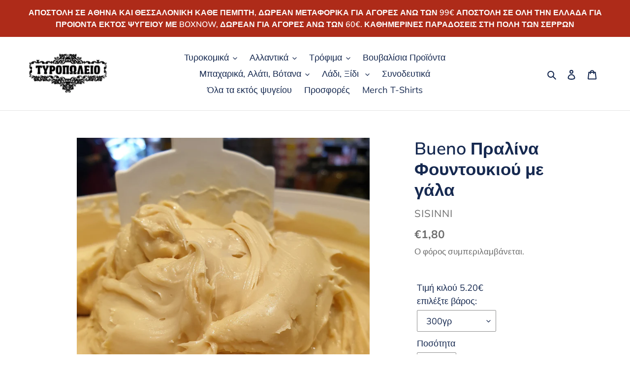

--- FILE ---
content_type: text/html; charset=utf-8
request_url: https://www.tyropoleio.gr/products/bueno-%CF%80%CF%81%CE%B1%CE%BB%CE%AF%CE%BD%CE%B1-%CF%86%CE%BF%CF%85%CE%BD%CF%84%CE%BF%CF%85%CE%BA%CE%B9%CE%BF%CF%8D-%CE%BC%CE%B5-%CE%B3%CE%AC%CE%BB%CE%B1
body_size: 37642
content:
<!doctype html>
<html class="no-js" lang="el">
<head>
  <meta charset="utf-8">
  <meta http-equiv="X-UA-Compatible" content="IE=edge,chrome=1">
  <meta name="viewport" content="width=device-width,initial-scale=1">
  <meta name="theme-color" content="#da2f0c">

  <link rel="preconnect" href="https://cdn.shopify.com" crossorigin>
  <link rel="preconnect" href="https://fonts.shopify.com" crossorigin>
  <link rel="preconnect" href="https://monorail-edge.shopifysvc.com"><link rel="preload" href="//www.tyropoleio.gr/cdn/shop/t/5/assets/theme.css?v=34283493002253190091603315326" as="style">
  <link rel="preload" as="font" href="//www.tyropoleio.gr/cdn/fonts/muli/muli_n6.cc1d2d4222c93c9ee9f6de4489226d2e1332d85b.woff2" type="font/woff2" crossorigin>
  <link rel="preload" as="font" href="//www.tyropoleio.gr/cdn/fonts/muli/muli_n4.e949947cfff05efcc994b2e2db40359a04fa9a92.woff2" type="font/woff2" crossorigin>
  <link rel="preload" as="font" href="//www.tyropoleio.gr/cdn/fonts/muli/muli_n7.c8c44d0404947d89610714223e630c4cbe005587.woff2" type="font/woff2" crossorigin>
  <link rel="preload" href="//www.tyropoleio.gr/cdn/shop/t/5/assets/theme.js?v=107772646391336992031603734322" as="script">
  <link rel="preload" href="//www.tyropoleio.gr/cdn/shop/t/5/assets/lazysizes.js?v=63098554868324070131600012265" as="script"><link rel="canonical" href="https://www.tyropoleio.gr/products/bueno-%cf%80%cf%81%ce%b1%ce%bb%ce%af%ce%bd%ce%b1-%cf%86%ce%bf%cf%85%ce%bd%cf%84%ce%bf%cf%85%ce%ba%ce%b9%ce%bf%cf%8d-%ce%bc%ce%b5-%ce%b3%ce%ac%ce%bb%ce%b1"><title>Bueno Πραλίνα Φουντουκιού με γάλα
&ndash; Τυροπωλείο</title><meta name="description" content="Λευκή Πραλίνα φουντουκιού με έξτρα γάλα, η αγαπημένη σε όλους bueno! Χωρίς γλουτένη και φοινικέλαιο  Φτιάξτε απολαυστικές κρέπες, γεμίστε λαχταριστά κουλουράκια ή κεϊκ και γλυκά! Αλλά ακόμη καλύτερα αλείψτε την πάνω στο ψωμί! Συστατικά: ζάχαρη, φυτικά έλαια (ηλιέλαιο, βαμβακέλαιο σε μεταβαλλόμενες αναλογίες), πολτός φο"><!-- /snippets/social-meta-tags.liquid -->




<meta property="og:site_name" content="Τυροπωλείο ">
<meta property="og:url" content="https://www.tyropoleio.gr/products/bueno-%cf%80%cf%81%ce%b1%ce%bb%ce%af%ce%bd%ce%b1-%cf%86%ce%bf%cf%85%ce%bd%cf%84%ce%bf%cf%85%ce%ba%ce%b9%ce%bf%cf%8d-%ce%bc%ce%b5-%ce%b3%ce%ac%ce%bb%ce%b1">
<meta property="og:title" content="Bueno Πραλίνα Φουντουκιού με γάλα">
<meta property="og:type" content="product">
<meta property="og:description" content="Λευκή Πραλίνα φουντουκιού με έξτρα γάλα, η αγαπημένη σε όλους bueno! Χωρίς γλουτένη και φοινικέλαιο  Φτιάξτε απολαυστικές κρέπες, γεμίστε λαχταριστά κουλουράκια ή κεϊκ και γλυκά! Αλλά ακόμη καλύτερα αλείψτε την πάνω στο ψωμί! Συστατικά: ζάχαρη, φυτικά έλαια (ηλιέλαιο, βαμβακέλαιο σε μεταβαλλόμενες αναλογίες), πολτός φο">

  <meta property="og:price:amount" content="1,80">
  <meta property="og:price:currency" content="EUR">

<meta property="og:image" content="http://www.tyropoleio.gr/cdn/shop/products/bueno1_1200x1200.jpg?v=1615892376"><meta property="og:image" content="http://www.tyropoleio.gr/cdn/shop/products/bueno2_1200x1200.jpg?v=1615892376"><meta property="og:image" content="http://www.tyropoleio.gr/cdn/shop/products/bueno3_1200x1200.jpg?v=1615892376">
<meta property="og:image:secure_url" content="https://www.tyropoleio.gr/cdn/shop/products/bueno1_1200x1200.jpg?v=1615892376"><meta property="og:image:secure_url" content="https://www.tyropoleio.gr/cdn/shop/products/bueno2_1200x1200.jpg?v=1615892376"><meta property="og:image:secure_url" content="https://www.tyropoleio.gr/cdn/shop/products/bueno3_1200x1200.jpg?v=1615892376">


<meta name="twitter:card" content="summary_large_image">
<meta name="twitter:title" content="Bueno Πραλίνα Φουντουκιού με γάλα">
<meta name="twitter:description" content="Λευκή Πραλίνα φουντουκιού με έξτρα γάλα, η αγαπημένη σε όλους bueno! Χωρίς γλουτένη και φοινικέλαιο  Φτιάξτε απολαυστικές κρέπες, γεμίστε λαχταριστά κουλουράκια ή κεϊκ και γλυκά! Αλλά ακόμη καλύτερα αλείψτε την πάνω στο ψωμί! Συστατικά: ζάχαρη, φυτικά έλαια (ηλιέλαιο, βαμβακέλαιο σε μεταβαλλόμενες αναλογίες), πολτός φο">

  
<style data-shopify>
:root {
    --color-text: #162950;
    --color-text-rgb: 22, 41, 80;
    --color-body-text: #6d6d6d;
    --color-sale-text: #da2f0c;
    --color-small-button-text-border: #162950;
    --color-text-field: #ffffff;
    --color-text-field-text: #162950;
    --color-text-field-text-rgb: 22, 41, 80;

    --color-btn-primary: #da2f0c;
    --color-btn-primary-darker: #aa2509;
    --color-btn-primary-text: #ffffff;

    --color-blankstate: rgba(109, 109, 109, 0.35);
    --color-blankstate-border: rgba(109, 109, 109, 0.2);
    --color-blankstate-background: rgba(109, 109, 109, 0.1);

    --color-text-focus:#27488c;
    --color-overlay-text-focus:#e6e6e6;
    --color-btn-primary-focus:#aa2509;
    --color-btn-social-focus:#cbcbcb;
    --color-small-button-text-border-focus:#27488c;
    --predictive-search-focus:#f2f2f2;

    --color-body: #ffffff;
    --color-bg: #ffffff;
    --color-bg-rgb: 255, 255, 255;
    --color-bg-alt: rgba(109, 109, 109, 0.05);
    --color-bg-currency-selector: rgba(109, 109, 109, 0.2);

    --color-overlay-title-text: #ffffff;
    --color-image-overlay: #3d3d3d;
    --color-image-overlay-rgb: 61, 61, 61;--opacity-image-overlay: 0.4;--hover-overlay-opacity: 0.8;

    --color-border: #e4e4e4;
    --color-border-form: #909090;
    --color-border-form-darker: #767676;

    --svg-select-icon: url(//www.tyropoleio.gr/cdn/shop/t/5/assets/ico-select.svg?v=48803375421089217581600012279);
    --slick-img-url: url(//www.tyropoleio.gr/cdn/shop/t/5/assets/ajax-loader.gif?v=41356863302472015721600012264);

    --font-weight-body--bold: 700;
    --font-weight-body--bolder: 700;

    --font-stack-header: Muli, sans-serif;
    --font-style-header: normal;
    --font-weight-header: 600;

    --font-stack-body: Muli, sans-serif;
    --font-style-body: normal;
    --font-weight-body: 400;

    --font-size-header: 26;

    --font-size-base: 18;

    --font-h1-desktop: 35;
    --font-h1-mobile: 32;
    --font-h2-desktop: 20;
    --font-h2-mobile: 18;
    --font-h3-mobile: 20;
    --font-h4-desktop: 17;
    --font-h4-mobile: 15;
    --font-h5-desktop: 15;
    --font-h5-mobile: 13;
    --font-h6-desktop: 14;
    --font-h6-mobile: 12;

    --font-mega-title-large-desktop: 65;

    --font-rich-text-large: 20;
    --font-rich-text-small: 15;

    
--color-video-bg: #f2f2f2;

    
    --global-color-image-loader-primary: rgba(22, 41, 80, 0.06);
    --global-color-image-loader-secondary: rgba(22, 41, 80, 0.12);
  }
</style>


  <style>*,::after,::before{box-sizing:border-box}body{margin:0}body,html{background-color:var(--color-body)}body,button{font-size:calc(var(--font-size-base) * 1px);font-family:var(--font-stack-body);font-style:var(--font-style-body);font-weight:var(--font-weight-body);color:var(--color-text);line-height:1.5}body,button{-webkit-font-smoothing:antialiased;-webkit-text-size-adjust:100%}.border-bottom{border-bottom:1px solid var(--color-border)}.btn--link{background-color:transparent;border:0;margin:0;color:var(--color-text);text-align:left}.text-right{text-align:right}.icon{display:inline-block;width:20px;height:20px;vertical-align:middle;fill:currentColor}.icon__fallback-text,.visually-hidden{position:absolute!important;overflow:hidden;clip:rect(0 0 0 0);height:1px;width:1px;margin:-1px;padding:0;border:0}svg.icon:not(.icon--full-color) circle,svg.icon:not(.icon--full-color) ellipse,svg.icon:not(.icon--full-color) g,svg.icon:not(.icon--full-color) line,svg.icon:not(.icon--full-color) path,svg.icon:not(.icon--full-color) polygon,svg.icon:not(.icon--full-color) polyline,svg.icon:not(.icon--full-color) rect,symbol.icon:not(.icon--full-color) circle,symbol.icon:not(.icon--full-color) ellipse,symbol.icon:not(.icon--full-color) g,symbol.icon:not(.icon--full-color) line,symbol.icon:not(.icon--full-color) path,symbol.icon:not(.icon--full-color) polygon,symbol.icon:not(.icon--full-color) polyline,symbol.icon:not(.icon--full-color) rect{fill:inherit;stroke:inherit}li{list-style:none}.list--inline{padding:0;margin:0}.list--inline>li{display:inline-block;margin-bottom:0;vertical-align:middle}a{color:var(--color-text);text-decoration:none}.h1,.h2,h1,h2{margin:0 0 17.5px;font-family:var(--font-stack-header);font-style:var(--font-style-header);font-weight:var(--font-weight-header);line-height:1.2;overflow-wrap:break-word;word-wrap:break-word}.h1 a,.h2 a,h1 a,h2 a{color:inherit;text-decoration:none;font-weight:inherit}.h1,h1{font-size:calc(((var(--font-h1-desktop))/ (var(--font-size-base))) * 1em);text-transform:none;letter-spacing:0}@media only screen and (max-width:749px){.h1,h1{font-size:calc(((var(--font-h1-mobile))/ (var(--font-size-base))) * 1em)}}.h2,h2{font-size:calc(((var(--font-h2-desktop))/ (var(--font-size-base))) * 1em);text-transform:uppercase;letter-spacing:.1em}@media only screen and (max-width:749px){.h2,h2{font-size:calc(((var(--font-h2-mobile))/ (var(--font-size-base))) * 1em)}}p{color:var(--color-body-text);margin:0 0 19.44444px}@media only screen and (max-width:749px){p{font-size:calc(((var(--font-size-base) - 1)/ (var(--font-size-base))) * 1em)}}p:last-child{margin-bottom:0}@media only screen and (max-width:749px){.small--hide{display:none!important}}.grid{list-style:none;margin:0;padding:0;margin-left:-30px}.grid::after{content:'';display:table;clear:both}@media only screen and (max-width:749px){.grid{margin-left:-22px}}.grid::after{content:'';display:table;clear:both}.grid--no-gutters{margin-left:0}.grid--no-gutters .grid__item{padding-left:0}.grid--table{display:table;table-layout:fixed;width:100%}.grid--table>.grid__item{float:none;display:table-cell;vertical-align:middle}.grid__item{float:left;padding-left:30px;width:100%}@media only screen and (max-width:749px){.grid__item{padding-left:22px}}.grid__item[class*="--push"]{position:relative}@media only screen and (min-width:750px){.medium-up--one-quarter{width:25%}.medium-up--push-one-third{width:33.33%}.medium-up--one-half{width:50%}.medium-up--push-one-third{left:33.33%;position:relative}}.site-header{position:relative;background-color:var(--color-body)}@media only screen and (max-width:749px){.site-header{border-bottom:1px solid var(--color-border)}}@media only screen and (min-width:750px){.site-header{padding:0 55px}.site-header.logo--center{padding-top:30px}}.site-header__logo{margin:15px 0}.logo-align--center .site-header__logo{text-align:center;margin:0 auto}@media only screen and (max-width:749px){.logo-align--center .site-header__logo{text-align:left;margin:15px 0}}@media only screen and (max-width:749px){.site-header__logo{padding-left:22px;text-align:left}.site-header__logo img{margin:0}}.site-header__logo-link{display:inline-block;word-break:break-word}@media only screen and (min-width:750px){.logo-align--center .site-header__logo-link{margin:0 auto}}.site-header__logo-image{display:block}@media only screen and (min-width:750px){.site-header__logo-image{margin:0 auto}}.site-header__logo-image img{width:100%}.site-header__logo-image--centered img{margin:0 auto}.site-header__logo img{display:block}.site-header__icons{position:relative;white-space:nowrap}@media only screen and (max-width:749px){.site-header__icons{width:auto;padding-right:13px}.site-header__icons .btn--link,.site-header__icons .site-header__cart{font-size:calc(((var(--font-size-base))/ (var(--font-size-base))) * 1em)}}.site-header__icons-wrapper{position:relative;display:-webkit-flex;display:-ms-flexbox;display:flex;width:100%;-ms-flex-align:center;-webkit-align-items:center;-moz-align-items:center;-ms-align-items:center;-o-align-items:center;align-items:center;-webkit-justify-content:flex-end;-ms-justify-content:flex-end;justify-content:flex-end}.site-header__account,.site-header__cart,.site-header__search{position:relative}.site-header__search.site-header__icon{display:none}@media only screen and (min-width:1400px){.site-header__search.site-header__icon{display:block}}.site-header__search-toggle{display:block}@media only screen and (min-width:750px){.site-header__account,.site-header__cart{padding:10px 11px}}.site-header__cart-title,.site-header__search-title{position:absolute!important;overflow:hidden;clip:rect(0 0 0 0);height:1px;width:1px;margin:-1px;padding:0;border:0;display:block;vertical-align:middle}.site-header__cart-title{margin-right:3px}.site-header__cart-count{display:flex;align-items:center;justify-content:center;position:absolute;right:.4rem;top:.2rem;font-weight:700;background-color:var(--color-btn-primary);color:var(--color-btn-primary-text);border-radius:50%;min-width:1em;height:1em}.site-header__cart-count span{font-family:HelveticaNeue,"Helvetica Neue",Helvetica,Arial,sans-serif;font-size:calc(11em / 16);line-height:1}@media only screen and (max-width:749px){.site-header__cart-count{top:calc(7em / 16);right:0;border-radius:50%;min-width:calc(19em / 16);height:calc(19em / 16)}}@media only screen and (max-width:749px){.site-header__cart-count span{padding:.25em calc(6em / 16);font-size:12px}}.site-header__menu{display:none}@media only screen and (max-width:749px){.site-header__icon{display:inline-block;vertical-align:middle;padding:10px 11px;margin:0}}@media only screen and (min-width:750px){.site-header__icon .icon-search{margin-right:3px}}.announcement-bar{z-index:10;position:relative;text-align:center;border-bottom:1px solid transparent;padding:2px}.announcement-bar__link{display:block}.announcement-bar__message{display:block;padding:11px 22px;font-size:calc(((16)/ (var(--font-size-base))) * 1em);font-weight:var(--font-weight-header)}@media only screen and (min-width:750px){.announcement-bar__message{padding-left:55px;padding-right:55px}}.site-nav{position:relative;padding:0;text-align:center;margin:25px 0}.site-nav a{padding:3px 10px}.site-nav__link{display:block;white-space:nowrap}.site-nav--centered .site-nav__link{padding-top:0}.site-nav__link .icon-chevron-down{width:calc(8em / 16);height:calc(8em / 16);margin-left:.5rem}.site-nav__label{border-bottom:1px solid transparent}.site-nav__link--active .site-nav__label{border-bottom-color:var(--color-text)}.site-nav__link--button{border:none;background-color:transparent;padding:3px 10px}.site-header__mobile-nav{z-index:11;position:relative;background-color:var(--color-body)}@media only screen and (max-width:749px){.site-header__mobile-nav{display:-webkit-flex;display:-ms-flexbox;display:flex;width:100%;-ms-flex-align:center;-webkit-align-items:center;-moz-align-items:center;-ms-align-items:center;-o-align-items:center;align-items:center}}.mobile-nav--open .icon-close{display:none}.main-content{opacity:0}.main-content .shopify-section{display:none}.main-content .shopify-section:first-child{display:inherit}.critical-hidden{display:none}</style>

  <script>
    window.performance.mark('debut:theme_stylesheet_loaded.start');

    function onLoadStylesheet() {
      performance.mark('debut:theme_stylesheet_loaded.end');
      performance.measure('debut:theme_stylesheet_loaded', 'debut:theme_stylesheet_loaded.start', 'debut:theme_stylesheet_loaded.end');

      var url = "//www.tyropoleio.gr/cdn/shop/t/5/assets/theme.css?v=34283493002253190091603315326";
      var link = document.querySelector('link[href="' + url + '"]');
      link.loaded = true;
      link.dispatchEvent(new Event('load'));
    }
  </script>

  <link rel="stylesheet" href="//www.tyropoleio.gr/cdn/shop/t/5/assets/theme.css?v=34283493002253190091603315326" type="text/css" media="print" onload="this.media='all';onLoadStylesheet()">

  <style>
    @font-face {
  font-family: Muli;
  font-weight: 600;
  font-style: normal;
  font-display: swap;
  src: url("//www.tyropoleio.gr/cdn/fonts/muli/muli_n6.cc1d2d4222c93c9ee9f6de4489226d2e1332d85b.woff2") format("woff2"),
       url("//www.tyropoleio.gr/cdn/fonts/muli/muli_n6.2bb79714f197c09d3f5905925734a3f1166d5d27.woff") format("woff");
}

    @font-face {
  font-family: Muli;
  font-weight: 400;
  font-style: normal;
  font-display: swap;
  src: url("//www.tyropoleio.gr/cdn/fonts/muli/muli_n4.e949947cfff05efcc994b2e2db40359a04fa9a92.woff2") format("woff2"),
       url("//www.tyropoleio.gr/cdn/fonts/muli/muli_n4.35355e4a0c27c9bc94d9af3f9bcb586d8229277a.woff") format("woff");
}

    @font-face {
  font-family: Muli;
  font-weight: 700;
  font-style: normal;
  font-display: swap;
  src: url("//www.tyropoleio.gr/cdn/fonts/muli/muli_n7.c8c44d0404947d89610714223e630c4cbe005587.woff2") format("woff2"),
       url("//www.tyropoleio.gr/cdn/fonts/muli/muli_n7.4cbcffea6175d46b4d67e9408244a5b38c2ac568.woff") format("woff");
}

    @font-face {
  font-family: Muli;
  font-weight: 700;
  font-style: normal;
  font-display: swap;
  src: url("//www.tyropoleio.gr/cdn/fonts/muli/muli_n7.c8c44d0404947d89610714223e630c4cbe005587.woff2") format("woff2"),
       url("//www.tyropoleio.gr/cdn/fonts/muli/muli_n7.4cbcffea6175d46b4d67e9408244a5b38c2ac568.woff") format("woff");
}

    @font-face {
  font-family: Muli;
  font-weight: 400;
  font-style: italic;
  font-display: swap;
  src: url("//www.tyropoleio.gr/cdn/fonts/muli/muli_i4.c0a1ea800bab5884ab82e4eb25a6bd25121bd08c.woff2") format("woff2"),
       url("//www.tyropoleio.gr/cdn/fonts/muli/muli_i4.a6c39b1b31d876de7f99b3646461aa87120de6ed.woff") format("woff");
}

    @font-face {
  font-family: Muli;
  font-weight: 700;
  font-style: italic;
  font-display: swap;
  src: url("//www.tyropoleio.gr/cdn/fonts/muli/muli_i7.34eedbf231efa20bd065d55f6f71485730632c7b.woff2") format("woff2"),
       url("//www.tyropoleio.gr/cdn/fonts/muli/muli_i7.2b4df846821493e68344d0b0212997d071bf38b7.woff") format("woff");
}

  </style>

  <script>
    var theme = {
      breakpoints: {
        medium: 750,
        large: 990,
        widescreen: 1400
      },
      strings: {
        addToCart: "Προσθήκη στο καλάθι",
        soldOut: "Εξαντλήθηκε",
        unavailable: "Μη διαθέσιμο",
        regularPrice: "Κανονική τιμή",
        salePrice: "Τιμή έκπτωσης",
        sale: "Έκπτωση",
        fromLowestPrice: "από [price]",
        vendor: "Προμηθευτής",
        showMore: "Εμφάνιση περισσότερων",
        showLess: "Εμφάνιση λιγότερων",
        searchFor: "Αναζήτηση για",
        addressError: "Σφάλμα κατά την αναζήτηση της συγκεκριμένης διεύθυνσης",
        addressNoResults: "Δεν υπάρχουν αποτελέσματα για αυτήν τη διεύθυνση",
        addressQueryLimit: "Ξεπεράσατε το όριο χρήσης του Google API. Σκεφτείτε το ενδεχόμενο να κάνετε αναβάθμιση σε ένα \u003ca href=\"https:\/\/developers.google.com\/maps\/premium\/usage-limits\"\u003eΠρόγραμμα Premium\u003c\/a\u003e.",
        authError: "Παρουσιάστηκε πρόβλημα κατά τον έλεγχο ταυτότητας του λογαριασμού σας στους Χάρτες Google.",
        newWindow: "Ανοίγει σε νέο παράθυρο.",
        external: "Ανοίγει εξωτερικό ιστότοπο.",
        newWindowExternal: "Ανοίγει εξωτερικό ιστότοπο σε νέο παράθυρο.",
        removeLabel: "Κατάργηση [product]",
        update: "Ενημέρωση",
        quantity: "Ποσότητα",
        discountedTotal: "Σύνολο μετά την έκπτωση",
        regularTotal: "Κανονικό σύνολο",
        priceColumn: "Ανατρέξτε στη στήλη Τιμή για λεπτομέρειες σχετικά με την έκπτωση.",
        quantityMinimumMessage: "Η ποσότητα πρέπει να είναι 1 ή μεγαλύτερη",
        cartError: "Παρουσιάστηκε σφάλμα κατά την ενημέρωση του καλαθιού. Δοκιμάστε ξανά.",
        removedItemMessage: "Κατάργηση \u003cspan class=\"cart__removed-product-details\"\u003e([quantity]) [link]\u003c\/span\u003e από το καλάθι σας.",
        unitPrice: "Τιμή μονάδας",
        unitPriceSeparator: "ανά",
        oneCartCount: "1 στοιχείο",
        otherCartCount: "[count] στοιχεία",
        quantityLabel: "Ποσότητα: [count]",
        products: "Προϊόντα",
        loading: "Φόρτωση",
        number_of_results: "[result_number] από [results_count]",
        number_of_results_found: "Βρέθηκαν [results_count] αποτελέσματα",
        one_result_found: "Βρέθηκε 1 αποτέλεσμα"
      },
      moneyFormat: "€{{amount_with_comma_separator}}",
      moneyFormatWithCurrency: "€{{amount_with_comma_separator}} EUR",
      settings: {
        predictiveSearchEnabled: true,
        predictiveSearchShowPrice: false,
        predictiveSearchShowVendor: false
      },
      stylesheet: "//www.tyropoleio.gr/cdn/shop/t/5/assets/theme.css?v=34283493002253190091603315326"
    }

    document.documentElement.className = document.documentElement.className.replace('no-js', 'js');
  </script><script src="//www.tyropoleio.gr/cdn/shop/t/5/assets/theme.js?v=107772646391336992031603734322" defer="defer"></script>
  <script src="//www.tyropoleio.gr/cdn/shop/t/5/assets/lazysizes.js?v=63098554868324070131600012265" async="async"></script>

  <script type="text/javascript">
    if (window.MSInputMethodContext && document.documentMode) {
      var scripts = document.getElementsByTagName('script')[0];
      var polyfill = document.createElement("script");
      polyfill.defer = true;
      polyfill.src = "//www.tyropoleio.gr/cdn/shop/t/5/assets/ie11CustomProperties.min.js?v=146208399201472936201600012265";

      scripts.parentNode.insertBefore(polyfill, scripts);
    }
  </script>

  <script>window.performance && window.performance.mark && window.performance.mark('shopify.content_for_header.start');</script><meta name="facebook-domain-verification" content="c8slcvh8i3o1zgk2ee1zfwtfpk0psp">
<meta name="facebook-domain-verification" content="hzsfo3ryh8lw9ey7lt4f9s60l14kzu">
<meta name="google-site-verification" content="msoLInQS0pWYh4Kfxbx-_qV8BTjBHa75pzMF8QPj6iQ">
<meta id="shopify-digital-wallet" name="shopify-digital-wallet" content="/47559803048/digital_wallets/dialog">
<meta name="shopify-checkout-api-token" content="d7b3842531de12909c338cc5aae86069">
<meta id="in-context-paypal-metadata" data-shop-id="47559803048" data-venmo-supported="false" data-environment="production" data-locale="en_US" data-paypal-v4="true" data-currency="EUR">
<link rel="alternate" type="application/json+oembed" href="https://www.tyropoleio.gr/products/bueno-%cf%80%cf%81%ce%b1%ce%bb%ce%af%ce%bd%ce%b1-%cf%86%ce%bf%cf%85%ce%bd%cf%84%ce%bf%cf%85%ce%ba%ce%b9%ce%bf%cf%8d-%ce%bc%ce%b5-%ce%b3%ce%ac%ce%bb%ce%b1.oembed">
<script async="async" src="/checkouts/internal/preloads.js?locale=el-GR"></script>
<script id="shopify-features" type="application/json">{"accessToken":"d7b3842531de12909c338cc5aae86069","betas":["rich-media-storefront-analytics"],"domain":"www.tyropoleio.gr","predictiveSearch":true,"shopId":47559803048,"locale":"el"}</script>
<script>var Shopify = Shopify || {};
Shopify.shop = "tyropoleio.myshopify.com";
Shopify.locale = "el";
Shopify.currency = {"active":"EUR","rate":"1.0"};
Shopify.country = "GR";
Shopify.theme = {"name":"Debut","id":111650013352,"schema_name":"Debut","schema_version":"17.5.2","theme_store_id":796,"role":"main"};
Shopify.theme.handle = "null";
Shopify.theme.style = {"id":null,"handle":null};
Shopify.cdnHost = "www.tyropoleio.gr/cdn";
Shopify.routes = Shopify.routes || {};
Shopify.routes.root = "/";</script>
<script type="module">!function(o){(o.Shopify=o.Shopify||{}).modules=!0}(window);</script>
<script>!function(o){function n(){var o=[];function n(){o.push(Array.prototype.slice.apply(arguments))}return n.q=o,n}var t=o.Shopify=o.Shopify||{};t.loadFeatures=n(),t.autoloadFeatures=n()}(window);</script>
<script id="shop-js-analytics" type="application/json">{"pageType":"product"}</script>
<script defer="defer" async type="module" src="//www.tyropoleio.gr/cdn/shopifycloud/shop-js/modules/v2/client.init-shop-cart-sync_C5zu1it0.el.esm.js"></script>
<script defer="defer" async type="module" src="//www.tyropoleio.gr/cdn/shopifycloud/shop-js/modules/v2/chunk.common_iou2FezD.esm.js"></script>
<script type="module">
  await import("//www.tyropoleio.gr/cdn/shopifycloud/shop-js/modules/v2/client.init-shop-cart-sync_C5zu1it0.el.esm.js");
await import("//www.tyropoleio.gr/cdn/shopifycloud/shop-js/modules/v2/chunk.common_iou2FezD.esm.js");

  window.Shopify.SignInWithShop?.initShopCartSync?.({"fedCMEnabled":true,"windoidEnabled":true});

</script>
<script>(function() {
  var isLoaded = false;
  function asyncLoad() {
    if (isLoaded) return;
    isLoaded = true;
    var urls = ["https:\/\/api.omegatheme.com\/facebook-chat\/\/facebook-chat.js?v=1616751021\u0026shop=tyropoleio.myshopify.com","https:\/\/v2.pricepanda.app\/api\/script?shop=tyropoleio.myshopify.com","https:\/\/cdn.hextom.com\/js\/quickannouncementbar.js?shop=tyropoleio.myshopify.com"];
    for (var i = 0; i < urls.length; i++) {
      var s = document.createElement('script');
      s.type = 'text/javascript';
      s.async = true;
      s.src = urls[i];
      var x = document.getElementsByTagName('script')[0];
      x.parentNode.insertBefore(s, x);
    }
  };
  if(window.attachEvent) {
    window.attachEvent('onload', asyncLoad);
  } else {
    window.addEventListener('load', asyncLoad, false);
  }
})();</script>
<script id="__st">var __st={"a":47559803048,"offset":7200,"reqid":"5d65ffbb-e9bf-4e76-9680-e52228924bbf-1768979303","pageurl":"www.tyropoleio.gr\/products\/bueno-%CF%80%CF%81%CE%B1%CE%BB%CE%AF%CE%BD%CE%B1-%CF%86%CE%BF%CF%85%CE%BD%CF%84%CE%BF%CF%85%CE%BA%CE%B9%CE%BF%CF%8D-%CE%BC%CE%B5-%CE%B3%CE%AC%CE%BB%CE%B1","u":"a672195699eb","p":"product","rtyp":"product","rid":6587078836392};</script>
<script>window.ShopifyPaypalV4VisibilityTracking = true;</script>
<script id="captcha-bootstrap">!function(){'use strict';const t='contact',e='account',n='new_comment',o=[[t,t],['blogs',n],['comments',n],[t,'customer']],c=[[e,'customer_login'],[e,'guest_login'],[e,'recover_customer_password'],[e,'create_customer']],r=t=>t.map((([t,e])=>`form[action*='/${t}']:not([data-nocaptcha='true']) input[name='form_type'][value='${e}']`)).join(','),a=t=>()=>t?[...document.querySelectorAll(t)].map((t=>t.form)):[];function s(){const t=[...o],e=r(t);return a(e)}const i='password',u='form_key',d=['recaptcha-v3-token','g-recaptcha-response','h-captcha-response',i],f=()=>{try{return window.sessionStorage}catch{return}},m='__shopify_v',_=t=>t.elements[u];function p(t,e,n=!1){try{const o=window.sessionStorage,c=JSON.parse(o.getItem(e)),{data:r}=function(t){const{data:e,action:n}=t;return t[m]||n?{data:e,action:n}:{data:t,action:n}}(c);for(const[e,n]of Object.entries(r))t.elements[e]&&(t.elements[e].value=n);n&&o.removeItem(e)}catch(o){console.error('form repopulation failed',{error:o})}}const l='form_type',E='cptcha';function T(t){t.dataset[E]=!0}const w=window,h=w.document,L='Shopify',v='ce_forms',y='captcha';let A=!1;((t,e)=>{const n=(g='f06e6c50-85a8-45c8-87d0-21a2b65856fe',I='https://cdn.shopify.com/shopifycloud/storefront-forms-hcaptcha/ce_storefront_forms_captcha_hcaptcha.v1.5.2.iife.js',D={infoText:'Προστατεύεται με το hCaptcha',privacyText:'Απόρρητο',termsText:'Όροι'},(t,e,n)=>{const o=w[L][v],c=o.bindForm;if(c)return c(t,g,e,D).then(n);var r;o.q.push([[t,g,e,D],n]),r=I,A||(h.body.append(Object.assign(h.createElement('script'),{id:'captcha-provider',async:!0,src:r})),A=!0)});var g,I,D;w[L]=w[L]||{},w[L][v]=w[L][v]||{},w[L][v].q=[],w[L][y]=w[L][y]||{},w[L][y].protect=function(t,e){n(t,void 0,e),T(t)},Object.freeze(w[L][y]),function(t,e,n,w,h,L){const[v,y,A,g]=function(t,e,n){const i=e?o:[],u=t?c:[],d=[...i,...u],f=r(d),m=r(i),_=r(d.filter((([t,e])=>n.includes(e))));return[a(f),a(m),a(_),s()]}(w,h,L),I=t=>{const e=t.target;return e instanceof HTMLFormElement?e:e&&e.form},D=t=>v().includes(t);t.addEventListener('submit',(t=>{const e=I(t);if(!e)return;const n=D(e)&&!e.dataset.hcaptchaBound&&!e.dataset.recaptchaBound,o=_(e),c=g().includes(e)&&(!o||!o.value);(n||c)&&t.preventDefault(),c&&!n&&(function(t){try{if(!f())return;!function(t){const e=f();if(!e)return;const n=_(t);if(!n)return;const o=n.value;o&&e.removeItem(o)}(t);const e=Array.from(Array(32),(()=>Math.random().toString(36)[2])).join('');!function(t,e){_(t)||t.append(Object.assign(document.createElement('input'),{type:'hidden',name:u})),t.elements[u].value=e}(t,e),function(t,e){const n=f();if(!n)return;const o=[...t.querySelectorAll(`input[type='${i}']`)].map((({name:t})=>t)),c=[...d,...o],r={};for(const[a,s]of new FormData(t).entries())c.includes(a)||(r[a]=s);n.setItem(e,JSON.stringify({[m]:1,action:t.action,data:r}))}(t,e)}catch(e){console.error('failed to persist form',e)}}(e),e.submit())}));const S=(t,e)=>{t&&!t.dataset[E]&&(n(t,e.some((e=>e===t))),T(t))};for(const o of['focusin','change'])t.addEventListener(o,(t=>{const e=I(t);D(e)&&S(e,y())}));const B=e.get('form_key'),M=e.get(l),P=B&&M;t.addEventListener('DOMContentLoaded',(()=>{const t=y();if(P)for(const e of t)e.elements[l].value===M&&p(e,B);[...new Set([...A(),...v().filter((t=>'true'===t.dataset.shopifyCaptcha))])].forEach((e=>S(e,t)))}))}(h,new URLSearchParams(w.location.search),n,t,e,['guest_login'])})(!0,!0)}();</script>
<script integrity="sha256-4kQ18oKyAcykRKYeNunJcIwy7WH5gtpwJnB7kiuLZ1E=" data-source-attribution="shopify.loadfeatures" defer="defer" src="//www.tyropoleio.gr/cdn/shopifycloud/storefront/assets/storefront/load_feature-a0a9edcb.js" crossorigin="anonymous"></script>
<script data-source-attribution="shopify.dynamic_checkout.dynamic.init">var Shopify=Shopify||{};Shopify.PaymentButton=Shopify.PaymentButton||{isStorefrontPortableWallets:!0,init:function(){window.Shopify.PaymentButton.init=function(){};var t=document.createElement("script");t.src="https://www.tyropoleio.gr/cdn/shopifycloud/portable-wallets/latest/portable-wallets.el.js",t.type="module",document.head.appendChild(t)}};
</script>
<script data-source-attribution="shopify.dynamic_checkout.buyer_consent">
  function portableWalletsHideBuyerConsent(e){var t=document.getElementById("shopify-buyer-consent"),n=document.getElementById("shopify-subscription-policy-button");t&&n&&(t.classList.add("hidden"),t.setAttribute("aria-hidden","true"),n.removeEventListener("click",e))}function portableWalletsShowBuyerConsent(e){var t=document.getElementById("shopify-buyer-consent"),n=document.getElementById("shopify-subscription-policy-button");t&&n&&(t.classList.remove("hidden"),t.removeAttribute("aria-hidden"),n.addEventListener("click",e))}window.Shopify?.PaymentButton&&(window.Shopify.PaymentButton.hideBuyerConsent=portableWalletsHideBuyerConsent,window.Shopify.PaymentButton.showBuyerConsent=portableWalletsShowBuyerConsent);
</script>
<script>
  function portableWalletsCleanup(e){e&&e.src&&console.error("Failed to load portable wallets script "+e.src);var t=document.querySelectorAll("shopify-accelerated-checkout .shopify-payment-button__skeleton, shopify-accelerated-checkout-cart .wallet-cart-button__skeleton"),e=document.getElementById("shopify-buyer-consent");for(let e=0;e<t.length;e++)t[e].remove();e&&e.remove()}function portableWalletsNotLoadedAsModule(e){e instanceof ErrorEvent&&"string"==typeof e.message&&e.message.includes("import.meta")&&"string"==typeof e.filename&&e.filename.includes("portable-wallets")&&(window.removeEventListener("error",portableWalletsNotLoadedAsModule),window.Shopify.PaymentButton.failedToLoad=e,"loading"===document.readyState?document.addEventListener("DOMContentLoaded",window.Shopify.PaymentButton.init):window.Shopify.PaymentButton.init())}window.addEventListener("error",portableWalletsNotLoadedAsModule);
</script>

<script type="module" src="https://www.tyropoleio.gr/cdn/shopifycloud/portable-wallets/latest/portable-wallets.el.js" onError="portableWalletsCleanup(this)" crossorigin="anonymous"></script>
<script nomodule>
  document.addEventListener("DOMContentLoaded", portableWalletsCleanup);
</script>

<script id='scb4127' type='text/javascript' async='' src='https://www.tyropoleio.gr/cdn/shopifycloud/privacy-banner/storefront-banner.js'></script><link id="shopify-accelerated-checkout-styles" rel="stylesheet" media="screen" href="https://www.tyropoleio.gr/cdn/shopifycloud/portable-wallets/latest/accelerated-checkout-backwards-compat.css" crossorigin="anonymous">
<style id="shopify-accelerated-checkout-cart">
        #shopify-buyer-consent {
  margin-top: 1em;
  display: inline-block;
  width: 100%;
}

#shopify-buyer-consent.hidden {
  display: none;
}

#shopify-subscription-policy-button {
  background: none;
  border: none;
  padding: 0;
  text-decoration: underline;
  font-size: inherit;
  cursor: pointer;
}

#shopify-subscription-policy-button::before {
  box-shadow: none;
}

      </style>

<script>window.performance && window.performance.mark && window.performance.mark('shopify.content_for_header.end');</script>
<script src="https://cdn.shopify.com/extensions/019b92df-1966-750c-943d-a8ced4b05ac2/option-cli3-369/assets/gpomain.js" type="text/javascript" defer="defer"></script>
<link href="https://monorail-edge.shopifysvc.com" rel="dns-prefetch">
<script>(function(){if ("sendBeacon" in navigator && "performance" in window) {try {var session_token_from_headers = performance.getEntriesByType('navigation')[0].serverTiming.find(x => x.name == '_s').description;} catch {var session_token_from_headers = undefined;}var session_cookie_matches = document.cookie.match(/_shopify_s=([^;]*)/);var session_token_from_cookie = session_cookie_matches && session_cookie_matches.length === 2 ? session_cookie_matches[1] : "";var session_token = session_token_from_headers || session_token_from_cookie || "";function handle_abandonment_event(e) {var entries = performance.getEntries().filter(function(entry) {return /monorail-edge.shopifysvc.com/.test(entry.name);});if (!window.abandonment_tracked && entries.length === 0) {window.abandonment_tracked = true;var currentMs = Date.now();var navigation_start = performance.timing.navigationStart;var payload = {shop_id: 47559803048,url: window.location.href,navigation_start,duration: currentMs - navigation_start,session_token,page_type: "product"};window.navigator.sendBeacon("https://monorail-edge.shopifysvc.com/v1/produce", JSON.stringify({schema_id: "online_store_buyer_site_abandonment/1.1",payload: payload,metadata: {event_created_at_ms: currentMs,event_sent_at_ms: currentMs}}));}}window.addEventListener('pagehide', handle_abandonment_event);}}());</script>
<script id="web-pixels-manager-setup">(function e(e,d,r,n,o){if(void 0===o&&(o={}),!Boolean(null===(a=null===(i=window.Shopify)||void 0===i?void 0:i.analytics)||void 0===a?void 0:a.replayQueue)){var i,a;window.Shopify=window.Shopify||{};var t=window.Shopify;t.analytics=t.analytics||{};var s=t.analytics;s.replayQueue=[],s.publish=function(e,d,r){return s.replayQueue.push([e,d,r]),!0};try{self.performance.mark("wpm:start")}catch(e){}var l=function(){var e={modern:/Edge?\/(1{2}[4-9]|1[2-9]\d|[2-9]\d{2}|\d{4,})\.\d+(\.\d+|)|Firefox\/(1{2}[4-9]|1[2-9]\d|[2-9]\d{2}|\d{4,})\.\d+(\.\d+|)|Chrom(ium|e)\/(9{2}|\d{3,})\.\d+(\.\d+|)|(Maci|X1{2}).+ Version\/(15\.\d+|(1[6-9]|[2-9]\d|\d{3,})\.\d+)([,.]\d+|)( \(\w+\)|)( Mobile\/\w+|) Safari\/|Chrome.+OPR\/(9{2}|\d{3,})\.\d+\.\d+|(CPU[ +]OS|iPhone[ +]OS|CPU[ +]iPhone|CPU IPhone OS|CPU iPad OS)[ +]+(15[._]\d+|(1[6-9]|[2-9]\d|\d{3,})[._]\d+)([._]\d+|)|Android:?[ /-](13[3-9]|1[4-9]\d|[2-9]\d{2}|\d{4,})(\.\d+|)(\.\d+|)|Android.+Firefox\/(13[5-9]|1[4-9]\d|[2-9]\d{2}|\d{4,})\.\d+(\.\d+|)|Android.+Chrom(ium|e)\/(13[3-9]|1[4-9]\d|[2-9]\d{2}|\d{4,})\.\d+(\.\d+|)|SamsungBrowser\/([2-9]\d|\d{3,})\.\d+/,legacy:/Edge?\/(1[6-9]|[2-9]\d|\d{3,})\.\d+(\.\d+|)|Firefox\/(5[4-9]|[6-9]\d|\d{3,})\.\d+(\.\d+|)|Chrom(ium|e)\/(5[1-9]|[6-9]\d|\d{3,})\.\d+(\.\d+|)([\d.]+$|.*Safari\/(?![\d.]+ Edge\/[\d.]+$))|(Maci|X1{2}).+ Version\/(10\.\d+|(1[1-9]|[2-9]\d|\d{3,})\.\d+)([,.]\d+|)( \(\w+\)|)( Mobile\/\w+|) Safari\/|Chrome.+OPR\/(3[89]|[4-9]\d|\d{3,})\.\d+\.\d+|(CPU[ +]OS|iPhone[ +]OS|CPU[ +]iPhone|CPU IPhone OS|CPU iPad OS)[ +]+(10[._]\d+|(1[1-9]|[2-9]\d|\d{3,})[._]\d+)([._]\d+|)|Android:?[ /-](13[3-9]|1[4-9]\d|[2-9]\d{2}|\d{4,})(\.\d+|)(\.\d+|)|Mobile Safari.+OPR\/([89]\d|\d{3,})\.\d+\.\d+|Android.+Firefox\/(13[5-9]|1[4-9]\d|[2-9]\d{2}|\d{4,})\.\d+(\.\d+|)|Android.+Chrom(ium|e)\/(13[3-9]|1[4-9]\d|[2-9]\d{2}|\d{4,})\.\d+(\.\d+|)|Android.+(UC? ?Browser|UCWEB|U3)[ /]?(15\.([5-9]|\d{2,})|(1[6-9]|[2-9]\d|\d{3,})\.\d+)\.\d+|SamsungBrowser\/(5\.\d+|([6-9]|\d{2,})\.\d+)|Android.+MQ{2}Browser\/(14(\.(9|\d{2,})|)|(1[5-9]|[2-9]\d|\d{3,})(\.\d+|))(\.\d+|)|K[Aa][Ii]OS\/(3\.\d+|([4-9]|\d{2,})\.\d+)(\.\d+|)/},d=e.modern,r=e.legacy,n=navigator.userAgent;return n.match(d)?"modern":n.match(r)?"legacy":"unknown"}(),u="modern"===l?"modern":"legacy",c=(null!=n?n:{modern:"",legacy:""})[u],f=function(e){return[e.baseUrl,"/wpm","/b",e.hashVersion,"modern"===e.buildTarget?"m":"l",".js"].join("")}({baseUrl:d,hashVersion:r,buildTarget:u}),m=function(e){var d=e.version,r=e.bundleTarget,n=e.surface,o=e.pageUrl,i=e.monorailEndpoint;return{emit:function(e){var a=e.status,t=e.errorMsg,s=(new Date).getTime(),l=JSON.stringify({metadata:{event_sent_at_ms:s},events:[{schema_id:"web_pixels_manager_load/3.1",payload:{version:d,bundle_target:r,page_url:o,status:a,surface:n,error_msg:t},metadata:{event_created_at_ms:s}}]});if(!i)return console&&console.warn&&console.warn("[Web Pixels Manager] No Monorail endpoint provided, skipping logging."),!1;try{return self.navigator.sendBeacon.bind(self.navigator)(i,l)}catch(e){}var u=new XMLHttpRequest;try{return u.open("POST",i,!0),u.setRequestHeader("Content-Type","text/plain"),u.send(l),!0}catch(e){return console&&console.warn&&console.warn("[Web Pixels Manager] Got an unhandled error while logging to Monorail."),!1}}}}({version:r,bundleTarget:l,surface:e.surface,pageUrl:self.location.href,monorailEndpoint:e.monorailEndpoint});try{o.browserTarget=l,function(e){var d=e.src,r=e.async,n=void 0===r||r,o=e.onload,i=e.onerror,a=e.sri,t=e.scriptDataAttributes,s=void 0===t?{}:t,l=document.createElement("script"),u=document.querySelector("head"),c=document.querySelector("body");if(l.async=n,l.src=d,a&&(l.integrity=a,l.crossOrigin="anonymous"),s)for(var f in s)if(Object.prototype.hasOwnProperty.call(s,f))try{l.dataset[f]=s[f]}catch(e){}if(o&&l.addEventListener("load",o),i&&l.addEventListener("error",i),u)u.appendChild(l);else{if(!c)throw new Error("Did not find a head or body element to append the script");c.appendChild(l)}}({src:f,async:!0,onload:function(){if(!function(){var e,d;return Boolean(null===(d=null===(e=window.Shopify)||void 0===e?void 0:e.analytics)||void 0===d?void 0:d.initialized)}()){var d=window.webPixelsManager.init(e)||void 0;if(d){var r=window.Shopify.analytics;r.replayQueue.forEach((function(e){var r=e[0],n=e[1],o=e[2];d.publishCustomEvent(r,n,o)})),r.replayQueue=[],r.publish=d.publishCustomEvent,r.visitor=d.visitor,r.initialized=!0}}},onerror:function(){return m.emit({status:"failed",errorMsg:"".concat(f," has failed to load")})},sri:function(e){var d=/^sha384-[A-Za-z0-9+/=]+$/;return"string"==typeof e&&d.test(e)}(c)?c:"",scriptDataAttributes:o}),m.emit({status:"loading"})}catch(e){m.emit({status:"failed",errorMsg:(null==e?void 0:e.message)||"Unknown error"})}}})({shopId: 47559803048,storefrontBaseUrl: "https://www.tyropoleio.gr",extensionsBaseUrl: "https://extensions.shopifycdn.com/cdn/shopifycloud/web-pixels-manager",monorailEndpoint: "https://monorail-edge.shopifysvc.com/unstable/produce_batch",surface: "storefront-renderer",enabledBetaFlags: ["2dca8a86"],webPixelsConfigList: [{"id":"1252131163","configuration":"{\"config\":\"{\\\"pixel_id\\\":\\\"GT-KVM4723\\\",\\\"target_country\\\":\\\"GR\\\",\\\"gtag_events\\\":[{\\\"type\\\":\\\"purchase\\\",\\\"action_label\\\":\\\"MC-1C9BD5XMW3\\\"},{\\\"type\\\":\\\"page_view\\\",\\\"action_label\\\":\\\"MC-1C9BD5XMW3\\\"},{\\\"type\\\":\\\"view_item\\\",\\\"action_label\\\":\\\"MC-1C9BD5XMW3\\\"}],\\\"enable_monitoring_mode\\\":false}\"}","eventPayloadVersion":"v1","runtimeContext":"OPEN","scriptVersion":"b2a88bafab3e21179ed38636efcd8a93","type":"APP","apiClientId":1780363,"privacyPurposes":[],"dataSharingAdjustments":{"protectedCustomerApprovalScopes":["read_customer_address","read_customer_email","read_customer_name","read_customer_personal_data","read_customer_phone"]}},{"id":"443973979","configuration":"{\"pixel_id\":\"386351692560784\",\"pixel_type\":\"facebook_pixel\",\"metaapp_system_user_token\":\"-\"}","eventPayloadVersion":"v1","runtimeContext":"OPEN","scriptVersion":"ca16bc87fe92b6042fbaa3acc2fbdaa6","type":"APP","apiClientId":2329312,"privacyPurposes":["ANALYTICS","MARKETING","SALE_OF_DATA"],"dataSharingAdjustments":{"protectedCustomerApprovalScopes":["read_customer_address","read_customer_email","read_customer_name","read_customer_personal_data","read_customer_phone"]}},{"id":"200933723","eventPayloadVersion":"v1","runtimeContext":"LAX","scriptVersion":"1","type":"CUSTOM","privacyPurposes":["ANALYTICS"],"name":"Google Analytics tag (migrated)"},{"id":"shopify-app-pixel","configuration":"{}","eventPayloadVersion":"v1","runtimeContext":"STRICT","scriptVersion":"0450","apiClientId":"shopify-pixel","type":"APP","privacyPurposes":["ANALYTICS","MARKETING"]},{"id":"shopify-custom-pixel","eventPayloadVersion":"v1","runtimeContext":"LAX","scriptVersion":"0450","apiClientId":"shopify-pixel","type":"CUSTOM","privacyPurposes":["ANALYTICS","MARKETING"]}],isMerchantRequest: false,initData: {"shop":{"name":"Τυροπωλείο ","paymentSettings":{"currencyCode":"EUR"},"myshopifyDomain":"tyropoleio.myshopify.com","countryCode":"GR","storefrontUrl":"https:\/\/www.tyropoleio.gr"},"customer":null,"cart":null,"checkout":null,"productVariants":[{"price":{"amount":1.8,"currencyCode":"EUR"},"product":{"title":"Bueno Πραλίνα Φουντουκιού με γάλα","vendor":"Sisinni","id":"6587078836392","untranslatedTitle":"Bueno Πραλίνα Φουντουκιού με γάλα","url":"\/products\/bueno-%CF%80%CF%81%CE%B1%CE%BB%CE%AF%CE%BD%CE%B1-%CF%86%CE%BF%CF%85%CE%BD%CF%84%CE%BF%CF%85%CE%BA%CE%B9%CE%BF%CF%8D-%CE%BC%CE%B5-%CE%B3%CE%AC%CE%BB%CE%B1","type":"Πραλίνες"},"id":"39406922989736","image":{"src":"\/\/www.tyropoleio.gr\/cdn\/shop\/products\/bueno1.jpg?v=1615892376"},"sku":"","title":"300γρ","untranslatedTitle":"300γρ"},{"price":{"amount":3.15,"currencyCode":"EUR"},"product":{"title":"Bueno Πραλίνα Φουντουκιού με γάλα","vendor":"Sisinni","id":"6587078836392","untranslatedTitle":"Bueno Πραλίνα Φουντουκιού με γάλα","url":"\/products\/bueno-%CF%80%CF%81%CE%B1%CE%BB%CE%AF%CE%BD%CE%B1-%CF%86%CE%BF%CF%85%CE%BD%CF%84%CE%BF%CF%85%CE%BA%CE%B9%CE%BF%CF%8D-%CE%BC%CE%B5-%CE%B3%CE%AC%CE%BB%CE%B1","type":"Πραλίνες"},"id":"39406923022504","image":{"src":"\/\/www.tyropoleio.gr\/cdn\/shop\/products\/bueno1.jpg?v=1615892376"},"sku":"","title":"600γρ","untranslatedTitle":"600γρ"},{"price":{"amount":5.2,"currencyCode":"EUR"},"product":{"title":"Bueno Πραλίνα Φουντουκιού με γάλα","vendor":"Sisinni","id":"6587078836392","untranslatedTitle":"Bueno Πραλίνα Φουντουκιού με γάλα","url":"\/products\/bueno-%CF%80%CF%81%CE%B1%CE%BB%CE%AF%CE%BD%CE%B1-%CF%86%CE%BF%CF%85%CE%BD%CF%84%CE%BF%CF%85%CE%BA%CE%B9%CE%BF%CF%8D-%CE%BC%CE%B5-%CE%B3%CE%AC%CE%BB%CE%B1","type":"Πραλίνες"},"id":"39406923055272","image":{"src":"\/\/www.tyropoleio.gr\/cdn\/shop\/products\/bueno1.jpg?v=1615892376"},"sku":"","title":"1κιλό","untranslatedTitle":"1κιλό"}],"purchasingCompany":null},},"https://www.tyropoleio.gr/cdn","fcfee988w5aeb613cpc8e4bc33m6693e112",{"modern":"","legacy":""},{"shopId":"47559803048","storefrontBaseUrl":"https:\/\/www.tyropoleio.gr","extensionBaseUrl":"https:\/\/extensions.shopifycdn.com\/cdn\/shopifycloud\/web-pixels-manager","surface":"storefront-renderer","enabledBetaFlags":"[\"2dca8a86\"]","isMerchantRequest":"false","hashVersion":"fcfee988w5aeb613cpc8e4bc33m6693e112","publish":"custom","events":"[[\"page_viewed\",{}],[\"product_viewed\",{\"productVariant\":{\"price\":{\"amount\":1.8,\"currencyCode\":\"EUR\"},\"product\":{\"title\":\"Bueno Πραλίνα Φουντουκιού με γάλα\",\"vendor\":\"Sisinni\",\"id\":\"6587078836392\",\"untranslatedTitle\":\"Bueno Πραλίνα Φουντουκιού με γάλα\",\"url\":\"\/products\/bueno-%CF%80%CF%81%CE%B1%CE%BB%CE%AF%CE%BD%CE%B1-%CF%86%CE%BF%CF%85%CE%BD%CF%84%CE%BF%CF%85%CE%BA%CE%B9%CE%BF%CF%8D-%CE%BC%CE%B5-%CE%B3%CE%AC%CE%BB%CE%B1\",\"type\":\"Πραλίνες\"},\"id\":\"39406922989736\",\"image\":{\"src\":\"\/\/www.tyropoleio.gr\/cdn\/shop\/products\/bueno1.jpg?v=1615892376\"},\"sku\":\"\",\"title\":\"300γρ\",\"untranslatedTitle\":\"300γρ\"}}]]"});</script><script>
  window.ShopifyAnalytics = window.ShopifyAnalytics || {};
  window.ShopifyAnalytics.meta = window.ShopifyAnalytics.meta || {};
  window.ShopifyAnalytics.meta.currency = 'EUR';
  var meta = {"product":{"id":6587078836392,"gid":"gid:\/\/shopify\/Product\/6587078836392","vendor":"Sisinni","type":"Πραλίνες","handle":"bueno-πραλίνα-φουντουκιού-με-γάλα","variants":[{"id":39406922989736,"price":180,"name":"Bueno Πραλίνα Φουντουκιού με γάλα - 300γρ","public_title":"300γρ","sku":""},{"id":39406923022504,"price":315,"name":"Bueno Πραλίνα Φουντουκιού με γάλα - 600γρ","public_title":"600γρ","sku":""},{"id":39406923055272,"price":520,"name":"Bueno Πραλίνα Φουντουκιού με γάλα - 1κιλό","public_title":"1κιλό","sku":""}],"remote":false},"page":{"pageType":"product","resourceType":"product","resourceId":6587078836392,"requestId":"5d65ffbb-e9bf-4e76-9680-e52228924bbf-1768979303"}};
  for (var attr in meta) {
    window.ShopifyAnalytics.meta[attr] = meta[attr];
  }
</script>
<script class="analytics">
  (function () {
    var customDocumentWrite = function(content) {
      var jquery = null;

      if (window.jQuery) {
        jquery = window.jQuery;
      } else if (window.Checkout && window.Checkout.$) {
        jquery = window.Checkout.$;
      }

      if (jquery) {
        jquery('body').append(content);
      }
    };

    var hasLoggedConversion = function(token) {
      if (token) {
        return document.cookie.indexOf('loggedConversion=' + token) !== -1;
      }
      return false;
    }

    var setCookieIfConversion = function(token) {
      if (token) {
        var twoMonthsFromNow = new Date(Date.now());
        twoMonthsFromNow.setMonth(twoMonthsFromNow.getMonth() + 2);

        document.cookie = 'loggedConversion=' + token + '; expires=' + twoMonthsFromNow;
      }
    }

    var trekkie = window.ShopifyAnalytics.lib = window.trekkie = window.trekkie || [];
    if (trekkie.integrations) {
      return;
    }
    trekkie.methods = [
      'identify',
      'page',
      'ready',
      'track',
      'trackForm',
      'trackLink'
    ];
    trekkie.factory = function(method) {
      return function() {
        var args = Array.prototype.slice.call(arguments);
        args.unshift(method);
        trekkie.push(args);
        return trekkie;
      };
    };
    for (var i = 0; i < trekkie.methods.length; i++) {
      var key = trekkie.methods[i];
      trekkie[key] = trekkie.factory(key);
    }
    trekkie.load = function(config) {
      trekkie.config = config || {};
      trekkie.config.initialDocumentCookie = document.cookie;
      var first = document.getElementsByTagName('script')[0];
      var script = document.createElement('script');
      script.type = 'text/javascript';
      script.onerror = function(e) {
        var scriptFallback = document.createElement('script');
        scriptFallback.type = 'text/javascript';
        scriptFallback.onerror = function(error) {
                var Monorail = {
      produce: function produce(monorailDomain, schemaId, payload) {
        var currentMs = new Date().getTime();
        var event = {
          schema_id: schemaId,
          payload: payload,
          metadata: {
            event_created_at_ms: currentMs,
            event_sent_at_ms: currentMs
          }
        };
        return Monorail.sendRequest("https://" + monorailDomain + "/v1/produce", JSON.stringify(event));
      },
      sendRequest: function sendRequest(endpointUrl, payload) {
        // Try the sendBeacon API
        if (window && window.navigator && typeof window.navigator.sendBeacon === 'function' && typeof window.Blob === 'function' && !Monorail.isIos12()) {
          var blobData = new window.Blob([payload], {
            type: 'text/plain'
          });

          if (window.navigator.sendBeacon(endpointUrl, blobData)) {
            return true;
          } // sendBeacon was not successful

        } // XHR beacon

        var xhr = new XMLHttpRequest();

        try {
          xhr.open('POST', endpointUrl);
          xhr.setRequestHeader('Content-Type', 'text/plain');
          xhr.send(payload);
        } catch (e) {
          console.log(e);
        }

        return false;
      },
      isIos12: function isIos12() {
        return window.navigator.userAgent.lastIndexOf('iPhone; CPU iPhone OS 12_') !== -1 || window.navigator.userAgent.lastIndexOf('iPad; CPU OS 12_') !== -1;
      }
    };
    Monorail.produce('monorail-edge.shopifysvc.com',
      'trekkie_storefront_load_errors/1.1',
      {shop_id: 47559803048,
      theme_id: 111650013352,
      app_name: "storefront",
      context_url: window.location.href,
      source_url: "//www.tyropoleio.gr/cdn/s/trekkie.storefront.cd680fe47e6c39ca5d5df5f0a32d569bc48c0f27.min.js"});

        };
        scriptFallback.async = true;
        scriptFallback.src = '//www.tyropoleio.gr/cdn/s/trekkie.storefront.cd680fe47e6c39ca5d5df5f0a32d569bc48c0f27.min.js';
        first.parentNode.insertBefore(scriptFallback, first);
      };
      script.async = true;
      script.src = '//www.tyropoleio.gr/cdn/s/trekkie.storefront.cd680fe47e6c39ca5d5df5f0a32d569bc48c0f27.min.js';
      first.parentNode.insertBefore(script, first);
    };
    trekkie.load(
      {"Trekkie":{"appName":"storefront","development":false,"defaultAttributes":{"shopId":47559803048,"isMerchantRequest":null,"themeId":111650013352,"themeCityHash":"2980302985605546175","contentLanguage":"el","currency":"EUR","eventMetadataId":"75d633a7-247d-429c-8898-d56133c3e910"},"isServerSideCookieWritingEnabled":true,"monorailRegion":"shop_domain","enabledBetaFlags":["65f19447"]},"Session Attribution":{},"S2S":{"facebookCapiEnabled":true,"source":"trekkie-storefront-renderer","apiClientId":580111}}
    );

    var loaded = false;
    trekkie.ready(function() {
      if (loaded) return;
      loaded = true;

      window.ShopifyAnalytics.lib = window.trekkie;

      var originalDocumentWrite = document.write;
      document.write = customDocumentWrite;
      try { window.ShopifyAnalytics.merchantGoogleAnalytics.call(this); } catch(error) {};
      document.write = originalDocumentWrite;

      window.ShopifyAnalytics.lib.page(null,{"pageType":"product","resourceType":"product","resourceId":6587078836392,"requestId":"5d65ffbb-e9bf-4e76-9680-e52228924bbf-1768979303","shopifyEmitted":true});

      var match = window.location.pathname.match(/checkouts\/(.+)\/(thank_you|post_purchase)/)
      var token = match? match[1]: undefined;
      if (!hasLoggedConversion(token)) {
        setCookieIfConversion(token);
        window.ShopifyAnalytics.lib.track("Viewed Product",{"currency":"EUR","variantId":39406922989736,"productId":6587078836392,"productGid":"gid:\/\/shopify\/Product\/6587078836392","name":"Bueno Πραλίνα Φουντουκιού με γάλα - 300γρ","price":"1.80","sku":"","brand":"Sisinni","variant":"300γρ","category":"Πραλίνες","nonInteraction":true,"remote":false},undefined,undefined,{"shopifyEmitted":true});
      window.ShopifyAnalytics.lib.track("monorail:\/\/trekkie_storefront_viewed_product\/1.1",{"currency":"EUR","variantId":39406922989736,"productId":6587078836392,"productGid":"gid:\/\/shopify\/Product\/6587078836392","name":"Bueno Πραλίνα Φουντουκιού με γάλα - 300γρ","price":"1.80","sku":"","brand":"Sisinni","variant":"300γρ","category":"Πραλίνες","nonInteraction":true,"remote":false,"referer":"https:\/\/www.tyropoleio.gr\/products\/bueno-%CF%80%CF%81%CE%B1%CE%BB%CE%AF%CE%BD%CE%B1-%CF%86%CE%BF%CF%85%CE%BD%CF%84%CE%BF%CF%85%CE%BA%CE%B9%CE%BF%CF%8D-%CE%BC%CE%B5-%CE%B3%CE%AC%CE%BB%CE%B1"});
      }
    });


        var eventsListenerScript = document.createElement('script');
        eventsListenerScript.async = true;
        eventsListenerScript.src = "//www.tyropoleio.gr/cdn/shopifycloud/storefront/assets/shop_events_listener-3da45d37.js";
        document.getElementsByTagName('head')[0].appendChild(eventsListenerScript);

})();</script>
  <script>
  if (!window.ga || (window.ga && typeof window.ga !== 'function')) {
    window.ga = function ga() {
      (window.ga.q = window.ga.q || []).push(arguments);
      if (window.Shopify && window.Shopify.analytics && typeof window.Shopify.analytics.publish === 'function') {
        window.Shopify.analytics.publish("ga_stub_called", {}, {sendTo: "google_osp_migration"});
      }
      console.error("Shopify's Google Analytics stub called with:", Array.from(arguments), "\nSee https://help.shopify.com/manual/promoting-marketing/pixels/pixel-migration#google for more information.");
    };
    if (window.Shopify && window.Shopify.analytics && typeof window.Shopify.analytics.publish === 'function') {
      window.Shopify.analytics.publish("ga_stub_initialized", {}, {sendTo: "google_osp_migration"});
    }
  }
</script>
<script
  defer
  src="https://www.tyropoleio.gr/cdn/shopifycloud/perf-kit/shopify-perf-kit-3.0.4.min.js"
  data-application="storefront-renderer"
  data-shop-id="47559803048"
  data-render-region="gcp-us-east1"
  data-page-type="product"
  data-theme-instance-id="111650013352"
  data-theme-name="Debut"
  data-theme-version="17.5.2"
  data-monorail-region="shop_domain"
  data-resource-timing-sampling-rate="10"
  data-shs="true"
  data-shs-beacon="true"
  data-shs-export-with-fetch="true"
  data-shs-logs-sample-rate="1"
  data-shs-beacon-endpoint="https://www.tyropoleio.gr/api/collect"
></script>
</head>

<body class="template-product">

  <a class="in-page-link visually-hidden skip-link" href="#MainContent">Απευθείας μετάβαση στο περιεχόμενο</a><style data-shopify>

  .cart-popup {
    box-shadow: 1px 1px 10px 2px rgba(228, 228, 228, 0.5);
  }</style><div class="cart-popup-wrapper cart-popup-wrapper--hidden critical-hidden" role="dialog" aria-modal="true" aria-labelledby="CartPopupHeading" data-cart-popup-wrapper>
  <div class="cart-popup" data-cart-popup tabindex="-1">
    <div class="cart-popup__header">
      <h2 id="CartPopupHeading" class="cart-popup__heading">Μόλις προστέθηκε στο καλάθι σας</h2>
      <button class="cart-popup__close" aria-label="Κλείσιμο" data-cart-popup-close><svg aria-hidden="true" focusable="false" role="presentation" class="icon icon-close" viewBox="0 0 40 40"><path d="M23.868 20.015L39.117 4.78c1.11-1.108 1.11-2.77 0-3.877-1.109-1.108-2.773-1.108-3.882 0L19.986 16.137 4.737.904C3.628-.204 1.965-.204.856.904c-1.11 1.108-1.11 2.77 0 3.877l15.249 15.234L.855 35.248c-1.108 1.108-1.108 2.77 0 3.877.555.554 1.248.831 1.942.831s1.386-.277 1.94-.83l15.25-15.234 15.248 15.233c.555.554 1.248.831 1.941.831s1.387-.277 1.941-.83c1.11-1.109 1.11-2.77 0-3.878L23.868 20.015z" class="layer"/></svg></button>
    </div>
    <div class="cart-popup-item">
      <div class="cart-popup-item__image-wrapper hide" data-cart-popup-image-wrapper data-image-loading-animation></div>
      <div class="cart-popup-item__description">
        <div>
          <h3 class="cart-popup-item__title" data-cart-popup-title></h3>
          <ul class="product-details" aria-label="Λεπτομέρειες προϊόντος" data-cart-popup-product-details></ul>
        </div>
        <div class="cart-popup-item__quantity">
          <span class="visually-hidden" data-cart-popup-quantity-label></span>
          <span aria-hidden="true">Ποσότητα:</span>
          <span aria-hidden="true" data-cart-popup-quantity></span>
        </div>
      </div>
    </div>

    <a href="/cart" class="cart-popup__cta-link btn btn--secondary-accent">
      Προβολή καλαθιού (<span data-cart-popup-cart-quantity></span>)
    </a>

    <div class="cart-popup__dismiss">
      <button class="cart-popup__dismiss-button text-link text-link--accent" data-cart-popup-dismiss>
        Συνέχιση αγορών
      </button>
    </div>
  </div>
</div>

<div id="shopify-section-header" class="shopify-section">
  <style>
    
      .site-header__logo-image {
        max-width: 165px;
      }
    

    
      .site-header__logo-image {
        margin: 0;
      }
    
  </style>


<div id="SearchDrawer" class="search-bar drawer drawer--top critical-hidden" role="dialog" aria-modal="true" aria-label="Αναζήτηση" data-predictive-search-drawer>
  <div class="search-bar__interior">
    <div class="search-form__container" data-search-form-container>
      <form class="search-form search-bar__form" action="/search" method="get" role="search">
        <div class="search-form__input-wrapper">
          <input
            type="text"
            name="q"
            placeholder="Αναζήτηση"
            role="combobox"
            aria-autocomplete="list"
            aria-owns="predictive-search-results"
            aria-expanded="false"
            aria-label="Αναζήτηση"
            aria-haspopup="listbox"
            class="search-form__input search-bar__input"
            data-predictive-search-drawer-input
          />
          <input type="hidden" name="options[prefix]" value="last" aria-hidden="true" />
          <div class="predictive-search-wrapper predictive-search-wrapper--drawer" data-predictive-search-mount="drawer"></div>
        </div>

        <button class="search-bar__submit search-form__submit"
          type="submit"
          data-search-form-submit>
          <svg aria-hidden="true" focusable="false" role="presentation" class="icon icon-search" viewBox="0 0 37 40"><path d="M35.6 36l-9.8-9.8c4.1-5.4 3.6-13.2-1.3-18.1-5.4-5.4-14.2-5.4-19.7 0-5.4 5.4-5.4 14.2 0 19.7 2.6 2.6 6.1 4.1 9.8 4.1 3 0 5.9-1 8.3-2.8l9.8 9.8c.4.4.9.6 1.4.6s1-.2 1.4-.6c.9-.9.9-2.1.1-2.9zm-20.9-8.2c-2.6 0-5.1-1-7-2.9-3.9-3.9-3.9-10.1 0-14C9.6 9 12.2 8 14.7 8s5.1 1 7 2.9c3.9 3.9 3.9 10.1 0 14-1.9 1.9-4.4 2.9-7 2.9z"/></svg>
          <span class="icon__fallback-text">Υποβολή</span>
        </button>
      </form>

      <div class="search-bar__actions">
        <button type="button" class="btn--link search-bar__close js-drawer-close">
          <svg aria-hidden="true" focusable="false" role="presentation" class="icon icon-close" viewBox="0 0 40 40"><path d="M23.868 20.015L39.117 4.78c1.11-1.108 1.11-2.77 0-3.877-1.109-1.108-2.773-1.108-3.882 0L19.986 16.137 4.737.904C3.628-.204 1.965-.204.856.904c-1.11 1.108-1.11 2.77 0 3.877l15.249 15.234L.855 35.248c-1.108 1.108-1.108 2.77 0 3.877.555.554 1.248.831 1.942.831s1.386-.277 1.94-.83l15.25-15.234 15.248 15.233c.555.554 1.248.831 1.941.831s1.387-.277 1.941-.83c1.11-1.109 1.11-2.77 0-3.878L23.868 20.015z" class="layer"/></svg>
          <span class="icon__fallback-text">Κλείσιμο αναζήτησης</span>
        </button>
      </div>
    </div>
  </div>
</div>


<div data-section-id="header" data-section-type="header-section" data-header-section>
  
    
      <style>
        .announcement-bar {
          background-color: #ae2b19;
        }

        .announcement-bar__link:hover {
          

          
            
            background-color: #df3720;
          
        }

        .announcement-bar__message {
          color: #ffffff;
        }
      </style>

      <div class="announcement-bar" role="region" aria-label="Ανακοίνωση"><p class="announcement-bar__message">ΑΠΟΣΤΟΛΗ ΣΕ ΑΘΗΝΑ ΚΑΙ ΘΕΣΣΑΛΟΝΙΚΗ ΚΑΘΕ ΠΕΜΠΤΗ, ΔΩΡΕΑΝ ΜΕΤΑΦΟΡΙΚΑ ΓΙΑ ΑΓΟΡΕΣ ΑΝΩ ΤΩΝ 99€ ΑΠΟΣΤΟΛΗ ΣΕ ΟΛΗ ΤΗΝ ΕΛΛΑΔΑ ΓΙΑ ΠΡΟΙΟΝΤΑ ΕΚΤΟΣ ΨΥΓΕΙΟΥ ΜΕ BOXNOW, ΔΩΡΕΑΝ ΓΙΑ ΑΓΟΡΕΣ ΑΝΩ ΤΩΝ 60€. ΚΑΘΗΜΕΡΙΝΕΣ ΠΑΡΑΔΟΣΕΙΣ ΣΤΗ ΠΟΛΗ ΤΩΝ ΣΕΡΡΩΝ</p></div>

    
  
  
  <meta name="facebook-domain-verification" content="c8slcvh8i3o1zgk2ee1zfwtfpk0psp" />


  <header class="site-header border-bottom logo--left" role="banner">
    <div class="grid grid--no-gutters grid--table site-header__mobile-nav">
      

      <div class="grid__item medium-up--one-quarter logo-align--left">
        
        
          <div class="h2 site-header__logo">
        
          
<a href="/" class="site-header__logo-image" data-image-loading-animation>
              
              <img class="lazyload js"
                   src="//www.tyropoleio.gr/cdn/shop/files/black_logo_300x300.png?v=1614291964"
                   data-src="//www.tyropoleio.gr/cdn/shop/files/black_logo_{width}x.png?v=1614291964"
                   data-widths="[180, 360, 540, 720, 900, 1080, 1296, 1512, 1728, 2048]"
                   data-aspectratio="1.6"
                   data-sizes="auto"
                   alt="Τυροπωλείο "
                   style="max-width: 165px">
              <noscript>
                
                <img src="//www.tyropoleio.gr/cdn/shop/files/black_logo_165x.png?v=1614291964"
                     srcset="//www.tyropoleio.gr/cdn/shop/files/black_logo_165x.png?v=1614291964 1x, //www.tyropoleio.gr/cdn/shop/files/black_logo_165x@2x.png?v=1614291964 2x"
                     alt="Τυροπωλείο "
                     style="max-width: 165px;">
              </noscript>
            </a>
          
        
          </div>
        
      </div>

      
        <nav class="grid__item medium-up--one-half small--hide" id="AccessibleNav" role="navigation">
          
<ul class="site-nav list--inline" id="SiteNav">
  



    
      <li class="site-nav--has-dropdown" data-has-dropdowns>
        <button class="site-nav__link site-nav__link--main site-nav__link--button" type="button" aria-expanded="false" aria-controls="SiteNavLabel-τυροκομικά">
          <span class="site-nav__label">Τυροκομικά</span><svg aria-hidden="true" focusable="false" role="presentation" class="icon icon-chevron-down" viewBox="0 0 9 9"><path d="M8.542 2.558a.625.625 0 0 1 0 .884l-3.6 3.6a.626.626 0 0 1-.884 0l-3.6-3.6a.625.625 0 1 1 .884-.884L4.5 5.716l3.158-3.158a.625.625 0 0 1 .884 0z" fill="#fff"/></svg>
        </button>

        <div class="site-nav__dropdown critical-hidden" id="SiteNavLabel-τυροκομικά">
          
            <ul>
              
                <li>
                  <a href="/collections/%CF%84%CF%85%CF%81%CE%BF%CE%BA%CE%BF%CE%BC%CE%B9%CE%BA%CE%AC"
                  class="site-nav__link site-nav__child-link"
                  
                >
                    <span class="site-nav__label">Όλα τα Τυροκομικά </span>
                  </a>
                </li>
              
                <li>
                  <a href="/collections/%CE%B9%CE%B4%CE%B9%CE%B1%CE%AF%CF%84%CE%B5%CF%81%CE%B1-%CF%84%CF%85%CF%81%CE%B9%CE%AC"
                  class="site-nav__link site-nav__child-link"
                  
                >
                    <span class="site-nav__label">Ιδιαίτερα Τυριά</span>
                  </a>
                </li>
              
                <li>
                  <a href="/collections/%CF%84%CF%85%CF%81%CE%B9%CE%AC"
                  class="site-nav__link site-nav__child-link"
                  
                >
                    <span class="site-nav__label">Φέτα, Λευκό Τυρί</span>
                  </a>
                </li>
              
                <li>
                  <a href="/collections/%CE%BA%CE%B1%CF%83%CE%AD%CF%81%CE%B9-%CE%BA%CE%AF%CF%84%CF%81%CE%B9%CE%BD%CE%B1-%CF%84%CF%85%CF%81%CE%B9%CE%AC"
                  class="site-nav__link site-nav__child-link"
                  
                >
                    <span class="site-nav__label">Κασέρι, Κίτρινα Τυριά, Καπνιστά</span>
                  </a>
                </li>
              
                <li>
                  <a href="/collections/%CE%B3%CF%81%CE%B1%CE%B2%CE%B9%CE%AD%CF%81%CE%B1-%CE%BA%CE%B5%CF%86%CE%B1%CE%BB%CE%BF%CE%B3%CF%81%CE%B1%CE%B2%CE%B9%CE%AD%CF%81%CE%B1-%CE%BA%CE%B5%CF%86%CE%B1%CE%BB%CE%BF%CF%84%CF%8D%CF%81%CE%B9"
                  class="site-nav__link site-nav__child-link"
                  
                >
                    <span class="site-nav__label">Γραβιέρα, Κεφαλογραβιέρα, Κεφαλοτύρι</span>
                  </a>
                </li>
              
                <li>
                  <a href="/collections/%CF%80%CE%B1%CF%81%CE%BC%CE%B5%CE%B6%CE%AC%CE%BD%CE%B1-%CF%83%CE%BA%CE%BB%CE%B7%CF%81%CE%AC-%CF%84%CF%85%CF%81%CE%B9%CE%AC"
                  class="site-nav__link site-nav__child-link"
                  
                >
                    <span class="site-nav__label">Παρμεζάνα, Σκληρά Τυριά </span>
                  </a>
                </li>
              
                <li>
                  <a href="/collections/%CE%B3%CE%BA%CE%BF%CF%85%CF%81%CE%BC%CE%B5-%CE%BC%CF%80%CE%BB%CE%B5-%CF%80%CE%B5%CF%81%CE%AF%CE%B5%CF%81%CE%B3%CE%B1"
                  class="site-nav__link site-nav__child-link"
                  
                >
                    <span class="site-nav__label">Ροκφόρ, Μπλέ, Μαλακά</span>
                  </a>
                </li>
              
                <li>
                  <a href="/collections/%CE%B7%CE%BC%CE%AF%CF%83%CE%BA%CE%BB%CE%B7%CF%81%CE%B1-%CE%B3%CE%B9%CE%B1-%CF%84%CE%BF%CF%83%CF%84"
                  class="site-nav__link site-nav__child-link"
                  
                >
                    <span class="site-nav__label">Ημίσκληρα για Τοστ</span>
                  </a>
                </li>
              
                <li>
                  <a href="/collections/%CE%B1%CE%BB%CE%B5%CE%B9%CF%86%CF%8C%CE%BC%CE%B5%CE%BD%CE%B1-%CE%BA%CF%81%CE%B5%CE%BC%CF%8E%CE%B4%CE%B7%CF%82"
                  class="site-nav__link site-nav__child-link"
                  
                >
                    <span class="site-nav__label">Φρέσκα και Αλειφόμενα  </span>
                  </a>
                </li>
              
                <li>
                  <a href="/collections/%CE%B3%CE%B9%CE%B1-%CF%88%CE%AE%CF%83%CE%B9%CE%BC%CE%BF-%CF%83%CE%B1%CE%B3%CE%B1%CE%BD%CE%AC%CE%BA%CE%B9"
                  class="site-nav__link site-nav__child-link"
                  
                >
                    <span class="site-nav__label">Για Ψήσιμο, Σαγανάκι</span>
                  </a>
                </li>
              
                <li>
                  <a href="/collections/%CE%B2%CE%BF%CF%8D%CF%84%CF%85%CF%81%CE%BF"
                  class="site-nav__link site-nav__child-link site-nav__link--last"
                  
                >
                    <span class="site-nav__label">Βούτυρο, Γιαούρτι </span>
                  </a>
                </li>
              
            </ul>
          
        </div>
      </li>
    
  



    
      <li class="site-nav--has-dropdown" data-has-dropdowns>
        <button class="site-nav__link site-nav__link--main site-nav__link--button" type="button" aria-expanded="false" aria-controls="SiteNavLabel-αλλαντικά">
          <span class="site-nav__label">Αλλαντικά</span><svg aria-hidden="true" focusable="false" role="presentation" class="icon icon-chevron-down" viewBox="0 0 9 9"><path d="M8.542 2.558a.625.625 0 0 1 0 .884l-3.6 3.6a.626.626 0 0 1-.884 0l-3.6-3.6a.625.625 0 1 1 .884-.884L4.5 5.716l3.158-3.158a.625.625 0 0 1 .884 0z" fill="#fff"/></svg>
        </button>

        <div class="site-nav__dropdown critical-hidden" id="SiteNavLabel-αλλαντικά">
          
            <ul>
              
                <li>
                  <a href="/collections/%CE%B1%CE%BB%CE%BB%CE%B1%CE%BD%CF%84%CE%B9%CE%BA%CE%AC"
                  class="site-nav__link site-nav__child-link"
                  
                >
                    <span class="site-nav__label">Όλα τα Αλλανικά</span>
                  </a>
                </li>
              
                <li>
                  <a href="/collections/%CE%BA%CE%B1%CE%B8%CE%B7%CE%BC%CE%B5%CF%81%CE%B9%CE%BD%CE%AC-%CE%B3%CE%B9%CE%B1-%CF%84%CF%8C%CF%83%CF%84"
                  class="site-nav__link site-nav__child-link"
                  
                >
                    <span class="site-nav__label">Καθημερινά για Τοστ</span>
                  </a>
                </li>
              
                <li>
                  <a href="/collections/%CF%83%CE%B1%CE%BB%CE%AC%CE%BC%CE%B9%CE%B1"
                  class="site-nav__link site-nav__child-link"
                  
                >
                    <span class="site-nav__label">Σαλάμια</span>
                  </a>
                </li>
              
                <li>
                  <a href="/collections/%CF%88%CE%B7%CF%84%CE%AC-%CE%BA%CE%B1%CF%80%CE%BD%CE%B9%CF%83%CF%84%CE%AC"
                  class="site-nav__link site-nav__child-link"
                  
                >
                    <span class="site-nav__label">Ψητά - Καπνιστά</span>
                  </a>
                </li>
              
                <li>
                  <a href="/collections/%CF%80%CE%B1%CF%81%CE%B1%CE%B4%CE%BF%CF%83%CE%B9%CE%B1%CE%BA%CE%AC-%CF%80%CE%B5%CF%81%CE%AF%CE%B5%CF%81%CE%B3%CE%B1"
                  class="site-nav__link site-nav__child-link"
                  
                >
                    <span class="site-nav__label">Παραδοσιακά Αλλαντικά</span>
                  </a>
                </li>
              
                <li>
                  <a href="/collections/%CE%BB%CE%BF%CF%85%CE%BA%CE%AC%CE%BD%CE%B9%CE%BA%CE%B1"
                  class="site-nav__link site-nav__child-link site-nav__link--last"
                  
                >
                    <span class="site-nav__label">Λουκάνικα</span>
                  </a>
                </li>
              
            </ul>
          
        </div>
      </li>
    
  



    
      <li class="site-nav--has-dropdown" data-has-dropdowns>
        <button class="site-nav__link site-nav__link--main site-nav__link--button" type="button" aria-expanded="false" aria-controls="SiteNavLabel-τρόφιμα">
          <span class="site-nav__label">Τρόφιμα</span><svg aria-hidden="true" focusable="false" role="presentation" class="icon icon-chevron-down" viewBox="0 0 9 9"><path d="M8.542 2.558a.625.625 0 0 1 0 .884l-3.6 3.6a.626.626 0 0 1-.884 0l-3.6-3.6a.625.625 0 1 1 .884-.884L4.5 5.716l3.158-3.158a.625.625 0 0 1 .884 0z" fill="#fff"/></svg>
        </button>

        <div class="site-nav__dropdown critical-hidden" id="SiteNavLabel-τρόφιμα">
          
            <ul>
              
                <li>
                  <a href="/collections/%CE%B5%CE%BB%CE%B9%CE%AD%CF%82-%CF%84%CE%BF%CF%85%CF%81%CF%83%CE%AF"
                  class="site-nav__link site-nav__child-link"
                  
                >
                    <span class="site-nav__label">Ελιές, Τουρσί</span>
                  </a>
                </li>
              
                <li>
                  <a href="/collections/%CE%B1%CE%BB%CE%B5%CF%8D%CF%81%CE%B9"
                  class="site-nav__link site-nav__child-link"
                  
                >
                    <span class="site-nav__label">Αλεύρι</span>
                  </a>
                </li>
              
                <li>
                  <a href="/collections/%CE%B1%CE%BB%CE%AF%CF%80%CE%B1%CF%83%CF%84%CE%B1-%CF%88%CE%AC%CF%81%CE%B9%CE%B1"
                  class="site-nav__link site-nav__child-link"
                  
                >
                    <span class="site-nav__label">Αλίπαστα, Ψάρια</span>
                  </a>
                </li>
              
                <li>
                  <a href="/collections/%CF%83%CE%B1%CE%BB%CE%AC%CF%84%CE%B5%CF%82-%CE%B1%CE%BB%CE%BF%CE%B9%CF%86%CE%AD%CF%82-%CF%83%CF%89%CF%82"
                  class="site-nav__link site-nav__child-link"
                  
                >
                    <span class="site-nav__label">Σαλάτες, Αλοιφές, Σως</span>
                  </a>
                </li>
              
                <li>
                  <a href="/collections/%CF%83%CE%AC%CE%BB%CF%84%CF%83%CE%B5%CF%82"
                  class="site-nav__link site-nav__child-link"
                  
                >
                    <span class="site-nav__label">Σάλτσες</span>
                  </a>
                </li>
              
                <li>
                  <a href="/collections/chutney-%CF%80%CE%B1%CF%84%CE%AD"
                  class="site-nav__link site-nav__child-link"
                  
                >
                    <span class="site-nav__label">Chutney, Πατέ </span>
                  </a>
                </li>
              
                <li>
                  <a href="/collections/%CE%BC%CE%BF%CF%85%CF%83%CF%84%CE%AC%CF%81%CE%B4%CE%B1-%CE%BA%CE%AD%CF%84%CF%83%CE%B1%CF%80-%CE%BC%CE%B1%CE%B3%CE%B9%CE%BF%CE%BD%CE%AD%CE%B6%CE%B1"
                  class="site-nav__link site-nav__child-link"
                  
                >
                    <span class="site-nav__label">Μουστάρδα, Κέτσαπ, Μαγιονέζα</span>
                  </a>
                </li>
              
                <li>
                  <a href="/collections/%CE%BA%CF%81%CE%B9%CF%84%CF%83%CE%AF%CE%BD%CE%B9%CE%B1-%CE%BA%CF%81%CE%AC%CE%BA%CE%B5%CF%81"
                  class="site-nav__link site-nav__child-link"
                  
                >
                    <span class="site-nav__label">Παξιμάδια, Κριτσίνια</span>
                  </a>
                </li>
              
                <li>
                  <a href="/collections/%CF%84%CE%B1%CF%87%CE%AF%CE%BD%CE%B9-%CF%80%CE%BF%CE%BB%CF%84%CE%BF%CE%AF-%CE%BA%CE%B1%CF%81%CF%80%CF%8E%CE%BD"
                  class="site-nav__link site-nav__child-link"
                  
                >
                    <span class="site-nav__label">Ταχίνι, Φιστικοβούτυρο, Μέλι, Μαρμελάδες</span>
                  </a>
                </li>
              
                <li>
                  <a href="/collections/%CF%80%CF%81%CE%B1%CE%BB%CE%AF%CE%BD%CE%B5%CF%82-%CF%83%CE%BF%CE%BA%CE%BF%CE%BB%CE%AC%CF%84%CE%B5%CF%82"
                  class="site-nav__link site-nav__child-link"
                  
                >
                    <span class="site-nav__label">Πραλίνες - Σοκολάτες</span>
                  </a>
                </li>
              
                <li>
                  <a href="/collections/%CF%8C%CF%83%CF%80%CF%81%CE%B9%CE%B1-%CF%81%CF%8D%CE%B6%CE%B9-%CE%B6%CF%85%CE%BC%CE%B1%CF%81%CE%B9%CE%BA%CE%AC"
                  class="site-nav__link site-nav__child-link"
                  
                >
                    <span class="site-nav__label">Ρύζι, Όσπρια </span>
                  </a>
                </li>
              
                <li>
                  <a href="/collections/%CF%87%CE%B1%CE%BB%CE%B2%CE%AC%CF%82"
                  class="site-nav__link site-nav__child-link"
                  
                >
                    <span class="site-nav__label">Χαλβάς</span>
                  </a>
                </li>
              
                <li>
                  <a href="/collections/%CE%BA%CE%BF%CE%BD%CF%83%CE%AD%CF%81%CE%B2%CE%B5%CF%82"
                  class="site-nav__link site-nav__child-link"
                  
                >
                    <span class="site-nav__label">Είδη Παντοπωλείου  </span>
                  </a>
                </li>
              
                <li>
                  <a href="/collections/%CF%84%CE%B1-%CE%BD%CE%B7%CF%83%CF%84%CE%AF%CF%83%CE%B9%CE%BC%CE%B1"
                  class="site-nav__link site-nav__child-link"
                  
                >
                    <span class="site-nav__label">Τα Νηστίσιμα </span>
                  </a>
                </li>
              
                <li>
                  <a href="/collections/%CF%80%CE%B1%CF%81%CE%B1%CE%B4%CE%BF%CF%83%CE%B9%CE%B1%CE%BA%CE%AC-%CE%B6%CF%85%CE%BC%CE%B1%CF%81%CE%B9%CE%BA%CE%AC"
                  class="site-nav__link site-nav__child-link"
                  
                >
                    <span class="site-nav__label">Παραδοσιακά Ζυμαρικά</span>
                  </a>
                </li>
              
                <li>
                  <a href="/collections/%CF%86%CF%84%CE%B9%CE%AC%CF%87%CE%BD%CF%89-burger"
                  class="site-nav__link site-nav__child-link"
                  
                >
                    <span class="site-nav__label">Φτιάχνω Burger</span>
                  </a>
                </li>
              
                <li>
                  <a href="/collections/%CF%86%CF%84%CE%B9%CE%AC%CF%87%CE%BD%CF%89-%CF%80%CE%AF%CF%84%CF%83%CE%B1"
                  class="site-nav__link site-nav__child-link"
                  
                >
                    <span class="site-nav__label">Φτιάχνω Πίτσα</span>
                  </a>
                </li>
              
                <li>
                  <a href="/collections/%CF%84%CF%83%CE%AF%CF%80%CE%BF%CF%85%CF%81%CE%BF-%CE%BC%CF%80%CE%AF%CF%81%CE%B1"
                  class="site-nav__link site-nav__child-link site-nav__link--last"
                  
                >
                    <span class="site-nav__label">Ποτά</span>
                  </a>
                </li>
              
            </ul>
          
        </div>
      </li>
    
  



    
      <li >
        <a href="/collections/%CE%B2%CE%BF%CF%85%CE%B2%CE%B1%CE%BB%CE%AF%CF%83%CE%B9%CE%B1-%CF%80%CF%81%CE%BF%CF%8A%CF%8C%CE%BD%CF%84%CE%B1-%CE%BA%CE%B5%CF%81%CE%BA%CE%AF%CE%BD%CE%B7%CF%82-%CF%83%CE%B5%CF%81%CF%81%CF%8E%CE%BD"
          class="site-nav__link site-nav__link--main"
          
        >
          <span class="site-nav__label">Βουβαλίσια Προϊόντα</span>
        </a>
      </li>
    
  



    
      <li class="site-nav--has-dropdown" data-has-dropdowns>
        <button class="site-nav__link site-nav__link--main site-nav__link--button" type="button" aria-expanded="false" aria-controls="SiteNavLabel-μπαχαρικά-αλάτι-βότανα">
          <span class="site-nav__label">Μπαχαρικά, Αλάτι, Βότανα</span><svg aria-hidden="true" focusable="false" role="presentation" class="icon icon-chevron-down" viewBox="0 0 9 9"><path d="M8.542 2.558a.625.625 0 0 1 0 .884l-3.6 3.6a.626.626 0 0 1-.884 0l-3.6-3.6a.625.625 0 1 1 .884-.884L4.5 5.716l3.158-3.158a.625.625 0 0 1 .884 0z" fill="#fff"/></svg>
        </button>

        <div class="site-nav__dropdown critical-hidden" id="SiteNavLabel-μπαχαρικά-αλάτι-βότανα">
          
            <ul>
              
                <li>
                  <a href="/collections/%CE%B1%CE%BB%CE%AC%CF%84%CE%B9"
                  class="site-nav__link site-nav__child-link"
                  
                >
                    <span class="site-nav__label">Αλάτι</span>
                  </a>
                </li>
              
                <li>
                  <a href="/collections/%CF%80%CE%B9%CF%80%CE%AD%CF%81%CE%B9"
                  class="site-nav__link site-nav__child-link"
                  
                >
                    <span class="site-nav__label">Πιπέρι</span>
                  </a>
                </li>
              
                <li>
                  <a href="/collections/%CE%BC%CF%80%CE%B1%CF%87%CE%B1%CF%81%CE%B9%CE%BA%CE%AC"
                  class="site-nav__link site-nav__child-link"
                  
                >
                    <span class="site-nav__label">Μπαχαρικά</span>
                  </a>
                </li>
              
                <li>
                  <a href="/collections/%CE%BC%CE%B5%CE%AF%CE%B3%CE%BC%CE%B1%CF%84%CE%B1-%CE%BC%CF%80%CE%B1%CF%87%CE%B1%CF%81%CE%B9%CE%BA%CF%8E%CE%BD"
                  class="site-nav__link site-nav__child-link"
                  
                >
                    <span class="site-nav__label">Μείγματα Μπαχαρικών</span>
                  </a>
                </li>
              
                <li>
                  <a href="/collections/%CF%80%CE%B1%CF%83%CF%84%CE%AD%CE%BB%CE%B9%CE%B1-%CE%BC%CF%80%CE%AC%CF%81%CE%B5%CF%82"
                  class="site-nav__link site-nav__child-link"
                  
                >
                    <span class="site-nav__label">Μπάρες - Παστέλια</span>
                  </a>
                </li>
              
                <li>
                  <a href="/collections/%CF%81%CE%AF%CE%B3%CE%B1%CE%BD%CE%B7-%CE%B2%CF%8C%CF%84%CE%B1%CE%BD%CE%B1"
                  class="site-nav__link site-nav__child-link"
                  
                >
                    <span class="site-nav__label">Ρίγανη, Τσάι, Βότανα</span>
                  </a>
                </li>
              
                <li>
                  <a href="/collections/%CF%85%CF%80%CE%B5%CF%81%CF%84%CF%81%CE%BF%CF%86%CE%AD%CF%82"
                  class="site-nav__link site-nav__child-link site-nav__link--last"
                  
                >
                    <span class="site-nav__label">Υπερτροφές</span>
                  </a>
                </li>
              
            </ul>
          
        </div>
      </li>
    
  



    
      <li class="site-nav--has-dropdown" data-has-dropdowns>
        <button class="site-nav__link site-nav__link--main site-nav__link--button" type="button" aria-expanded="false" aria-controls="SiteNavLabel-λάδι-ξίδι">
          <span class="site-nav__label">Λάδι, Ξίδι </span><svg aria-hidden="true" focusable="false" role="presentation" class="icon icon-chevron-down" viewBox="0 0 9 9"><path d="M8.542 2.558a.625.625 0 0 1 0 .884l-3.6 3.6a.626.626 0 0 1-.884 0l-3.6-3.6a.625.625 0 1 1 .884-.884L4.5 5.716l3.158-3.158a.625.625 0 0 1 .884 0z" fill="#fff"/></svg>
        </button>

        <div class="site-nav__dropdown critical-hidden" id="SiteNavLabel-λάδι-ξίδι">
          
            <ul>
              
                <li>
                  <a href="/collections/%CE%AD%CE%BE%CF%84%CF%81%CE%B1-%CF%80%CE%B1%CF%81%CE%B8%CE%AD%CE%BD%CE%BF-%CE%B5%CE%BB%CE%B1%CE%B9%CF%8C%CE%BB%CE%B1%CE%B4%CE%BF"
                  class="site-nav__link site-nav__child-link"
                  
                >
                    <span class="site-nav__label">Έξτρα Παρθένο, Ελαιόλαδο</span>
                  </a>
                </li>
              
                <li>
                  <a href="/collections/%CF%83%CF%80%CE%BF%CF%81%CE%AD%CE%BB%CE%B1%CE%B9%CE%B1"
                  class="site-nav__link site-nav__child-link"
                  
                >
                    <span class="site-nav__label">Σπορέλαια</span>
                  </a>
                </li>
              
                <li>
                  <a href="/collections/%CE%BE%CE%AF%CE%B4%CE%B9-%CE%B2%CE%B1%CE%BB%CF%83%CE%AC%CE%BC%CE%B9%CE%BA%CE%BF-%CE%BA%CF%81%CE%AD%CE%BC%CE%B1-%CE%B2%CE%B1%CE%BB%CF%83%CE%B1%CE%BC%CE%B9%CE%BA%CE%BF%CF%8D"
                  class="site-nav__link site-nav__child-link site-nav__link--last"
                  
                >
                    <span class="site-nav__label">Ξίδι, Βαλσάμικο, Κρέμα Βαλσαμικού</span>
                  </a>
                </li>
              
            </ul>
          
        </div>
      </li>
    
  



    
      <li >
        <a href="/collections/%CF%83%CF%85%CE%BD%CE%BF%CE%B4%CE%B5%CF%85%CF%84%CE%B9%CE%BA%CE%AC-%CF%84%CF%85%CF%81%CE%B9%CF%8E%CE%BD"
          class="site-nav__link site-nav__link--main"
          
        >
          <span class="site-nav__label">Συνοδευτικά</span>
        </a>
      </li>
    
  



    
      <li >
        <a href="/collections/%CF%80%CF%81%CE%BF%CF%8A%CF%8C%CE%BD%CF%84%CE%B1-%CE%B5%CE%BA%CF%84%CF%8C%CF%82-%CF%88%CF%85%CE%B3%CE%B5%CE%AF%CE%BF%CF%85"
          class="site-nav__link site-nav__link--main"
          
        >
          <span class="site-nav__label">Όλα τα εκτός ψυγείου </span>
        </a>
      </li>
    
  



    
      <li >
        <a href="/collections/%CF%80%CF%81%CE%BF%CF%83%CF%86%CE%BF%CF%81%CE%AD%CF%82"
          class="site-nav__link site-nav__link--main"
          
        >
          <span class="site-nav__label">Προσφορές</span>
        </a>
      </li>
    
  



    
      <li >
        <a href="/collections/%CF%84%CF%85%CF%81%CE%BF%CF%80%CF%89%CE%BB%CE%B5%CE%AF%CE%BF-official-merchandise"
          class="site-nav__link site-nav__link--main"
          
        >
          <span class="site-nav__label">Merch T-Shirts</span>
        </a>
      </li>
    
  
</ul>

        </nav>
      

      <div class="grid__item medium-up--one-quarter text-right site-header__icons site-header__icons--plus">
        <div class="site-header__icons-wrapper">

          <button type="button" class="btn--link site-header__icon site-header__search-toggle js-drawer-open-top" data-predictive-search-open-drawer>
            <svg aria-hidden="true" focusable="false" role="presentation" class="icon icon-search" viewBox="0 0 37 40"><path d="M35.6 36l-9.8-9.8c4.1-5.4 3.6-13.2-1.3-18.1-5.4-5.4-14.2-5.4-19.7 0-5.4 5.4-5.4 14.2 0 19.7 2.6 2.6 6.1 4.1 9.8 4.1 3 0 5.9-1 8.3-2.8l9.8 9.8c.4.4.9.6 1.4.6s1-.2 1.4-.6c.9-.9.9-2.1.1-2.9zm-20.9-8.2c-2.6 0-5.1-1-7-2.9-3.9-3.9-3.9-10.1 0-14C9.6 9 12.2 8 14.7 8s5.1 1 7 2.9c3.9 3.9 3.9 10.1 0 14-1.9 1.9-4.4 2.9-7 2.9z"/></svg>
            <span class="icon__fallback-text">Αναζήτηση</span>
          </button>

          
            
              <a href="/account/login" class="site-header__icon site-header__account">
                <svg aria-hidden="true" focusable="false" role="presentation" class="icon icon-login" viewBox="0 0 28.33 37.68"><path d="M14.17 14.9a7.45 7.45 0 1 0-7.5-7.45 7.46 7.46 0 0 0 7.5 7.45zm0-10.91a3.45 3.45 0 1 1-3.5 3.46A3.46 3.46 0 0 1 14.17 4zM14.17 16.47A14.18 14.18 0 0 0 0 30.68c0 1.41.66 4 5.11 5.66a27.17 27.17 0 0 0 9.06 1.34c6.54 0 14.17-1.84 14.17-7a14.18 14.18 0 0 0-14.17-14.21zm0 17.21c-6.3 0-10.17-1.77-10.17-3a10.17 10.17 0 1 1 20.33 0c.01 1.23-3.86 3-10.16 3z"/></svg>
                <span class="icon__fallback-text">Σύνδεση</span>
              </a>
            
          

          <a href="/cart" class="site-header__icon site-header__cart">
            <svg aria-hidden="true" focusable="false" role="presentation" class="icon icon-cart" viewBox="0 0 37 40"><path d="M36.5 34.8L33.3 8h-5.9C26.7 3.9 23 .8 18.5.8S10.3 3.9 9.6 8H3.7L.5 34.8c-.2 1.5.4 2.4.9 3 .5.5 1.4 1.2 3.1 1.2h28c1.3 0 2.4-.4 3.1-1.3.7-.7 1-1.8.9-2.9zm-18-30c2.2 0 4.1 1.4 4.7 3.2h-9.5c.7-1.9 2.6-3.2 4.8-3.2zM4.5 35l2.8-23h2.2v3c0 1.1.9 2 2 2s2-.9 2-2v-3h10v3c0 1.1.9 2 2 2s2-.9 2-2v-3h2.2l2.8 23h-28z"/></svg>
            <span class="icon__fallback-text">Καλάθι</span>
            <div id="CartCount" class="site-header__cart-count hide critical-hidden" data-cart-count-bubble>
              <span data-cart-count>0</span>
              <span class="icon__fallback-text medium-up--hide">στοιχεία</span>
            </div>
          </a>

          
            <button type="button" class="btn--link site-header__icon site-header__menu js-mobile-nav-toggle mobile-nav--open" aria-controls="MobileNav"  aria-expanded="false" aria-label="Μενού">
              <svg aria-hidden="true" focusable="false" role="presentation" class="icon icon-hamburger" viewBox="0 0 37 40"><path d="M33.5 25h-30c-1.1 0-2-.9-2-2s.9-2 2-2h30c1.1 0 2 .9 2 2s-.9 2-2 2zm0-11.5h-30c-1.1 0-2-.9-2-2s.9-2 2-2h30c1.1 0 2 .9 2 2s-.9 2-2 2zm0 23h-30c-1.1 0-2-.9-2-2s.9-2 2-2h30c1.1 0 2 .9 2 2s-.9 2-2 2z"/></svg>
              <svg aria-hidden="true" focusable="false" role="presentation" class="icon icon-close" viewBox="0 0 40 40"><path d="M23.868 20.015L39.117 4.78c1.11-1.108 1.11-2.77 0-3.877-1.109-1.108-2.773-1.108-3.882 0L19.986 16.137 4.737.904C3.628-.204 1.965-.204.856.904c-1.11 1.108-1.11 2.77 0 3.877l15.249 15.234L.855 35.248c-1.108 1.108-1.108 2.77 0 3.877.555.554 1.248.831 1.942.831s1.386-.277 1.94-.83l15.25-15.234 15.248 15.233c.555.554 1.248.831 1.941.831s1.387-.277 1.941-.83c1.11-1.109 1.11-2.77 0-3.878L23.868 20.015z" class="layer"/></svg>
            </button>
          
        </div>

      </div>
    </div>

    <nav class="mobile-nav-wrapper medium-up--hide critical-hidden" role="navigation">
      <ul id="MobileNav" class="mobile-nav">
        
<li class="mobile-nav__item border-bottom">
            
              
              <button type="button" class="btn--link js-toggle-submenu mobile-nav__link" data-target="τυροκομικά-1" data-level="1" aria-expanded="false">
                <span class="mobile-nav__label">Τυροκομικά</span>
                <div class="mobile-nav__icon">
                  <svg aria-hidden="true" focusable="false" role="presentation" class="icon icon-chevron-right" viewBox="0 0 14 14"><path d="M3.871.604c.44-.439 1.152-.439 1.591 0l5.515 5.515s-.049-.049.003.004l.082.08c.439.44.44 1.153 0 1.592l-5.6 5.6a1.125 1.125 0 0 1-1.59-1.59L8.675 7 3.87 2.195a1.125 1.125 0 0 1 0-1.59z" fill="#fff"/></svg>
                </div>
              </button>
              <ul class="mobile-nav__dropdown" data-parent="τυροκομικά-1" data-level="2">
                <li class="visually-hidden" tabindex="-1" data-menu-title="2">Τυροκομικά Μενού</li>
                <li class="mobile-nav__item border-bottom">
                  <div class="mobile-nav__table">
                    <div class="mobile-nav__table-cell mobile-nav__return">
                      <button class="btn--link js-toggle-submenu mobile-nav__return-btn" type="button" aria-expanded="true" aria-label="Τυροκομικά">
                        <svg aria-hidden="true" focusable="false" role="presentation" class="icon icon-chevron-left" viewBox="0 0 14 14"><path d="M10.129.604a1.125 1.125 0 0 0-1.591 0L3.023 6.12s.049-.049-.003.004l-.082.08c-.439.44-.44 1.153 0 1.592l5.6 5.6a1.125 1.125 0 0 0 1.59-1.59L5.325 7l4.805-4.805c.44-.439.44-1.151 0-1.59z" fill="#fff"/></svg>
                      </button>
                    </div>
                    <span class="mobile-nav__sublist-link mobile-nav__sublist-header mobile-nav__sublist-header--main-nav-parent">
                      <span class="mobile-nav__label">Τυροκομικά</span>
                    </span>
                  </div>
                </li>

                
                  <li class="mobile-nav__item border-bottom">
                    
                      <a href="/collections/%CF%84%CF%85%CF%81%CE%BF%CE%BA%CE%BF%CE%BC%CE%B9%CE%BA%CE%AC"
                        class="mobile-nav__sublist-link"
                        
                      >
                        <span class="mobile-nav__label">Όλα τα Τυροκομικά </span>
                      </a>
                    
                  </li>
                
                  <li class="mobile-nav__item border-bottom">
                    
                      <a href="/collections/%CE%B9%CE%B4%CE%B9%CE%B1%CE%AF%CF%84%CE%B5%CF%81%CE%B1-%CF%84%CF%85%CF%81%CE%B9%CE%AC"
                        class="mobile-nav__sublist-link"
                        
                      >
                        <span class="mobile-nav__label">Ιδιαίτερα Τυριά</span>
                      </a>
                    
                  </li>
                
                  <li class="mobile-nav__item border-bottom">
                    
                      <a href="/collections/%CF%84%CF%85%CF%81%CE%B9%CE%AC"
                        class="mobile-nav__sublist-link"
                        
                      >
                        <span class="mobile-nav__label">Φέτα, Λευκό Τυρί</span>
                      </a>
                    
                  </li>
                
                  <li class="mobile-nav__item border-bottom">
                    
                      <a href="/collections/%CE%BA%CE%B1%CF%83%CE%AD%CF%81%CE%B9-%CE%BA%CE%AF%CF%84%CF%81%CE%B9%CE%BD%CE%B1-%CF%84%CF%85%CF%81%CE%B9%CE%AC"
                        class="mobile-nav__sublist-link"
                        
                      >
                        <span class="mobile-nav__label">Κασέρι, Κίτρινα Τυριά, Καπνιστά</span>
                      </a>
                    
                  </li>
                
                  <li class="mobile-nav__item border-bottom">
                    
                      <a href="/collections/%CE%B3%CF%81%CE%B1%CE%B2%CE%B9%CE%AD%CF%81%CE%B1-%CE%BA%CE%B5%CF%86%CE%B1%CE%BB%CE%BF%CE%B3%CF%81%CE%B1%CE%B2%CE%B9%CE%AD%CF%81%CE%B1-%CE%BA%CE%B5%CF%86%CE%B1%CE%BB%CE%BF%CF%84%CF%8D%CF%81%CE%B9"
                        class="mobile-nav__sublist-link"
                        
                      >
                        <span class="mobile-nav__label">Γραβιέρα, Κεφαλογραβιέρα, Κεφαλοτύρι</span>
                      </a>
                    
                  </li>
                
                  <li class="mobile-nav__item border-bottom">
                    
                      <a href="/collections/%CF%80%CE%B1%CF%81%CE%BC%CE%B5%CE%B6%CE%AC%CE%BD%CE%B1-%CF%83%CE%BA%CE%BB%CE%B7%CF%81%CE%AC-%CF%84%CF%85%CF%81%CE%B9%CE%AC"
                        class="mobile-nav__sublist-link"
                        
                      >
                        <span class="mobile-nav__label">Παρμεζάνα, Σκληρά Τυριά </span>
                      </a>
                    
                  </li>
                
                  <li class="mobile-nav__item border-bottom">
                    
                      <a href="/collections/%CE%B3%CE%BA%CE%BF%CF%85%CF%81%CE%BC%CE%B5-%CE%BC%CF%80%CE%BB%CE%B5-%CF%80%CE%B5%CF%81%CE%AF%CE%B5%CF%81%CE%B3%CE%B1"
                        class="mobile-nav__sublist-link"
                        
                      >
                        <span class="mobile-nav__label">Ροκφόρ, Μπλέ, Μαλακά</span>
                      </a>
                    
                  </li>
                
                  <li class="mobile-nav__item border-bottom">
                    
                      <a href="/collections/%CE%B7%CE%BC%CE%AF%CF%83%CE%BA%CE%BB%CE%B7%CF%81%CE%B1-%CE%B3%CE%B9%CE%B1-%CF%84%CE%BF%CF%83%CF%84"
                        class="mobile-nav__sublist-link"
                        
                      >
                        <span class="mobile-nav__label">Ημίσκληρα για Τοστ</span>
                      </a>
                    
                  </li>
                
                  <li class="mobile-nav__item border-bottom">
                    
                      <a href="/collections/%CE%B1%CE%BB%CE%B5%CE%B9%CF%86%CF%8C%CE%BC%CE%B5%CE%BD%CE%B1-%CE%BA%CF%81%CE%B5%CE%BC%CF%8E%CE%B4%CE%B7%CF%82"
                        class="mobile-nav__sublist-link"
                        
                      >
                        <span class="mobile-nav__label">Φρέσκα και Αλειφόμενα  </span>
                      </a>
                    
                  </li>
                
                  <li class="mobile-nav__item border-bottom">
                    
                      <a href="/collections/%CE%B3%CE%B9%CE%B1-%CF%88%CE%AE%CF%83%CE%B9%CE%BC%CE%BF-%CF%83%CE%B1%CE%B3%CE%B1%CE%BD%CE%AC%CE%BA%CE%B9"
                        class="mobile-nav__sublist-link"
                        
                      >
                        <span class="mobile-nav__label">Για Ψήσιμο, Σαγανάκι</span>
                      </a>
                    
                  </li>
                
                  <li class="mobile-nav__item">
                    
                      <a href="/collections/%CE%B2%CE%BF%CF%8D%CF%84%CF%85%CF%81%CE%BF"
                        class="mobile-nav__sublist-link"
                        
                      >
                        <span class="mobile-nav__label">Βούτυρο, Γιαούρτι </span>
                      </a>
                    
                  </li>
                
              </ul>
            
          </li>
        
<li class="mobile-nav__item border-bottom">
            
              
              <button type="button" class="btn--link js-toggle-submenu mobile-nav__link" data-target="αλλαντικά-2" data-level="1" aria-expanded="false">
                <span class="mobile-nav__label">Αλλαντικά</span>
                <div class="mobile-nav__icon">
                  <svg aria-hidden="true" focusable="false" role="presentation" class="icon icon-chevron-right" viewBox="0 0 14 14"><path d="M3.871.604c.44-.439 1.152-.439 1.591 0l5.515 5.515s-.049-.049.003.004l.082.08c.439.44.44 1.153 0 1.592l-5.6 5.6a1.125 1.125 0 0 1-1.59-1.59L8.675 7 3.87 2.195a1.125 1.125 0 0 1 0-1.59z" fill="#fff"/></svg>
                </div>
              </button>
              <ul class="mobile-nav__dropdown" data-parent="αλλαντικά-2" data-level="2">
                <li class="visually-hidden" tabindex="-1" data-menu-title="2">Αλλαντικά Μενού</li>
                <li class="mobile-nav__item border-bottom">
                  <div class="mobile-nav__table">
                    <div class="mobile-nav__table-cell mobile-nav__return">
                      <button class="btn--link js-toggle-submenu mobile-nav__return-btn" type="button" aria-expanded="true" aria-label="Αλλαντικά">
                        <svg aria-hidden="true" focusable="false" role="presentation" class="icon icon-chevron-left" viewBox="0 0 14 14"><path d="M10.129.604a1.125 1.125 0 0 0-1.591 0L3.023 6.12s.049-.049-.003.004l-.082.08c-.439.44-.44 1.153 0 1.592l5.6 5.6a1.125 1.125 0 0 0 1.59-1.59L5.325 7l4.805-4.805c.44-.439.44-1.151 0-1.59z" fill="#fff"/></svg>
                      </button>
                    </div>
                    <span class="mobile-nav__sublist-link mobile-nav__sublist-header mobile-nav__sublist-header--main-nav-parent">
                      <span class="mobile-nav__label">Αλλαντικά</span>
                    </span>
                  </div>
                </li>

                
                  <li class="mobile-nav__item border-bottom">
                    
                      <a href="/collections/%CE%B1%CE%BB%CE%BB%CE%B1%CE%BD%CF%84%CE%B9%CE%BA%CE%AC"
                        class="mobile-nav__sublist-link"
                        
                      >
                        <span class="mobile-nav__label">Όλα τα Αλλανικά</span>
                      </a>
                    
                  </li>
                
                  <li class="mobile-nav__item border-bottom">
                    
                      <a href="/collections/%CE%BA%CE%B1%CE%B8%CE%B7%CE%BC%CE%B5%CF%81%CE%B9%CE%BD%CE%AC-%CE%B3%CE%B9%CE%B1-%CF%84%CF%8C%CF%83%CF%84"
                        class="mobile-nav__sublist-link"
                        
                      >
                        <span class="mobile-nav__label">Καθημερινά για Τοστ</span>
                      </a>
                    
                  </li>
                
                  <li class="mobile-nav__item border-bottom">
                    
                      <a href="/collections/%CF%83%CE%B1%CE%BB%CE%AC%CE%BC%CE%B9%CE%B1"
                        class="mobile-nav__sublist-link"
                        
                      >
                        <span class="mobile-nav__label">Σαλάμια</span>
                      </a>
                    
                  </li>
                
                  <li class="mobile-nav__item border-bottom">
                    
                      <a href="/collections/%CF%88%CE%B7%CF%84%CE%AC-%CE%BA%CE%B1%CF%80%CE%BD%CE%B9%CF%83%CF%84%CE%AC"
                        class="mobile-nav__sublist-link"
                        
                      >
                        <span class="mobile-nav__label">Ψητά - Καπνιστά</span>
                      </a>
                    
                  </li>
                
                  <li class="mobile-nav__item border-bottom">
                    
                      <a href="/collections/%CF%80%CE%B1%CF%81%CE%B1%CE%B4%CE%BF%CF%83%CE%B9%CE%B1%CE%BA%CE%AC-%CF%80%CE%B5%CF%81%CE%AF%CE%B5%CF%81%CE%B3%CE%B1"
                        class="mobile-nav__sublist-link"
                        
                      >
                        <span class="mobile-nav__label">Παραδοσιακά Αλλαντικά</span>
                      </a>
                    
                  </li>
                
                  <li class="mobile-nav__item">
                    
                      <a href="/collections/%CE%BB%CE%BF%CF%85%CE%BA%CE%AC%CE%BD%CE%B9%CE%BA%CE%B1"
                        class="mobile-nav__sublist-link"
                        
                      >
                        <span class="mobile-nav__label">Λουκάνικα</span>
                      </a>
                    
                  </li>
                
              </ul>
            
          </li>
        
<li class="mobile-nav__item border-bottom">
            
              
              <button type="button" class="btn--link js-toggle-submenu mobile-nav__link" data-target="τρόφιμα-3" data-level="1" aria-expanded="false">
                <span class="mobile-nav__label">Τρόφιμα</span>
                <div class="mobile-nav__icon">
                  <svg aria-hidden="true" focusable="false" role="presentation" class="icon icon-chevron-right" viewBox="0 0 14 14"><path d="M3.871.604c.44-.439 1.152-.439 1.591 0l5.515 5.515s-.049-.049.003.004l.082.08c.439.44.44 1.153 0 1.592l-5.6 5.6a1.125 1.125 0 0 1-1.59-1.59L8.675 7 3.87 2.195a1.125 1.125 0 0 1 0-1.59z" fill="#fff"/></svg>
                </div>
              </button>
              <ul class="mobile-nav__dropdown" data-parent="τρόφιμα-3" data-level="2">
                <li class="visually-hidden" tabindex="-1" data-menu-title="2">Τρόφιμα Μενού</li>
                <li class="mobile-nav__item border-bottom">
                  <div class="mobile-nav__table">
                    <div class="mobile-nav__table-cell mobile-nav__return">
                      <button class="btn--link js-toggle-submenu mobile-nav__return-btn" type="button" aria-expanded="true" aria-label="Τρόφιμα">
                        <svg aria-hidden="true" focusable="false" role="presentation" class="icon icon-chevron-left" viewBox="0 0 14 14"><path d="M10.129.604a1.125 1.125 0 0 0-1.591 0L3.023 6.12s.049-.049-.003.004l-.082.08c-.439.44-.44 1.153 0 1.592l5.6 5.6a1.125 1.125 0 0 0 1.59-1.59L5.325 7l4.805-4.805c.44-.439.44-1.151 0-1.59z" fill="#fff"/></svg>
                      </button>
                    </div>
                    <span class="mobile-nav__sublist-link mobile-nav__sublist-header mobile-nav__sublist-header--main-nav-parent">
                      <span class="mobile-nav__label">Τρόφιμα</span>
                    </span>
                  </div>
                </li>

                
                  <li class="mobile-nav__item border-bottom">
                    
                      <a href="/collections/%CE%B5%CE%BB%CE%B9%CE%AD%CF%82-%CF%84%CE%BF%CF%85%CF%81%CF%83%CE%AF"
                        class="mobile-nav__sublist-link"
                        
                      >
                        <span class="mobile-nav__label">Ελιές, Τουρσί</span>
                      </a>
                    
                  </li>
                
                  <li class="mobile-nav__item border-bottom">
                    
                      <a href="/collections/%CE%B1%CE%BB%CE%B5%CF%8D%CF%81%CE%B9"
                        class="mobile-nav__sublist-link"
                        
                      >
                        <span class="mobile-nav__label">Αλεύρι</span>
                      </a>
                    
                  </li>
                
                  <li class="mobile-nav__item border-bottom">
                    
                      <a href="/collections/%CE%B1%CE%BB%CE%AF%CF%80%CE%B1%CF%83%CF%84%CE%B1-%CF%88%CE%AC%CF%81%CE%B9%CE%B1"
                        class="mobile-nav__sublist-link"
                        
                      >
                        <span class="mobile-nav__label">Αλίπαστα, Ψάρια</span>
                      </a>
                    
                  </li>
                
                  <li class="mobile-nav__item border-bottom">
                    
                      <a href="/collections/%CF%83%CE%B1%CE%BB%CE%AC%CF%84%CE%B5%CF%82-%CE%B1%CE%BB%CE%BF%CE%B9%CF%86%CE%AD%CF%82-%CF%83%CF%89%CF%82"
                        class="mobile-nav__sublist-link"
                        
                      >
                        <span class="mobile-nav__label">Σαλάτες, Αλοιφές, Σως</span>
                      </a>
                    
                  </li>
                
                  <li class="mobile-nav__item border-bottom">
                    
                      <a href="/collections/%CF%83%CE%AC%CE%BB%CF%84%CF%83%CE%B5%CF%82"
                        class="mobile-nav__sublist-link"
                        
                      >
                        <span class="mobile-nav__label">Σάλτσες</span>
                      </a>
                    
                  </li>
                
                  <li class="mobile-nav__item border-bottom">
                    
                      <a href="/collections/chutney-%CF%80%CE%B1%CF%84%CE%AD"
                        class="mobile-nav__sublist-link"
                        
                      >
                        <span class="mobile-nav__label">Chutney, Πατέ </span>
                      </a>
                    
                  </li>
                
                  <li class="mobile-nav__item border-bottom">
                    
                      <a href="/collections/%CE%BC%CE%BF%CF%85%CF%83%CF%84%CE%AC%CF%81%CE%B4%CE%B1-%CE%BA%CE%AD%CF%84%CF%83%CE%B1%CF%80-%CE%BC%CE%B1%CE%B3%CE%B9%CE%BF%CE%BD%CE%AD%CE%B6%CE%B1"
                        class="mobile-nav__sublist-link"
                        
                      >
                        <span class="mobile-nav__label">Μουστάρδα, Κέτσαπ, Μαγιονέζα</span>
                      </a>
                    
                  </li>
                
                  <li class="mobile-nav__item border-bottom">
                    
                      <a href="/collections/%CE%BA%CF%81%CE%B9%CF%84%CF%83%CE%AF%CE%BD%CE%B9%CE%B1-%CE%BA%CF%81%CE%AC%CE%BA%CE%B5%CF%81"
                        class="mobile-nav__sublist-link"
                        
                      >
                        <span class="mobile-nav__label">Παξιμάδια, Κριτσίνια</span>
                      </a>
                    
                  </li>
                
                  <li class="mobile-nav__item border-bottom">
                    
                      <a href="/collections/%CF%84%CE%B1%CF%87%CE%AF%CE%BD%CE%B9-%CF%80%CE%BF%CE%BB%CF%84%CE%BF%CE%AF-%CE%BA%CE%B1%CF%81%CF%80%CF%8E%CE%BD"
                        class="mobile-nav__sublist-link"
                        
                      >
                        <span class="mobile-nav__label">Ταχίνι, Φιστικοβούτυρο, Μέλι, Μαρμελάδες</span>
                      </a>
                    
                  </li>
                
                  <li class="mobile-nav__item border-bottom">
                    
                      <a href="/collections/%CF%80%CF%81%CE%B1%CE%BB%CE%AF%CE%BD%CE%B5%CF%82-%CF%83%CE%BF%CE%BA%CE%BF%CE%BB%CE%AC%CF%84%CE%B5%CF%82"
                        class="mobile-nav__sublist-link"
                        
                      >
                        <span class="mobile-nav__label">Πραλίνες - Σοκολάτες</span>
                      </a>
                    
                  </li>
                
                  <li class="mobile-nav__item border-bottom">
                    
                      <a href="/collections/%CF%8C%CF%83%CF%80%CF%81%CE%B9%CE%B1-%CF%81%CF%8D%CE%B6%CE%B9-%CE%B6%CF%85%CE%BC%CE%B1%CF%81%CE%B9%CE%BA%CE%AC"
                        class="mobile-nav__sublist-link"
                        
                      >
                        <span class="mobile-nav__label">Ρύζι, Όσπρια </span>
                      </a>
                    
                  </li>
                
                  <li class="mobile-nav__item border-bottom">
                    
                      <a href="/collections/%CF%87%CE%B1%CE%BB%CE%B2%CE%AC%CF%82"
                        class="mobile-nav__sublist-link"
                        
                      >
                        <span class="mobile-nav__label">Χαλβάς</span>
                      </a>
                    
                  </li>
                
                  <li class="mobile-nav__item border-bottom">
                    
                      <a href="/collections/%CE%BA%CE%BF%CE%BD%CF%83%CE%AD%CF%81%CE%B2%CE%B5%CF%82"
                        class="mobile-nav__sublist-link"
                        
                      >
                        <span class="mobile-nav__label">Είδη Παντοπωλείου  </span>
                      </a>
                    
                  </li>
                
                  <li class="mobile-nav__item border-bottom">
                    
                      <a href="/collections/%CF%84%CE%B1-%CE%BD%CE%B7%CF%83%CF%84%CE%AF%CF%83%CE%B9%CE%BC%CE%B1"
                        class="mobile-nav__sublist-link"
                        
                      >
                        <span class="mobile-nav__label">Τα Νηστίσιμα </span>
                      </a>
                    
                  </li>
                
                  <li class="mobile-nav__item border-bottom">
                    
                      <a href="/collections/%CF%80%CE%B1%CF%81%CE%B1%CE%B4%CE%BF%CF%83%CE%B9%CE%B1%CE%BA%CE%AC-%CE%B6%CF%85%CE%BC%CE%B1%CF%81%CE%B9%CE%BA%CE%AC"
                        class="mobile-nav__sublist-link"
                        
                      >
                        <span class="mobile-nav__label">Παραδοσιακά Ζυμαρικά</span>
                      </a>
                    
                  </li>
                
                  <li class="mobile-nav__item border-bottom">
                    
                      <a href="/collections/%CF%86%CF%84%CE%B9%CE%AC%CF%87%CE%BD%CF%89-burger"
                        class="mobile-nav__sublist-link"
                        
                      >
                        <span class="mobile-nav__label">Φτιάχνω Burger</span>
                      </a>
                    
                  </li>
                
                  <li class="mobile-nav__item border-bottom">
                    
                      <a href="/collections/%CF%86%CF%84%CE%B9%CE%AC%CF%87%CE%BD%CF%89-%CF%80%CE%AF%CF%84%CF%83%CE%B1"
                        class="mobile-nav__sublist-link"
                        
                      >
                        <span class="mobile-nav__label">Φτιάχνω Πίτσα</span>
                      </a>
                    
                  </li>
                
                  <li class="mobile-nav__item">
                    
                      <a href="/collections/%CF%84%CF%83%CE%AF%CF%80%CE%BF%CF%85%CF%81%CE%BF-%CE%BC%CF%80%CE%AF%CF%81%CE%B1"
                        class="mobile-nav__sublist-link"
                        
                      >
                        <span class="mobile-nav__label">Ποτά</span>
                      </a>
                    
                  </li>
                
              </ul>
            
          </li>
        
<li class="mobile-nav__item border-bottom">
            
              <a href="/collections/%CE%B2%CE%BF%CF%85%CE%B2%CE%B1%CE%BB%CE%AF%CF%83%CE%B9%CE%B1-%CF%80%CF%81%CE%BF%CF%8A%CF%8C%CE%BD%CF%84%CE%B1-%CE%BA%CE%B5%CF%81%CE%BA%CE%AF%CE%BD%CE%B7%CF%82-%CF%83%CE%B5%CF%81%CF%81%CF%8E%CE%BD"
                class="mobile-nav__link"
                
              >
                <span class="mobile-nav__label">Βουβαλίσια Προϊόντα</span>
              </a>
            
          </li>
        
<li class="mobile-nav__item border-bottom">
            
              
              <button type="button" class="btn--link js-toggle-submenu mobile-nav__link" data-target="μπαχαρικά-αλάτι-βότανα-5" data-level="1" aria-expanded="false">
                <span class="mobile-nav__label">Μπαχαρικά, Αλάτι, Βότανα</span>
                <div class="mobile-nav__icon">
                  <svg aria-hidden="true" focusable="false" role="presentation" class="icon icon-chevron-right" viewBox="0 0 14 14"><path d="M3.871.604c.44-.439 1.152-.439 1.591 0l5.515 5.515s-.049-.049.003.004l.082.08c.439.44.44 1.153 0 1.592l-5.6 5.6a1.125 1.125 0 0 1-1.59-1.59L8.675 7 3.87 2.195a1.125 1.125 0 0 1 0-1.59z" fill="#fff"/></svg>
                </div>
              </button>
              <ul class="mobile-nav__dropdown" data-parent="μπαχαρικά-αλάτι-βότανα-5" data-level="2">
                <li class="visually-hidden" tabindex="-1" data-menu-title="2">Μπαχαρικά, Αλάτι, Βότανα Μενού</li>
                <li class="mobile-nav__item border-bottom">
                  <div class="mobile-nav__table">
                    <div class="mobile-nav__table-cell mobile-nav__return">
                      <button class="btn--link js-toggle-submenu mobile-nav__return-btn" type="button" aria-expanded="true" aria-label="Μπαχαρικά, Αλάτι, Βότανα">
                        <svg aria-hidden="true" focusable="false" role="presentation" class="icon icon-chevron-left" viewBox="0 0 14 14"><path d="M10.129.604a1.125 1.125 0 0 0-1.591 0L3.023 6.12s.049-.049-.003.004l-.082.08c-.439.44-.44 1.153 0 1.592l5.6 5.6a1.125 1.125 0 0 0 1.59-1.59L5.325 7l4.805-4.805c.44-.439.44-1.151 0-1.59z" fill="#fff"/></svg>
                      </button>
                    </div>
                    <span class="mobile-nav__sublist-link mobile-nav__sublist-header mobile-nav__sublist-header--main-nav-parent">
                      <span class="mobile-nav__label">Μπαχαρικά, Αλάτι, Βότανα</span>
                    </span>
                  </div>
                </li>

                
                  <li class="mobile-nav__item border-bottom">
                    
                      <a href="/collections/%CE%B1%CE%BB%CE%AC%CF%84%CE%B9"
                        class="mobile-nav__sublist-link"
                        
                      >
                        <span class="mobile-nav__label">Αλάτι</span>
                      </a>
                    
                  </li>
                
                  <li class="mobile-nav__item border-bottom">
                    
                      <a href="/collections/%CF%80%CE%B9%CF%80%CE%AD%CF%81%CE%B9"
                        class="mobile-nav__sublist-link"
                        
                      >
                        <span class="mobile-nav__label">Πιπέρι</span>
                      </a>
                    
                  </li>
                
                  <li class="mobile-nav__item border-bottom">
                    
                      <a href="/collections/%CE%BC%CF%80%CE%B1%CF%87%CE%B1%CF%81%CE%B9%CE%BA%CE%AC"
                        class="mobile-nav__sublist-link"
                        
                      >
                        <span class="mobile-nav__label">Μπαχαρικά</span>
                      </a>
                    
                  </li>
                
                  <li class="mobile-nav__item border-bottom">
                    
                      <a href="/collections/%CE%BC%CE%B5%CE%AF%CE%B3%CE%BC%CE%B1%CF%84%CE%B1-%CE%BC%CF%80%CE%B1%CF%87%CE%B1%CF%81%CE%B9%CE%BA%CF%8E%CE%BD"
                        class="mobile-nav__sublist-link"
                        
                      >
                        <span class="mobile-nav__label">Μείγματα Μπαχαρικών</span>
                      </a>
                    
                  </li>
                
                  <li class="mobile-nav__item border-bottom">
                    
                      <a href="/collections/%CF%80%CE%B1%CF%83%CF%84%CE%AD%CE%BB%CE%B9%CE%B1-%CE%BC%CF%80%CE%AC%CF%81%CE%B5%CF%82"
                        class="mobile-nav__sublist-link"
                        
                      >
                        <span class="mobile-nav__label">Μπάρες - Παστέλια</span>
                      </a>
                    
                  </li>
                
                  <li class="mobile-nav__item border-bottom">
                    
                      <a href="/collections/%CF%81%CE%AF%CE%B3%CE%B1%CE%BD%CE%B7-%CE%B2%CF%8C%CF%84%CE%B1%CE%BD%CE%B1"
                        class="mobile-nav__sublist-link"
                        
                      >
                        <span class="mobile-nav__label">Ρίγανη, Τσάι, Βότανα</span>
                      </a>
                    
                  </li>
                
                  <li class="mobile-nav__item">
                    
                      <a href="/collections/%CF%85%CF%80%CE%B5%CF%81%CF%84%CF%81%CE%BF%CF%86%CE%AD%CF%82"
                        class="mobile-nav__sublist-link"
                        
                      >
                        <span class="mobile-nav__label">Υπερτροφές</span>
                      </a>
                    
                  </li>
                
              </ul>
            
          </li>
        
<li class="mobile-nav__item border-bottom">
            
              
              <button type="button" class="btn--link js-toggle-submenu mobile-nav__link" data-target="λάδι-ξίδι-6" data-level="1" aria-expanded="false">
                <span class="mobile-nav__label">Λάδι, Ξίδι </span>
                <div class="mobile-nav__icon">
                  <svg aria-hidden="true" focusable="false" role="presentation" class="icon icon-chevron-right" viewBox="0 0 14 14"><path d="M3.871.604c.44-.439 1.152-.439 1.591 0l5.515 5.515s-.049-.049.003.004l.082.08c.439.44.44 1.153 0 1.592l-5.6 5.6a1.125 1.125 0 0 1-1.59-1.59L8.675 7 3.87 2.195a1.125 1.125 0 0 1 0-1.59z" fill="#fff"/></svg>
                </div>
              </button>
              <ul class="mobile-nav__dropdown" data-parent="λάδι-ξίδι-6" data-level="2">
                <li class="visually-hidden" tabindex="-1" data-menu-title="2">Λάδι, Ξίδι  Μενού</li>
                <li class="mobile-nav__item border-bottom">
                  <div class="mobile-nav__table">
                    <div class="mobile-nav__table-cell mobile-nav__return">
                      <button class="btn--link js-toggle-submenu mobile-nav__return-btn" type="button" aria-expanded="true" aria-label="Λάδι, Ξίδι ">
                        <svg aria-hidden="true" focusable="false" role="presentation" class="icon icon-chevron-left" viewBox="0 0 14 14"><path d="M10.129.604a1.125 1.125 0 0 0-1.591 0L3.023 6.12s.049-.049-.003.004l-.082.08c-.439.44-.44 1.153 0 1.592l5.6 5.6a1.125 1.125 0 0 0 1.59-1.59L5.325 7l4.805-4.805c.44-.439.44-1.151 0-1.59z" fill="#fff"/></svg>
                      </button>
                    </div>
                    <span class="mobile-nav__sublist-link mobile-nav__sublist-header mobile-nav__sublist-header--main-nav-parent">
                      <span class="mobile-nav__label">Λάδι, Ξίδι </span>
                    </span>
                  </div>
                </li>

                
                  <li class="mobile-nav__item border-bottom">
                    
                      <a href="/collections/%CE%AD%CE%BE%CF%84%CF%81%CE%B1-%CF%80%CE%B1%CF%81%CE%B8%CE%AD%CE%BD%CE%BF-%CE%B5%CE%BB%CE%B1%CE%B9%CF%8C%CE%BB%CE%B1%CE%B4%CE%BF"
                        class="mobile-nav__sublist-link"
                        
                      >
                        <span class="mobile-nav__label">Έξτρα Παρθένο, Ελαιόλαδο</span>
                      </a>
                    
                  </li>
                
                  <li class="mobile-nav__item border-bottom">
                    
                      <a href="/collections/%CF%83%CF%80%CE%BF%CF%81%CE%AD%CE%BB%CE%B1%CE%B9%CE%B1"
                        class="mobile-nav__sublist-link"
                        
                      >
                        <span class="mobile-nav__label">Σπορέλαια</span>
                      </a>
                    
                  </li>
                
                  <li class="mobile-nav__item">
                    
                      <a href="/collections/%CE%BE%CE%AF%CE%B4%CE%B9-%CE%B2%CE%B1%CE%BB%CF%83%CE%AC%CE%BC%CE%B9%CE%BA%CE%BF-%CE%BA%CF%81%CE%AD%CE%BC%CE%B1-%CE%B2%CE%B1%CE%BB%CF%83%CE%B1%CE%BC%CE%B9%CE%BA%CE%BF%CF%8D"
                        class="mobile-nav__sublist-link"
                        
                      >
                        <span class="mobile-nav__label">Ξίδι, Βαλσάμικο, Κρέμα Βαλσαμικού</span>
                      </a>
                    
                  </li>
                
              </ul>
            
          </li>
        
<li class="mobile-nav__item border-bottom">
            
              <a href="/collections/%CF%83%CF%85%CE%BD%CE%BF%CE%B4%CE%B5%CF%85%CF%84%CE%B9%CE%BA%CE%AC-%CF%84%CF%85%CF%81%CE%B9%CF%8E%CE%BD"
                class="mobile-nav__link"
                
              >
                <span class="mobile-nav__label">Συνοδευτικά</span>
              </a>
            
          </li>
        
<li class="mobile-nav__item border-bottom">
            
              <a href="/collections/%CF%80%CF%81%CE%BF%CF%8A%CF%8C%CE%BD%CF%84%CE%B1-%CE%B5%CE%BA%CF%84%CF%8C%CF%82-%CF%88%CF%85%CE%B3%CE%B5%CE%AF%CE%BF%CF%85"
                class="mobile-nav__link"
                
              >
                <span class="mobile-nav__label">Όλα τα εκτός ψυγείου </span>
              </a>
            
          </li>
        
<li class="mobile-nav__item border-bottom">
            
              <a href="/collections/%CF%80%CF%81%CE%BF%CF%83%CF%86%CE%BF%CF%81%CE%AD%CF%82"
                class="mobile-nav__link"
                
              >
                <span class="mobile-nav__label">Προσφορές</span>
              </a>
            
          </li>
        
<li class="mobile-nav__item">
            
              <a href="/collections/%CF%84%CF%85%CF%81%CE%BF%CF%80%CF%89%CE%BB%CE%B5%CE%AF%CE%BF-official-merchandise"
                class="mobile-nav__link"
                
              >
                <span class="mobile-nav__label">Merch T-Shirts</span>
              </a>
            
          </li>
        
      </ul>
    </nav>
  </header>

  
</div>



<script type="application/ld+json">
{
  "@context": "http://schema.org",
  "@type": "Organization",
  "name": "Τυροπωλείο ",
  
    
    "logo": "https:\/\/www.tyropoleio.gr\/cdn\/shop\/files\/black_logo_800x.png?v=1614291964",
  
  "sameAs": [
    "",
    "http:\/\/facebook.com\/tyropoleio",
    "",
    "https:\/\/www.instagram.com\/tyropoleio\/",
    "",
    "",
    "",
    ""
  ],
  "url": "https:\/\/www.tyropoleio.gr"
}
</script>




</div>

  <div class="page-container drawer-page-content" id="PageContainer">

    <main class="main-content js-focus-hidden" id="MainContent" role="main" tabindex="-1">
      

<div id="shopify-section-product-template" class="shopify-section"><div class="product-template__container page-width"
  id="ProductSection-product-template"
  data-section-id="product-template"
  data-section-type="product"
  data-enable-history-state="true"
  data-ajax-enabled="true"
>
  


  <div class="grid product-single product-single--large-media">
    <div class="grid__item product-single__media-group medium-up--two-thirds" data-product-single-media-group>






<div id="FeaturedMedia-product-template-20482886729896-wrapper"
    class="product-single__media-wrapper js"
    
    
    
    data-product-single-media-wrapper
    data-media-id="product-template-20482886729896"
    tabindex="-1">
  
      
<style>#FeaturedMedia-product-template-20482886729896 {
    max-width: 594.3677526228604px;
    max-height: 720px;
  }

  #FeaturedMedia-product-template-20482886729896-wrapper {
    max-width: 594.3677526228604px;
  }
</style>

      <div
        id="ImageZoom-product-template-20482886729896"
        style="padding-top:121.13712374581938%;"
        class="product-single__media product-single__media--has-thumbnails"
        
        data-image-loading-animation>
        <img id="FeaturedMedia-product-template-20482886729896"
          class="feature-row__image product-featured-media lazyload"
          data-src="//www.tyropoleio.gr/cdn/shop/products/bueno1_{width}x.jpg?v=1615892376"
          data-widths="[180, 360, 540, 720, 900, 1080, 1296, 1512, 1728, 2048]"
          data-aspectratio="0.8255107675317505"
          data-sizes="auto"
          
          alt="Bueno Πραλίνα Φουντουκιού με γάλα"
           onload="window.performance.mark('debut:product:image_visible');">
      </div>
    
</div>








<div id="FeaturedMedia-product-template-20482886762664-wrapper"
    class="product-single__media-wrapper js hide"
    
    
    
    data-product-single-media-wrapper
    data-media-id="product-template-20482886762664"
    tabindex="-1">
  
      
<style>#FeaturedMedia-product-template-20482886762664 {
    max-width: 540.0px;
    max-height: 720px;
  }

  #FeaturedMedia-product-template-20482886762664-wrapper {
    max-width: 540.0px;
  }
</style>

      <div
        id="ImageZoom-product-template-20482886762664"
        style="padding-top:133.33333333333334%;"
        class="product-single__media product-single__media--has-thumbnails"
        
        data-image-loading-animation>
        <img id="FeaturedMedia-product-template-20482886762664"
          class="feature-row__image product-featured-media lazyload lazypreload"
          data-src="//www.tyropoleio.gr/cdn/shop/products/bueno2_{width}x.jpg?v=1615892376"
          data-widths="[180, 360, 540, 720, 900, 1080, 1296, 1512, 1728, 2048]"
          data-aspectratio="0.75"
          data-sizes="auto"
          
          alt="Bueno Πραλίνα Φουντουκιού με γάλα"
          >
      </div>
    
</div>








<div id="FeaturedMedia-product-template-20482886795432-wrapper"
    class="product-single__media-wrapper js hide"
    
    
    
    data-product-single-media-wrapper
    data-media-id="product-template-20482886795432"
    tabindex="-1">
  
      
<style>#FeaturedMedia-product-template-20482886795432 {
    max-width: 633.8371067333137px;
    max-height: 720px;
  }

  #FeaturedMedia-product-template-20482886795432-wrapper {
    max-width: 633.8371067333137px;
  }
</style>

      <div
        id="ImageZoom-product-template-20482886795432"
        style="padding-top:113.5938543754175%;"
        class="product-single__media product-single__media--has-thumbnails"
        
        data-image-loading-animation>
        <img id="FeaturedMedia-product-template-20482886795432"
          class="feature-row__image product-featured-media lazyload lazypreload"
          data-src="//www.tyropoleio.gr/cdn/shop/products/bueno3_{width}x.jpg?v=1615892376"
          data-widths="[180, 360, 540, 720, 900, 1080, 1296, 1512, 1728, 2048]"
          data-aspectratio="0.8803293149073802"
          data-sizes="auto"
          
          alt="Bueno Πραλίνα Φουντουκιού με γάλα"
          >
      </div>
    
</div>

<noscript>
        
        <img src="//www.tyropoleio.gr/cdn/shop/products/bueno1_720x@2x.jpg?v=1615892376" alt="Bueno Πραλίνα Φουντουκιού με γάλα" id="FeaturedMedia-product-template" class="product-featured-media" style="max-width: 720px;">
      </noscript>

      

        

        <div data-thumbnail-slider>
          <div class="thumbnails-wrapper" data-slider>
            

            <ul class="product-single__thumbnails product-single__thumbnails-product-template" data-slider-container>
              

              
                <li class="product-single__thumbnails-item product-single__thumbnails-item--large  js">
                  <a href="//www.tyropoleio.gr/cdn/shop/products/bueno1_1024x1024@2x.jpg?v=1615892376"
                    class="text-link product-single__thumbnail product-single__thumbnail--product-template"
                    data-thumbnail-id="product-template-20482886729896"
                    
                    ><img class="product-single__thumbnail-image" src="//www.tyropoleio.gr/cdn/shop/products/bueno1_110x110@2x.jpg?v=1615892376" alt="Φόρτωση εικόνας στο εργαλείο προβολής Συλλογής, Bueno Πραλίνα Φουντουκιού με γάλα
"></a>
                </li>
              
                <li class="product-single__thumbnails-item product-single__thumbnails-item--large  js">
                  <a href="//www.tyropoleio.gr/cdn/shop/products/bueno2_1024x1024@2x.jpg?v=1615892376"
                    class="text-link product-single__thumbnail product-single__thumbnail--product-template"
                    data-thumbnail-id="product-template-20482886762664"
                    
                    ><img class="product-single__thumbnail-image" src="//www.tyropoleio.gr/cdn/shop/products/bueno2_110x110@2x.jpg?v=1615892376" alt="Φόρτωση εικόνας στο εργαλείο προβολής Συλλογής, Bueno Πραλίνα Φουντουκιού με γάλα
"></a>
                </li>
              
                <li class="product-single__thumbnails-item product-single__thumbnails-item--large  js">
                  <a href="//www.tyropoleio.gr/cdn/shop/products/bueno3_1024x1024@2x.jpg?v=1615892376"
                    class="text-link product-single__thumbnail product-single__thumbnail--product-template"
                    data-thumbnail-id="product-template-20482886795432"
                    
                    ><img class="product-single__thumbnail-image" src="//www.tyropoleio.gr/cdn/shop/products/bueno3_110x110@2x.jpg?v=1615892376" alt="Φόρτωση εικόνας στο εργαλείο προβολής Συλλογής, Bueno Πραλίνα Φουντουκιού με γάλα
"></a>
                </li>
              

              
            </ul>
            
          </div>
        </div>
      
    </div>

    <div class="grid__item medium-up--one-third">
      <div class="product-single__meta">

        <h1 class="product-single__title">Bueno Πραλίνα Φουντουκιού με γάλα</h1>
        <script>window.performance.mark('debut:product:title_visible');</script>

          <div class="product__price">
            
<dl class="price
  
  
  "
  data-price
>

  
    <div class="price__vendor">
      <dt>
        <span class="visually-hidden">Προμηθευτής</span>
      </dt>
      <dd>
        Sisinni
      </dd>
    </div>
  
<div class="price__pricing-group">
    <div class="price__regular">
      <dt>
        <span class="visually-hidden visually-hidden--inline">Κανονική τιμή</span>
      </dt>
      <dd>
        <span class="price-item price-item--regular" data-regular-price>
          €1,80
        </span>
      </dd>
    </div>
    <div class="price__sale">
      <dt>
        <span class="visually-hidden visually-hidden--inline">Τιμή έκπτωσης</span>
      </dt>
      <dd>
        <span class="price-item price-item--sale" data-sale-price>
          €1,80
        </span>
      </dd>
      <dt>
        <span class="visually-hidden visually-hidden--inline">Κανονική τιμή</span>
      </dt>
      <dd>
        <s class="price-item price-item--regular" data-regular-price>
          
        </s>
      </dd>
    </div>
    <div class="price__badges">
      <span class="price__badge price__badge--sale" aria-hidden="true">
        <span>Έκπτωση</span>
      </span>
      <span class="price__badge price__badge--sold-out">
        <span>Εξαντλήθηκε</span>
      </span>
    </div>
  </div>
  <div class="price__unit">
    <dt>
      <span class="visually-hidden visually-hidden--inline">Τιμή μονάδας</span>
    </dt>
    <dd class="price-unit-price"><span data-unit-price></span><span aria-hidden="true">/</span><span class="visually-hidden">ανά&nbsp;</span><span data-unit-price-base-unit></span></dd>
  </div>
</dl>

          </div><div class="product__policies rte" data-product-policies>Ο φόρος συμπεριλαμβάνεται.
</div>

          <form method="post" action="/cart/add" id="product_form_6587078836392" accept-charset="UTF-8" class="product-form product-form-product-template
" enctype="multipart/form-data" novalidate="novalidate" data-product-form=""><input type="hidden" name="form_type" value="product" /><input type="hidden" name="utf8" value="✓" />
            
              <div class="product-form__controls-group">
                
                  <div class="selector-wrapper js product-form__item">
                    <label for="SingleOptionSelector-0">
                      Tιμή κιλού 5.20€ επιλέξτε βάρος:
                    </label>
                    <select class="single-option-selector single-option-selector-product-template product-form__input"
                      id="SingleOptionSelector-0"
                      data-index="option1"
                    >
                      
                        <option value="300γρ" selected="selected">300γρ</option>
                      
                        <option value="600γρ">600γρ</option>
                      
                        <option value="1κιλό">1κιλό</option>
                      
                    </select>
                  </div>
                
              </div>
            

            <select name="id" id="ProductSelect-product-template" class="product-form__variants no-js">
              
                <option value="39406922989736" selected="selected">
                  300γρ 
                </option>
              
                <option value="39406923022504">
                  600γρ 
                </option>
              
                <option value="39406923055272">
                  1κιλό 
                </option>
              
            </select>

            
              <div class="product-form__controls-group">
                <div class="product-form__item">
                  <label for="Quantity-product-template">Ποσότητα</label>
                  <input type="number" id="Quantity-product-template"
                    name="quantity" value="1" min="1" pattern="[0-9]*"
                    class="product-form__input product-form__input--quantity" data-quantity-input
                  >
                </div>
              </div>
            

            <div class="product-form__error-message-wrapper product-form__error-message-wrapper--hidden product-form__error-message-wrapper--has-payment-button"
              data-error-message-wrapper
              role="alert"
            >
              <span class="visually-hidden">Σφάλμα </span>
              <svg aria-hidden="true" focusable="false" role="presentation" class="icon icon-error" viewBox="0 0 14 14"><g fill="none" fill-rule="evenodd"><path d="M7 0a7 7 0 0 1 7 7 7 7 0 1 1-7-7z"/><path class="icon-error__symbol" d="M6.328 8.396l-.252-5.4h1.836l-.24 5.4H6.328zM6.04 10.16c0-.528.432-.972.96-.972s.972.444.972.972c0 .516-.444.96-.972.96a.97.97 0 0 1-.96-.96z"/></g></svg>
              <span class="product-form__error-message" data-error-message>Η ποσότητα πρέπει να είναι 1 ή μεγαλύτερη</span>
            </div>

            <div class="product-form__controls-group product-form__controls-group--submit">
              <div class="product-form__item product-form__item--submit product-form__item--payment-button"
              >
                <button type="submit" name="add"
                  
                  aria-label="Προσθήκη στο καλάθι"
                  class="btn product-form__cart-submit btn--secondary-accent"
                  aria-haspopup="dialog"
                  data-add-to-cart>
                  <span data-add-to-cart-text>
                    
                      Προσθήκη στο καλάθι
                    
                  </span>
                  <span class="hide" data-loader>
                    <svg aria-hidden="true" focusable="false" role="presentation" class="icon icon-spinner" viewBox="0 0 20 20"><path d="M7.229 1.173a9.25 9.25 0 1 0 11.655 11.412 1.25 1.25 0 1 0-2.4-.698 6.75 6.75 0 1 1-8.506-8.329 1.25 1.25 0 1 0-.75-2.385z" fill="#919EAB"/></svg>
                  </span>
                </button>
                
                  <div data-shopify="payment-button" class="shopify-payment-button"> <shopify-accelerated-checkout recommended="{&quot;supports_subs&quot;:false,&quot;supports_def_opts&quot;:false,&quot;name&quot;:&quot;paypal&quot;,&quot;wallet_params&quot;:{&quot;shopId&quot;:47559803048,&quot;countryCode&quot;:&quot;GR&quot;,&quot;merchantName&quot;:&quot;Τυροπωλείο &quot;,&quot;phoneRequired&quot;:true,&quot;companyRequired&quot;:false,&quot;shippingType&quot;:&quot;shipping&quot;,&quot;shopifyPaymentsEnabled&quot;:false,&quot;hasManagedSellingPlanState&quot;:null,&quot;requiresBillingAgreement&quot;:false,&quot;merchantId&quot;:&quot;M9NWHJ2BV9P2W&quot;,&quot;sdkUrl&quot;:&quot;https://www.paypal.com/sdk/js?components=buttons\u0026commit=false\u0026currency=EUR\u0026locale=el_GR\u0026client-id=AfUEYT7nO4BwZQERn9Vym5TbHAG08ptiKa9gm8OARBYgoqiAJIjllRjeIMI4g294KAH1JdTnkzubt1fr\u0026merchant-id=M9NWHJ2BV9P2W\u0026intent=authorize&quot;}}" fallback="{&quot;supports_subs&quot;:true,&quot;supports_def_opts&quot;:true,&quot;name&quot;:&quot;buy_it_now&quot;,&quot;wallet_params&quot;:{}}" access-token="d7b3842531de12909c338cc5aae86069" buyer-country="GR" buyer-locale="el" buyer-currency="EUR" variant-params="[{&quot;id&quot;:39406922989736,&quot;requiresShipping&quot;:true},{&quot;id&quot;:39406923022504,&quot;requiresShipping&quot;:true},{&quot;id&quot;:39406923055272,&quot;requiresShipping&quot;:true}]" shop-id="47559803048" enabled-flags="[&quot;ae0f5bf6&quot;]" > <div class="shopify-payment-button__button" role="button" disabled aria-hidden="true" style="background-color: transparent; border: none"> <div class="shopify-payment-button__skeleton">&nbsp;</div> </div> <div class="shopify-payment-button__more-options shopify-payment-button__skeleton" role="button" disabled aria-hidden="true">&nbsp;</div> </shopify-accelerated-checkout> <small id="shopify-buyer-consent" class="hidden" aria-hidden="true" data-consent-type="subscription"> Αυτό το προϊόν είναι μια επαναλαμβανόμενη ή αναβαλλόμενη αγορά. Συνεχίζοντας, αποδέχομαι την <span id="shopify-subscription-policy-button">πολιτική ακυρώσεων</span> και εξουσιοδοτώ επίσης εσάς να χρεώνετε τη μέθοδο πληρωμής στις τιμές, τη συχνότητα και στις ημερομηνίες που παρατίθενται σε αυτήν τη σελίδα μέχρι η παραγγελία να εκπληρωθεί ή μέχρι να την ακυρώσω, αν αυτό επιτρέπεται. </small> </div>
                
              </div>
            </div>
          <input type="hidden" name="product-id" value="6587078836392" /><input type="hidden" name="section-id" value="product-template" /></form>
        </div><p class="visually-hidden" data-product-status
          aria-live="polite"
          role="status"
        ></p><p class="visually-hidden" data-loader-status
          aria-live="assertive"
          role="alert"
          aria-hidden="true"
        >Προσθήκη προϊόντος στο καλάθι σας</p>

        <div
          class="product-single__store-availability-container"
          data-store-availability-container
          data-product-title="Bueno Πραλίνα Φουντουκιού με γάλα"
          data-has-only-default-variant="false"
          data-base-url="https://www.tyropoleio.gr/"
        >
        </div>

        <div class="product-single__description rte">
          <p>Λευκή Πραλίνα φουντουκιού με έξτρα γάλα, η αγαπημένη σε όλους bueno! Χωρίς γλουτένη και φοινικέλαιο </p>
<p>Φτιάξτε απολαυστικές κρέπες, γεμίστε λαχταριστά κουλουράκια ή κεϊκ και γλυκά! Αλλά ακόμη καλύτερα αλείψτε την πάνω στο ψωμί!</p>
<p>Συστατικά: ζάχαρη, φυτικά έλαια (ηλιέλαιο, βαμβακέλαιο σε μεταβαλλόμενες αναλογίες), πολτός φουντουκιού 15%, γάλα πλήρες σκόνη 7%, γάλα αποβουτυρωμένο σκόνη 7%, ορός γάλακτος σκόνη, άμυλο αραβοσίτου, γαλακτωματοποιητής: λεκιθίνη σόγιας, αρωματική ύλη.<br><br><strong>Ενδέχεται να περιέχει ίχνη λοιπών ξηρών καρπών και σουσαμιού. </strong></p>
        </div>

        
    </div>
  </div>
</div>


  <script type="application/json" id="ProductJson-product-template">
    {"id":6587078836392,"title":"Bueno Πραλίνα Φουντουκιού με γάλα","handle":"bueno-πραλίνα-φουντουκιού-με-γάλα","description":"\u003cp\u003eΛευκή Πραλίνα φουντουκιού με έξτρα γάλα, η αγαπημένη σε όλους bueno! Χωρίς γλουτένη και φοινικέλαιο \u003c\/p\u003e\n\u003cp\u003eΦτιάξτε απολαυστικές κρέπες, γεμίστε λαχταριστά κουλουράκια ή κεϊκ και γλυκά! Αλλά ακόμη καλύτερα αλείψτε την πάνω στο ψωμί!\u003c\/p\u003e\n\u003cp\u003eΣυστατικά: ζάχαρη, φυτικά έλαια (ηλιέλαιο, βαμβακέλαιο σε μεταβαλλόμενες αναλογίες), πολτός φουντουκιού 15%, γάλα πλήρες σκόνη 7%, γάλα αποβουτυρωμένο σκόνη 7%, ορός γάλακτος σκόνη, άμυλο αραβοσίτου, γαλακτωματοποιητής: λεκιθίνη σόγιας, αρωματική ύλη.\u003cbr\u003e\u003cbr\u003e\u003cstrong\u003eΕνδέχεται να περιέχει ίχνη λοιπών ξηρών καρπών και σουσαμιού. \u003c\/strong\u003e\u003c\/p\u003e","published_at":"2021-03-16T12:59:35+02:00","created_at":"2021-03-16T12:59:33+02:00","vendor":"Sisinni","type":"Πραλίνες","tags":["Πραλίνα"],"price":180,"price_min":180,"price_max":520,"available":true,"price_varies":true,"compare_at_price":null,"compare_at_price_min":0,"compare_at_price_max":0,"compare_at_price_varies":false,"variants":[{"id":39406922989736,"title":"300γρ","option1":"300γρ","option2":null,"option3":null,"sku":"","requires_shipping":true,"taxable":true,"featured_image":null,"available":true,"name":"Bueno Πραλίνα Φουντουκιού με γάλα - 300γρ","public_title":"300γρ","options":["300γρ"],"price":180,"weight":400,"compare_at_price":null,"inventory_management":"shopify","barcode":"","requires_selling_plan":false,"selling_plan_allocations":[]},{"id":39406923022504,"title":"600γρ","option1":"600γρ","option2":null,"option3":null,"sku":"","requires_shipping":true,"taxable":true,"featured_image":null,"available":true,"name":"Bueno Πραλίνα Φουντουκιού με γάλα - 600γρ","public_title":"600γρ","options":["600γρ"],"price":315,"weight":600,"compare_at_price":null,"inventory_management":"shopify","barcode":"","requires_selling_plan":false,"selling_plan_allocations":[]},{"id":39406923055272,"title":"1κιλό","option1":"1κιλό","option2":null,"option3":null,"sku":"","requires_shipping":true,"taxable":true,"featured_image":null,"available":true,"name":"Bueno Πραλίνα Φουντουκιού με γάλα - 1κιλό","public_title":"1κιλό","options":["1κιλό"],"price":520,"weight":1000,"compare_at_price":null,"inventory_management":"shopify","barcode":"","requires_selling_plan":false,"selling_plan_allocations":[]}],"images":["\/\/www.tyropoleio.gr\/cdn\/shop\/products\/bueno1.jpg?v=1615892376","\/\/www.tyropoleio.gr\/cdn\/shop\/products\/bueno2.jpg?v=1615892376","\/\/www.tyropoleio.gr\/cdn\/shop\/products\/bueno3.jpg?v=1615892376"],"featured_image":"\/\/www.tyropoleio.gr\/cdn\/shop\/products\/bueno1.jpg?v=1615892376","options":["Tιμή κιλού 5.20€ επιλέξτε βάρος:"],"media":[{"alt":null,"id":20482886729896,"position":1,"preview_image":{"aspect_ratio":0.826,"height":3622,"width":2990,"src":"\/\/www.tyropoleio.gr\/cdn\/shop\/products\/bueno1.jpg?v=1615892376"},"aspect_ratio":0.826,"height":3622,"media_type":"image","src":"\/\/www.tyropoleio.gr\/cdn\/shop\/products\/bueno1.jpg?v=1615892376","width":2990},{"alt":null,"id":20482886762664,"position":2,"preview_image":{"aspect_ratio":0.75,"height":4032,"width":3024,"src":"\/\/www.tyropoleio.gr\/cdn\/shop\/products\/bueno2.jpg?v=1615892376"},"aspect_ratio":0.75,"height":4032,"media_type":"image","src":"\/\/www.tyropoleio.gr\/cdn\/shop\/products\/bueno2.jpg?v=1615892376","width":3024},{"alt":null,"id":20482886795432,"position":3,"preview_image":{"aspect_ratio":0.88,"height":3401,"width":2994,"src":"\/\/www.tyropoleio.gr\/cdn\/shop\/products\/bueno3.jpg?v=1615892376"},"aspect_ratio":0.88,"height":3401,"media_type":"image","src":"\/\/www.tyropoleio.gr\/cdn\/shop\/products\/bueno3.jpg?v=1615892376","width":2994}],"requires_selling_plan":false,"selling_plan_groups":[],"content":"\u003cp\u003eΛευκή Πραλίνα φουντουκιού με έξτρα γάλα, η αγαπημένη σε όλους bueno! Χωρίς γλουτένη και φοινικέλαιο \u003c\/p\u003e\n\u003cp\u003eΦτιάξτε απολαυστικές κρέπες, γεμίστε λαχταριστά κουλουράκια ή κεϊκ και γλυκά! Αλλά ακόμη καλύτερα αλείψτε την πάνω στο ψωμί!\u003c\/p\u003e\n\u003cp\u003eΣυστατικά: ζάχαρη, φυτικά έλαια (ηλιέλαιο, βαμβακέλαιο σε μεταβαλλόμενες αναλογίες), πολτός φουντουκιού 15%, γάλα πλήρες σκόνη 7%, γάλα αποβουτυρωμένο σκόνη 7%, ορός γάλακτος σκόνη, άμυλο αραβοσίτου, γαλακτωματοποιητής: λεκιθίνη σόγιας, αρωματική ύλη.\u003cbr\u003e\u003cbr\u003e\u003cstrong\u003eΕνδέχεται να περιέχει ίχνη λοιπών ξηρών καρπών και σουσαμιού. \u003c\/strong\u003e\u003c\/p\u003e"}
  </script>
  <script type="application/json" id="ModelJson-product-template">
    []
  </script>





</div>
<div id="shopify-section-product-recommendations" class="shopify-section"><div class="page-width" data-base-url="/recommendations/products" data-product-id="6587078836392" data-section-id="product-recommendations" data-section-type="product-recommendations"></div>
</div>



<script>
  // Override default values of shop.strings for each template.
  // Alternate product templates can change values of
  // add to cart button, sold out, and unavailable states here.
  theme.productStrings = {
    addToCart: "Προσθήκη στο καλάθι",
    soldOut: "Εξαντλήθηκε",
    unavailable: "Μη διαθέσιμο"
  }
</script>



<script type="application/ld+json">
{
  "@context": "http://schema.org/",
  "@type": "Product",
  "name": "Bueno Πραλίνα Φουντουκιού με γάλα",
  "url": "https:\/\/www.tyropoleio.gr\/products\/bueno-%CF%80%CF%81%CE%B1%CE%BB%CE%AF%CE%BD%CE%B1-%CF%86%CE%BF%CF%85%CE%BD%CF%84%CE%BF%CF%85%CE%BA%CE%B9%CE%BF%CF%8D-%CE%BC%CE%B5-%CE%B3%CE%AC%CE%BB%CE%B1","image": [
      "https:\/\/www.tyropoleio.gr\/cdn\/shop\/products\/bueno1_2990x.jpg?v=1615892376"
    ],"description": "Λευκή Πραλίνα φουντουκιού με έξτρα γάλα, η αγαπημένη σε όλους bueno! Χωρίς γλουτένη και φοινικέλαιο \nΦτιάξτε απολαυστικές κρέπες, γεμίστε λαχταριστά κουλουράκια ή κεϊκ και γλυκά! Αλλά ακόμη καλύτερα αλείψτε την πάνω στο ψωμί!\nΣυστατικά: ζάχαρη, φυτικά έλαια (ηλιέλαιο, βαμβακέλαιο σε μεταβαλλόμενες αναλογίες), πολτός φουντουκιού 15%, γάλα πλήρες σκόνη 7%, γάλα αποβουτυρωμένο σκόνη 7%, ορός γάλακτος σκόνη, άμυλο αραβοσίτου, γαλακτωματοποιητής: λεκιθίνη σόγιας, αρωματική ύλη.Ενδέχεται να περιέχει ίχνη λοιπών ξηρών καρπών και σουσαμιού. ","brand": {
    "@type": "Thing",
    "name": "Sisinni"
  },
  "offers": [{
        "@type" : "Offer","availability" : "http://schema.org/InStock",
        "price" : 1.8,
        "priceCurrency" : "EUR",
        "url" : "https:\/\/www.tyropoleio.gr\/products\/bueno-%CF%80%CF%81%CE%B1%CE%BB%CE%AF%CE%BD%CE%B1-%CF%86%CE%BF%CF%85%CE%BD%CF%84%CE%BF%CF%85%CE%BA%CE%B9%CE%BF%CF%8D-%CE%BC%CE%B5-%CE%B3%CE%AC%CE%BB%CE%B1?variant=39406922989736"
      },
{
        "@type" : "Offer","availability" : "http://schema.org/InStock",
        "price" : 3.15,
        "priceCurrency" : "EUR",
        "url" : "https:\/\/www.tyropoleio.gr\/products\/bueno-%CF%80%CF%81%CE%B1%CE%BB%CE%AF%CE%BD%CE%B1-%CF%86%CE%BF%CF%85%CE%BD%CF%84%CE%BF%CF%85%CE%BA%CE%B9%CE%BF%CF%8D-%CE%BC%CE%B5-%CE%B3%CE%AC%CE%BB%CE%B1?variant=39406923022504"
      },
{
        "@type" : "Offer","availability" : "http://schema.org/InStock",
        "price" : 5.2,
        "priceCurrency" : "EUR",
        "url" : "https:\/\/www.tyropoleio.gr\/products\/bueno-%CF%80%CF%81%CE%B1%CE%BB%CE%AF%CE%BD%CE%B1-%CF%86%CE%BF%CF%85%CE%BD%CF%84%CE%BF%CF%85%CE%BA%CE%B9%CE%BF%CF%8D-%CE%BC%CE%B5-%CE%B3%CE%AC%CE%BB%CE%B1?variant=39406923055272"
      }
]
}
</script>

    </main>

    <div id="shopify-section-footer" class="shopify-section">
<style>
  .site-footer__hr {
    border-bottom: 1px solid #802525;
  }

  .site-footer p,
  .site-footer__linklist-item a,
  .site-footer__rte a,
  .site-footer h4,
  .site-footer small,
  .site-footer__copyright-content a,
  .site-footer__newsletter-error,
  .site-footer__social-icons .social-icons__link {
    color: #ffffff;
  }

  .site-footer {
    color: #ffffff;
    background-color: #a73131;
  }

  .site-footer__rte a {
    border-bottom: 1px solid #ffffff;
  }

  .site-footer__rte a:hover,
  .site-footer__linklist-item a:hover,
  .site-footer__copyright-content a:hover {
    color: #e6e6e6;
    border-bottom: 1px solid #e6e6e6;
  }

  .site-footer__social-icons .social-icons__link:hover {
    color: #e6e6e6;
  }
</style><footer class="site-footer critical-hidden" role="contentinfo" data-section-id="footer" data-section-type="footer-section">
  <div class="page-width">
    <div class="site-footer__content"><div class="site-footer__item
                    
                    site-footer__item--one-quarter
                    "
             >
          <div class="site-footer__item-inner site-footer__item-inner--text"><p class="h4"></p><div class="site-footer__rte
                              ">
                      <p>Το Τυροπωλείο δεν είναι ένα Delicatessen κατάστημα, είναι ένα εξειδικευμένο μπακάλικο της νέας εποχής, με την ποιότητα και τις τιμές της παλιάς!</p>
                  </div></div>
        </div><div class="site-footer__item
                    
                    site-footer__item--one-quarter
                    "
             >
          <div class="site-footer__item-inner site-footer__item-inner--link_list"><p class="h4"></p><ul class="site-footer__linklist
                            "><li class="site-footer__linklist-item">
                        <a href="/collections/%CF%84%CF%85%CF%81%CE%BF%CE%BA%CE%BF%CE%BC%CE%B9%CE%BA%CE%AC"
                          
                        >
                          Τυροκομικά
                        </a>
                      </li><li class="site-footer__linklist-item">
                        <a href="/collections/%CE%B1%CE%BB%CE%BB%CE%B1%CE%BD%CF%84%CE%B9%CE%BA%CE%AC"
                          
                        >
                          Αλλαντικά
                        </a>
                      </li><li class="site-footer__linklist-item">
                        <a href="/collections"
                          
                        >
                          Τρόφιμα
                        </a>
                      </li><li class="site-footer__linklist-item">
                        <a href="/collections/%CE%B2%CE%BF%CF%85%CE%B2%CE%B1%CE%BB%CE%AF%CF%83%CE%B9%CE%B1-%CF%80%CF%81%CE%BF%CF%8A%CF%8C%CE%BD%CF%84%CE%B1-%CE%BA%CE%B5%CF%81%CE%BA%CE%AF%CE%BD%CE%B7%CF%82-%CF%83%CE%B5%CF%81%CF%81%CF%8E%CE%BD"
                          
                        >
                          Βουβαλίσια Προϊόντα
                        </a>
                      </li><li class="site-footer__linklist-item">
                        <a href="/collections/%CE%BC%CF%80%CE%B1%CF%87%CE%B1%CF%81%CE%B9%CE%BA%CE%AC"
                          
                        >
                          Μπαχαρικά, Αλάτι, Βότανα
                        </a>
                      </li><li class="site-footer__linklist-item">
                        <a href="/collections/%CE%BB%CE%AC%CE%B4%CE%B9-%CE%BE%CF%8D%CE%B4%CE%B9"
                          
                        >
                          Λάδι, Ξίδι 
                        </a>
                      </li><li class="site-footer__linklist-item">
                        <a href="/collections/%CF%83%CF%85%CE%BD%CE%BF%CE%B4%CE%B5%CF%85%CF%84%CE%B9%CE%BA%CE%AC-%CF%84%CF%85%CF%81%CE%B9%CF%8E%CE%BD"
                          
                        >
                          Συνοδευτικά
                        </a>
                      </li><li class="site-footer__linklist-item">
                        <a href="/collections/%CF%80%CF%81%CE%BF%CF%8A%CF%8C%CE%BD%CF%84%CE%B1-%CE%B5%CE%BA%CF%84%CF%8C%CF%82-%CF%88%CF%85%CE%B3%CE%B5%CE%AF%CE%BF%CF%85"
                          
                        >
                          Όλα τα εκτός ψυγείου 
                        </a>
                      </li><li class="site-footer__linklist-item">
                        <a href="/collections/%CF%80%CF%81%CE%BF%CF%83%CF%86%CE%BF%CF%81%CE%AD%CF%82"
                          
                        >
                          Προσφορές
                        </a>
                      </li><li class="site-footer__linklist-item">
                        <a href="/collections/%CF%84%CF%85%CF%81%CE%BF%CF%80%CF%89%CE%BB%CE%B5%CE%AF%CE%BF-official-merchandise"
                          
                        >
                          Merch T-Shirts
                        </a>
                      </li></ul></div>
        </div><div class="site-footer__item
                    
                    site-footer__item--one-quarter
                    "
             >
          <div class="site-footer__item-inner site-footer__item-inner--link_list"><p class="h4"></p><ul class="site-footer__linklist
                            "><li class="site-footer__linklist-item">
                        <a href="/pages/%CF%80%CE%BF%CE%B9%CE%BF%CE%B9-%CE%B5%CE%AF%CE%BC%CE%B1%CF%83%CF%84%CE%B5"
                          
                        >
                          Ποιοι Είμαστε
                        </a>
                      </li><li class="site-footer__linklist-item">
                        <a href="/pages/%CF%83%CF%85%CF%87%CE%BD%CE%AD%CF%82-%CE%B5%CF%81%CF%89%CF%84%CE%AE%CF%83%CE%B5%CE%B9%CF%82-%CE%BA%CE%B1%CE%B9-%CE%BF%CE%B4%CE%B7%CE%B3%CE%AF%CE%B5%CF%82"
                          
                        >
                          Συχνές Ερωτήσεις και οδηγίες 
                        </a>
                      </li><li class="site-footer__linklist-item">
                        <a href="/pages/%CF%8C%CF%81%CE%BF%CE%B9-%CE%BA%CE%B1%CE%B9-%CF%80%CF%81%CE%BF%CF%8B%CF%80%CE%BF%CE%B8%CE%AD%CF%83%CE%B5%CE%B9%CF%82-%CE%B1%CE%B3%CE%BF%CF%81%CF%8E%CE%BD"
                          
                        >
                          Όροι και προϋποθέσεις αγορών 
                        </a>
                      </li><li class="site-footer__linklist-item">
                        <a href="/pages/%CF%83%CF%85%CF%87%CE%BD%CE%AD%CF%82-%CE%B5%CF%81%CF%89%CF%84%CE%AE%CF%83%CE%B5%CE%B9%CF%82"
                          
                        >
                          Τρόποι Πληρωμής και Αποστολής
                        </a>
                      </li><li class="site-footer__linklist-item">
                        <a href="/pages/%CE%B5%CF%80%CE%B9%CE%BA%CE%BF%CE%B9%CE%BD%CF%89%CE%BD%CE%AE%CF%83%CF%84%CE%B5-%CE%BC%CE%B1%CE%B6%CE%AF-%CE%BC%CE%B1%CF%82"
                          
                        >
                          Επικοινωνήστε μαζί μας
                        </a>
                      </li></ul></div>
        </div><div class="site-footer__item
                    
                    site-footer__item--one-quarter
                    "
             >
          <div class="site-footer__item-inner site-footer__item-inner--newsletter"><p class="h4">Μείνετε ενημερωμένοι για τις προσφορές μας</p><div class="site-footer__newsletter
                          "><form method="post" action="/contact#ContactFooter" id="ContactFooter" accept-charset="UTF-8" class="contact-form" novalidate="novalidate"><input type="hidden" name="form_type" value="customer" /><input type="hidden" name="utf8" value="✓" />
<input type="hidden" name="contact[tags]" value="newsletter">
                    <div class="input-group ">
                      <input type="email"
                        name="contact[email]"
                        id="ContactFooter-email"
                        class="input-group__field newsletter__input"
                        value=""
                        placeholder="Διεύθυνση email"
                        aria-label="Διεύθυνση email"
                        aria-required="true"
                        required
                        autocorrect="off"
                        autocapitalize="off"
                        >
                      <span class="input-group__btn">
                        <button type="submit" class="btn newsletter__submit" name="commit" >
                          <span class="newsletter__submit-text--large">Εγγραφή</span>
                        </button>
                      </span>
                    </div>
                    
                  </form>
                </div></div>
        </div></div>
  </div>

  <hr class="site-footer__hr"><div class="page-width">
    <div class="grid grid--no-gutters small--text-center grid--footer-float-right"><div class="grid__item small--hide one-half site-footer-item-center-vertically"><div class="grid__item site-footer__payment-icons">
      <span class="visually-hidden">Μέθοδοι πληρωμής</span>
      <ul class="payment-icons list--inline site-footer__icon-list"><li class="payment-icon">
            <svg class="icon icon--full-color" viewBox="0 0 38 24" xmlns="http://www.w3.org/2000/svg" width="38" height="24" role="img" aria-labelledby="pi-paypal"><title id="pi-paypal">PayPal</title><path opacity=".07" d="M35 0H3C1.3 0 0 1.3 0 3v18c0 1.7 1.4 3 3 3h32c1.7 0 3-1.3 3-3V3c0-1.7-1.4-3-3-3z"/><path fill="#fff" d="M35 1c1.1 0 2 .9 2 2v18c0 1.1-.9 2-2 2H3c-1.1 0-2-.9-2-2V3c0-1.1.9-2 2-2h32"/><path fill="#003087" d="M23.9 8.3c.2-1 0-1.7-.6-2.3-.6-.7-1.7-1-3.1-1h-4.1c-.3 0-.5.2-.6.5L14 15.6c0 .2.1.4.3.4H17l.4-3.4 1.8-2.2 4.7-2.1z"/><path fill="#3086C8" d="M23.9 8.3l-.2.2c-.5 2.8-2.2 3.8-4.6 3.8H18c-.3 0-.5.2-.6.5l-.6 3.9-.2 1c0 .2.1.4.3.4H19c.3 0 .5-.2.5-.4v-.1l.4-2.4v-.1c0-.2.3-.4.5-.4h.3c2.1 0 3.7-.8 4.1-3.2.2-1 .1-1.8-.4-2.4-.1-.5-.3-.7-.5-.8z"/><path fill="#012169" d="M23.3 8.1c-.1-.1-.2-.1-.3-.1-.1 0-.2 0-.3-.1-.3-.1-.7-.1-1.1-.1h-3c-.1 0-.2 0-.2.1-.2.1-.3.2-.3.4l-.7 4.4v.1c0-.3.3-.5.6-.5h1.3c2.5 0 4.1-1 4.6-3.8v-.2c-.1-.1-.3-.2-.5-.2h-.1z"/></svg>
          </li></ul>
    </div></div><div class="grid__item one-half small--one-whole site-footer-item-tall"><ul class="list--inline site-footer__social-icons social-icons site-footer__icon-list"><li class="social-icons__item">
                  <a class="social-icons__link" href="http://facebook.com/tyropoleio" aria-describedby="a11y-external-message"><svg aria-hidden="true" focusable="false" role="presentation" class="icon icon-facebook" viewBox="0 0 20 20"><path fill="#444" d="M18.05.811q.439 0 .744.305t.305.744v16.637q0 .439-.305.744t-.744.305h-4.732v-7.221h2.415l.342-2.854h-2.757v-1.83q0-.659.293-1t1.073-.342h1.488V3.762q-.976-.098-2.171-.098-1.634 0-2.635.964t-1 2.72V9.47H7.951v2.854h2.415v7.221H1.413q-.439 0-.744-.305t-.305-.744V1.859q0-.439.305-.744T1.413.81H18.05z"/></svg><span class="icon__fallback-text">Facebook</span>
                  </a>
                </li><li class="social-icons__item">
                  <a class="social-icons__link" href="https://www.instagram.com/tyropoleio/" aria-describedby="a11y-external-message"><svg aria-hidden="true" focusable="false" role="presentation" class="icon icon-instagram" viewBox="0 0 512 512"><path d="M256 49.5c67.3 0 75.2.3 101.8 1.5 24.6 1.1 37.9 5.2 46.8 8.7 11.8 4.6 20.2 10 29 18.8s14.3 17.2 18.8 29c3.4 8.9 7.6 22.2 8.7 46.8 1.2 26.6 1.5 34.5 1.5 101.8s-.3 75.2-1.5 101.8c-1.1 24.6-5.2 37.9-8.7 46.8-4.6 11.8-10 20.2-18.8 29s-17.2 14.3-29 18.8c-8.9 3.4-22.2 7.6-46.8 8.7-26.6 1.2-34.5 1.5-101.8 1.5s-75.2-.3-101.8-1.5c-24.6-1.1-37.9-5.2-46.8-8.7-11.8-4.6-20.2-10-29-18.8s-14.3-17.2-18.8-29c-3.4-8.9-7.6-22.2-8.7-46.8-1.2-26.6-1.5-34.5-1.5-101.8s.3-75.2 1.5-101.8c1.1-24.6 5.2-37.9 8.7-46.8 4.6-11.8 10-20.2 18.8-29s17.2-14.3 29-18.8c8.9-3.4 22.2-7.6 46.8-8.7 26.6-1.3 34.5-1.5 101.8-1.5m0-45.4c-68.4 0-77 .3-103.9 1.5C125.3 6.8 107 11.1 91 17.3c-16.6 6.4-30.6 15.1-44.6 29.1-14 14-22.6 28.1-29.1 44.6-6.2 16-10.5 34.3-11.7 61.2C4.4 179 4.1 187.6 4.1 256s.3 77 1.5 103.9c1.2 26.8 5.5 45.1 11.7 61.2 6.4 16.6 15.1 30.6 29.1 44.6 14 14 28.1 22.6 44.6 29.1 16 6.2 34.3 10.5 61.2 11.7 26.9 1.2 35.4 1.5 103.9 1.5s77-.3 103.9-1.5c26.8-1.2 45.1-5.5 61.2-11.7 16.6-6.4 30.6-15.1 44.6-29.1 14-14 22.6-28.1 29.1-44.6 6.2-16 10.5-34.3 11.7-61.2 1.2-26.9 1.5-35.4 1.5-103.9s-.3-77-1.5-103.9c-1.2-26.8-5.5-45.1-11.7-61.2-6.4-16.6-15.1-30.6-29.1-44.6-14-14-28.1-22.6-44.6-29.1-16-6.2-34.3-10.5-61.2-11.7-27-1.1-35.6-1.4-104-1.4z"/><path d="M256 126.6c-71.4 0-129.4 57.9-129.4 129.4s58 129.4 129.4 129.4 129.4-58 129.4-129.4-58-129.4-129.4-129.4zm0 213.4c-46.4 0-84-37.6-84-84s37.6-84 84-84 84 37.6 84 84-37.6 84-84 84z"/><circle cx="390.5" cy="121.5" r="30.2"/></svg><span class="icon__fallback-text">Instagram</span>
                  </a>
                </li></ul></div><div class="grid__item medium-up--hide one-half small--one-whole"><div class="grid__item site-footer__payment-icons">
      <span class="visually-hidden">Μέθοδοι πληρωμής</span>
      <ul class="payment-icons list--inline site-footer__icon-list"><li class="payment-icon">
            <svg class="icon icon--full-color" viewBox="0 0 38 24" xmlns="http://www.w3.org/2000/svg" width="38" height="24" role="img" aria-labelledby="pi-paypal"><title id="pi-paypal">PayPal</title><path opacity=".07" d="M35 0H3C1.3 0 0 1.3 0 3v18c0 1.7 1.4 3 3 3h32c1.7 0 3-1.3 3-3V3c0-1.7-1.4-3-3-3z"/><path fill="#fff" d="M35 1c1.1 0 2 .9 2 2v18c0 1.1-.9 2-2 2H3c-1.1 0-2-.9-2-2V3c0-1.1.9-2 2-2h32"/><path fill="#003087" d="M23.9 8.3c.2-1 0-1.7-.6-2.3-.6-.7-1.7-1-3.1-1h-4.1c-.3 0-.5.2-.6.5L14 15.6c0 .2.1.4.3.4H17l.4-3.4 1.8-2.2 4.7-2.1z"/><path fill="#3086C8" d="M23.9 8.3l-.2.2c-.5 2.8-2.2 3.8-4.6 3.8H18c-.3 0-.5.2-.6.5l-.6 3.9-.2 1c0 .2.1.4.3.4H19c.3 0 .5-.2.5-.4v-.1l.4-2.4v-.1c0-.2.3-.4.5-.4h.3c2.1 0 3.7-.8 4.1-3.2.2-1 .1-1.8-.4-2.4-.1-.5-.3-.7-.5-.8z"/><path fill="#012169" d="M23.3 8.1c-.1-.1-.2-.1-.3-.1-.1 0-.2 0-.3-.1-.3-.1-.7-.1-1.1-.1h-3c-.1 0-.2 0-.2.1-.2.1-.3.2-.3.4l-.7 4.4v.1c0-.3.3-.5.6-.5h1.3c2.5 0 4.1-1 4.6-3.8v-.2c-.1-.1-.3-.2-.5-.2h-.1z"/></svg>
          </li></ul>
    </div></div><div class="grid__item small--one-whole  site-footer-item-align-right">
        <small class="site-footer__copyright-content">&copy; 2026, <a href="/" title="">Τυροπωλείο </a></small>
        <small class="site-footer__copyright-content site-footer__copyright-content--powered-by">Με την υποστήριξη της Shopify</small>
      </div>
    </div>
  </div>
</footer>




</div>

    <div id="slideshow-info" class="visually-hidden" aria-hidden="true">Χρησιμοποιήστε το αριστερό και το δεξί βέλος για να περιηγηθείτε στην παρουσίαση ή σύρετε αριστερά/δεξιά, αν χρησιμοποιείτε κινητή συσκευή</div>

  </div>

  <ul hidden>
    <li id="a11y-refresh-page-message">Ο ορισμός μιας επιλογής έχει ως αποτέλεσμα την πλήρη ανανέωση της σελίδας.</li>
    <li id="a11y-selection-message">Πιέστε το πλήκτρο κενού διαστήματος και μετά τα πλήκτρα με τα βέλη για να κάνετε μια επιλογή.</li>
  </ul>

<!-- **BEGIN** Hextom QAB Integration // Main Include - DO NOT MODIFY -->
    <!-- **BEGIN** Hextom QAB Integration // Main - DO NOT MODIFY -->
<script type="application/javascript">
    window.hextom_qab_meta = {
        p1: [
            
                
                    "ανίλαρΠ"
                    
                
            
        ],
        p2: {
            
        }
    };
</script>
<!-- **END** Hextom QAB Integration // Main - DO NOT MODIFY -->
    <!-- **END** Hextom QAB Integration // Main Include - DO NOT MODIFY -->
<div id="shopify-block-AR3JjZDY4emxKYnFYS__3720565183479497137" class="shopify-block shopify-app-block"><script>
  window.GPOConfigs = window.GPOConfigs || {};
  window.GPOConfigs.appEmbed = true;
  window.GPOConfigs.appUrl = 'https://option.globo.io';
  window.GPOConfigs.assetUrl = 'https://cdn.shopify.com/extensions/019b92df-1966-750c-943d-a8ced4b05ac2/option-cli3-369/assets/';
  window.GPOConfigs.embedAssetUrl = 'https://cdn.shopify.com/extensions/019b92df-1966-750c-943d-a8ced4b05ac2/option-cli3-369/assets/';
  window.GPOConfigs.fileUrl = 'https://www.tyropoleio.gr/cdn/shop/files/';
  window.GPOConfigs.shopifyRoot = Shopify?.routes?.root ?? Shopify?.routes?.root_url ?? '/';
  window.GPOConfigs.curCountryCode = "GR";
  window.GPOConfigs.optionIds = "";
  window.GPOConfigs.options = [];window.GPOConfigs.options[244520] = {"elements":[{"id":"heading-1","type":"heading","text":"Επιλέξτε το περιεχόμενο του πακέτου σας:","style":"h4","color":"#000","class_name":"","columnWidth":100},{"id":"select-1","type":"select","label":"Φέτα ή Κατσικίσιο Τυρί","label_on_cart":"Φέτα ή Κατσικίσιο Τυρί","option_values":[{"id":0,"value":"Φέτα σε τάπερ 4 κιλών με άλμη","product_id":null,"product_handle":null,"variant_id":null,"variant_title":null,"price":null},{"id":1,"value":"Κατσικίσιο σε τάπερ 4 κιλών με άλμη","product_id":null,"product_handle":null,"variant_id":null,"variant_title":null,"price":null}],"required":true,"hidden_label":false,"label_has_value":false,"default_value":"Φέτα σε τάπερ 4 κιλών με άλμη","placeholder":"","helptext":"","helptext_position":"below","class_name":"","columnWidth":100,"conditionalField":false,"clo":{"display":"show","match":"all","whens":[{"select":"null","where":"EQUALS","value":""}]}},{"id":"select-2","type":"select","label":"Σαλάτα 1","label_on_cart":"Σαλάτα 1","option_values":[{"id":0,"value":"Τζατζίκι 500γρ","product_id":null,"product_handle":null,"variant_id":null,"variant_title":null,"price":null},{"id":1,"value":"Τυροκαυτερή 500γρ","product_id":null,"product_handle":null,"variant_id":null,"variant_title":null,"price":null},{"id":2,"value":"Τυροσαλάτα 500γρ","product_id":null,"product_handle":null,"variant_id":null,"variant_title":null,"price":null},{"id":3,"value":"Μελιτζανοσαλάτα 500γρ","product_id":null,"product_handle":null,"variant_id":null,"variant_title":null,"price":null},{"id":4,"value":"Πιπεροσαλάτα με φέτα 500γρ","product_id":null,"product_handle":null,"variant_id":null,"variant_title":null,"price":null}],"required":true,"hidden_label":false,"label_has_value":false,"default_value":"Τζατζίκι 500γρ","placeholder":"","helptext":"","helptext_position":"below","class_name":"","columnWidth":100,"conditionalField":false,"clo":{"display":"show","match":"all","whens":[{"select":"null","where":"EQUALS","value":""}]}},{"id":"select-9","type":"select","label":"Σαλάτα 2","label_on_cart":"Σαλάτα 2","option_values":[{"id":0,"value":"Τυροκαυτερή 500γρ","product_id":null,"product_handle":null,"variant_id":null,"variant_title":null,"price":null},{"id":1,"value":"Τυροσαλάτα 500γρ","product_id":null,"product_handle":null,"variant_id":null,"variant_title":null,"price":null},{"id":2,"value":"Τζατζίκι 500γρ","product_id":null,"product_handle":null,"variant_id":null,"variant_title":null,"price":null},{"id":3,"value":"Πάπρικα 500γρ","product_id":null,"product_handle":null,"variant_id":null,"variant_title":null,"price":null},{"id":4,"value":"Μελιτζανοσαλάτα 500γρ","product_id":null,"product_handle":null,"variant_id":null,"variant_title":null,"price":null},{"id":5,"value":"Πιπεροσαλάτα με φέτα 500γρ","product_id":null,"product_handle":null,"variant_id":null,"variant_title":null,"price":null}],"required":true,"hidden_label":false,"label_has_value":false,"default_value":"Πάπρικα 500γρ","placeholder":"","helptext":"","helptext_position":"below","class_name":"","columnWidth":100,"conditionalField":false,"clo":{"display":"show","match":"all","whens":[{"select":"null","where":"EQUALS","value":""}]}},{"id":"select-3","type":"select","label":"Αλλαντικό","label_on_cart":"Αλλαντικό","option_values":[{"id":0,"value":"Παστουρμάς 150γρ","product_id":null,"product_handle":null,"variant_id":null,"variant_title":null,"price":null},{"id":1,"value":"Καβουρμάς 300γρ","product_id":null,"product_handle":null,"variant_id":null,"variant_title":null,"price":null},{"id":2,"value":"Σύγκλινο 350γρ","product_id":null,"product_handle":null,"variant_id":null,"variant_title":null,"price":null},{"id":3,"value":"Απάκι 350γρ","product_id":null,"product_handle":null,"variant_id":null,"variant_title":null,"price":null},{"id":4,"value":"Σαλάμι Λευκάδας 250γρ","product_id":null,"product_handle":null,"variant_id":null,"variant_title":null,"price":null},{"id":5,"value":"Λουκάνικα Καρδίτσας με πράσο κρεμμύδι 750γρ","product_id":null,"product_handle":null,"variant_id":null,"variant_title":null,"price":null}],"required":true,"hidden_label":false,"label_has_value":false,"default_value":"Παστουρμάς 150γρ","placeholder":"","helptext":"","helptext_position":"below","class_name":"","columnWidth":100,"conditionalField":false,"clo":{"display":"show","match":"all","whens":[{"select":"null","where":"EQUALS","value":""}]}},{"id":"select-4","type":"select","label":"Τυρί για Ψήσιμο","label_on_cart":"Τυρί για Ψήσιμο","option_values":[{"id":0,"value":"Ταλαγάνι 250γρ","product_id":null,"product_handle":null,"variant_id":null,"variant_title":null,"price":null},{"id":1,"value":"Μπάτζος 250 γρ","product_id":null,"product_handle":null,"variant_id":null,"variant_title":null,"price":null},{"id":2,"value":"Χαλούμι 300γρ","product_id":null,"product_handle":null,"variant_id":null,"variant_title":null,"price":null},{"id":3,"value":"Κεφαλοτύρι 300γρ","product_id":null,"product_handle":null,"variant_id":null,"variant_title":null,"price":null},{"id":4,"value":"Λαδοτύρι 250γρ","product_id":null,"product_handle":null,"variant_id":null,"variant_title":null,"price":null}],"required":true,"hidden_label":false,"label_has_value":false,"default_value":"Ταλαγάνι 250γρ","placeholder":"","helptext":"","helptext_position":"below","class_name":"","columnWidth":100,"conditionalField":false,"clo":{"display":"show","match":"all","whens":[{"select":"null","where":"EQUALS","value":""}]}},{"id":"select-5","type":"select","label":"Φλωρίνης ή Μελιτζάνα","label_on_cart":"Φλωρίνης η Μελιτζάνα","option_values":[{"id":0,"value":"Φλωρίνης ψητή σε βάζο 380γρ","product_id":null,"product_handle":null,"variant_id":null,"variant_title":null,"price":null},{"id":1,"value":"Μελιτζάνα ψητή σε βάζο 500γρ","product_id":null,"product_handle":null,"variant_id":null,"variant_title":null,"price":null}],"required":true,"hidden_label":false,"label_has_value":false,"default_value":"Φλωρίνης ψητή σε βάζο 380γρ","placeholder":"","helptext":"","helptext_position":"below","class_name":"","columnWidth":100,"conditionalField":false,"clo":{"display":"show","match":"all","whens":[{"select":"null","where":"EQUALS","value":""}]}},{"id":"select-6","type":"select","label":"Μουστάρδα","label_on_cart":"Μουστάρδα","option_values":[{"id":0,"value":"Μουστάρδα Γουμένισσες 210ml","product_id":null,"product_handle":null,"variant_id":null,"variant_title":null,"price":null},{"id":1,"value":"Μουστάρδα Dijon Γουμένισσες 210ml","product_id":null,"product_handle":null,"variant_id":null,"variant_title":null,"price":null},{"id":2,"value":"Μουστάρδα με Μέλι Θυμάρι Ρίγανη Pitenis 250ml","product_id":null,"product_handle":null,"variant_id":null,"variant_title":null,"price":null},{"id":3,"value":"Μουστάρδα με Μέλι Ντομάτα Ελία Pitenis 250ml","product_id":null,"product_handle":null,"variant_id":null,"variant_title":null,"price":null}],"required":true,"hidden_label":false,"label_has_value":false,"default_value":"Μουστάρδα Γουμένισσες 210ml","placeholder":"","helptext":"","helptext_position":"below","class_name":"","columnWidth":100,"conditionalField":false,"clo":{"display":"show","match":"all","whens":[{"select":"null","where":"EQUALS","value":""}]}},{"id":"select-7","type":"select","label":"Έξτρα Παρθένο ","label_on_cart":"Λαγήνι","option_values":[{"id":0,"value":"Έξτρα Παρθένο Λαγήνι 5 λίτρων","product_id":null,"product_handle":null,"variant_id":null,"variant_title":null,"price":null}],"required":false,"hidden_label":false,"label_has_value":false,"default_value":"Έξτρα Παρθένο Λαγήνι 5 λίτρων","placeholder":"","helptext":"","helptext_position":"below","class_name":"","columnWidth":100,"conditionalField":false,"clo":{"display":"show","match":"all","whens":[{"select":"null","where":"EQUALS","value":""}]}},{"id":"select-8","type":"select","label":"Ρίγανη ","label_on_cart":"Άγρια Ρίγανη Άργους 150γρ","option_values":[{"id":0,"value":"Άγρια Ρίγανη Άργους 150γρ","product_id":null,"product_handle":null,"variant_id":null,"variant_title":null,"price":null}],"required":false,"hidden_label":false,"label_has_value":false,"default_value":"Άγρια Ρίγανη Άργους 150γρ","placeholder":"","helptext":"","helptext_position":"below","class_name":"","columnWidth":100,"conditionalField":false,"clo":{"display":"show","match":"all","whens":[{"select":"null","where":"EQUALS","value":""}]}}],"add-elements":null,"products":{"rule":{"manual":{"enable":true,"ids":[8354616967515]},"automate":{"enable":false,"operator":"and","conditions":[{"select":"TITLE","where":"EQUALS","value":""}]},"all":{"enable":false}}},"status":0};if (Shopify.theme.id == 111650013352) { window.GPOConfigs.themeInfo = {"id":111650013352,"name":"Debut","role":"main","theme_store_id":796,"theme_name":"Debut","theme_version":"17.5.2"}; }if (Shopify.theme.id == 146764267867) { window.GPOConfigs.themeInfo = {"id":146764267867,"name":"Copy of Debut","role":"unpublished","theme_store_id":796,"theme_name":"Debut","theme_version":"17.5.2"}; }if (Shopify.theme.id == 186649870683) { window.GPOConfigs.themeInfo = {"theme_store_id":796,"theme_name":"Debut","theme_version":"17.5.2"}; }if (Shopify.theme.id == 111650013352) { window.GPOConfigs.theme = {"product":{"form":["[data-gpo-product-form]",".home-product form[action*=\"/cart/add\"]",".shop-product form[action*=\"/cart/add\"]","#shopify-section-featured-product form[action*=\"/cart/add\"]","form.apb-product-form","[data-gpo-theme-store-id=\"141\"] .product__section--form > form[action*=\"/cart/add\"]","[data-gpo-theme-store-id=\"450\"] .productoptions form[action=\"/cart/add\"]","[data-gpo-theme-store-id=\"568\"] .buy-buttons-row form[action*=\"/cart/add\"]","[data-gpo-theme-store-id=\"686\"] .product-form form[action*=\"/cart/add\"]","[data-gpo-theme-store-id=\"714\"] .product-form__buy-buttons form[action*=\"/cart/add\"]","[data-gpo-theme-store-id=\"859\"] .form-vertical form[action*=\"/cart\"]","[data-gpo-theme-store-id=\"863\"] .product-detail__detail > form[action*=\"/cart/add\"]","[data-gpo-theme-store-id=\"1190\"] .product-info__buy-buttons form[action*=\"/cart/add\"]","[data-gpo-theme-store-id=\"1536\"] [data-aid=\"main-product-form\"] > [data-name=\"payment-buttons\"] form[action*=\"/cart/add\"]",".product-form__buy-buttons form[action*=\"/cart/add\"]","product-form form[action*=\"/cart/add\"]",".product-form form[action*=\"/cart/add\"]",".product-page form[action*=\"/cart/add\"]",".product-add form[action*=\"/cart/add\"]","[id*=\"ProductSection--\"] form[action*=\"/cart/add\"]","form#add-to-cart-form","form.sf-cart__form","form.productForm","form.product-form","form.product-single__form","form.shopify-product-form","form.atc-form","form.atc-form-mobile","form[action*=\"/cart/add\"]:not([hidden])"],"unitPrice":"[data-gpo-product-unit-price], .lh-price, .product-single__meta .price:not(.price--on-sale) .price__regular .price-item--regular, .product-single__meta .price.price--on-sale .price__sale .price-item--sale, .product-single__meta [id*=ProductPrice]","compareAtPrice":"[data-gpo-product-compare-at-price], .lh-compare-at-price, .product-single__meta .price.price--on-sale .price__sale .price-item--regular, .product-single__meta [id*=ComparePrice]","variantWrapper":"[data-gpo-product-variant-wrapper], .product-form .product-form__controls-group .selector-wrapper, .product-single__meta form[action=\"/cart/add\"] .grid, .lh-wrap-variant","variantSelector":"[data-gpo-product-variant-selector], [name=id]","variantActivator":".selector-wrapper select, .radio-wrapper .single-option-radio input","quantity":"[data-gpo-product-quantity], [name=qty], [name=quantity]","addToCartButton":"[data-gpo-product-atc], button[id*=\"AddToCart\"], button[id*=\"addToCart\"], a[id*=\"AddToCart\"], a[id*=\"addToCart\"], .AddtoCart, .btn-addtocart, .product__add-to-cart-button, .product-submit, .product-form--atc-button, .product-form__cart-submit, .product-form__add-button, .product-form--add-to-cart, .product-buy-buttons--cta, .btn--add-to-cart, .button-cart, .add-to-cart-btn, .add-to-cart-button, .add_to_cart, .button--addToCart, button.add-to-cart:not(.ymp_mainBtn), [data-product-add], button[data-pf-type=\"ProductATC\"], [name=add]:not([type=normal]), [type=submit]:not(.spr-button):not(.gpo-exclude), .lh-buy-now, .qview-btn-addtocart","paymentButton":"[data-gpo-product-payment], [data-shopify=\"payment-button\"], [data-product-buy-now], #button-cart-buy"},"collection":{"wrapper":"[data-gpo-collection-wrapper], [id*=\"shopify-section-collection\"]:not([id*=\"header\"]):not([id*=\"sidebar\"]):not([id*=\"promotions\"]), .collection, .collection-wrapper, [id*=\"shopify-section\"][id$=\"featured_collection\"], [id*=\"shopify-section\"][id$=\"featured-collection\"], #shopify-section-featured-products, .featured-collection, .featured-products-section, [id*=\"shopify-section\"][id$=\"product-recommendations\"], product-recommendations, .product-recommendations, #gf-grid","item":"[data-gpo-collection-item], .collection-product-card, .sf__pcard, .product-item__content, .products .product-col, .pr_list_item, .pr_grid_item, product-item, .product-wrap, .tt-layout-product-item .tt-product, .products-grid .grid-item, .product-grid .indiv-product, .collection-page__product-list .product-item, .product-list [data-product-item], .product-list .product-block, .collection-products .collection-product, .collection__grid-loop .product-index, .product-thumbnail[data-product-thumbnail], .filters-results .product-list .card, .product-loop .product-index, #main-collection-product-grid .product-index, .collection-container .product, .featured-collection .product, .collection__grid-item, .collection-product, [data-product-grid-item], .product-grid-item.product-grid-item--featured, .collection__products .product-grid-item, .featured-collection__wrapper .grid__item, .collection-alternating-product, .product-list-item, .product-grid .grid__item, collection-product-grid [class*=\"column\"], .collection-filters .product-grid-item, .product-grid .product-item, .featured-collection__content .featured-collection__item, .collection-grid .grid-item.grid-product, .collection-grid .element, #CollectionCollections .collection-list li, #main-collection-product-grid .product-loop__item, .product-loop .product-loop__item, #product-grid .column, #product-grid .grid__item, .products #ajaxSection c:not(.card-price), #main-collection-products .product, .grid.gap-theme > li, .mainCollectionCollections .grid .block-product, .collection-grid-main .items-start > .block, .collection-list-products .grid__item .grid-product__wrapper, .s-collection__products .c-product-item, .products-grid .product, [data-section-type=\"collection\"] .group.block, .blocklayout .block.product, .sf__pcard, .product-grid .product-block, .product-list .product-block .product-block__inner, .grid__item .grid-view-item, .collection.grid .product-item .product-item__wrapper, .collection--body--grid .product--root, .o-layout__item .product-card, .productgrid--items .productgrid--item .productitem, .box__collection, .collection-page__product, .collection-grid__row .product-block .product-block__inner, .ProductList .Grid__Cell .ProductItem .ProductItem__Wrapper, .items .item .item__inner, .grid-flex .product-block, .product-loop .product, .collection__products .product-tile, .product-list .product-item, .grid__item .grid-product__content, .product-grid .grid-item .grid-item__content, .collection .product-item, .collection .product-card, .product-grid .grid__item .indiv-product, .collection__grid .product-card .product-card-info, .collection-list .block, .collection__products .product-item, .product--root[data-product-view=grid], .grid__wrapper .product-loop__item, .grid__item .card-wrapper, .collection__list-item, .collection__main .product__grid-item, .card__content .card__information, .grid__item.grid__item--collection-template, .product-recommendations__inner .grid__item, #CollectionSection .grid-uniform .grid-item, #shopify-section-collection-template .product-item, #shopify-section-collection-template .grid__item, .collections__products .featured-collections__item, .template-collection .grid--uniform .grid__item, .collection-grid-section:not(.shopify-section), .spf-product-card, .product-grid-item, .featured-products-section .grid__item, .featured-products-section .grid-product, .product_c .collection-view-list .collection-list, .template-search .list-view-items .list-view-item, .\\#collection-grid .\\#product-card, .section-lookbook .uk-container .lookbook-item","productLink":"[data-gpo-collection-product-link], a.product-block__link[href*=\"/products/\"], a.indiv-product__link[href*=\"/products/\"], a.thumbnail__link[href*=\"/products/\"], a.product-item__link[href*=\"/products/\"], a.product-card__link[href*=\"/products/\"], a.product-card-link[href*=\"/products/\"], a.product-card-title[href*=\"/products/\"], a.product-block__image__link[href*=\"/products/\"], a.stretched-link[href*=\"/products/\"], a.grid-product__link[href*=\"/products/\"], a.product-grid-item--link[href*=\"/products/\"], a.product-link[href*=\"/products/\"], a.product__link[href*=\"/products/\"], a.full-unstyled-link[href*=\"/products/\"], a.grid-view-item__link[href*=\"/products/\"], a.list-view-item[href*=\"/products/\"], a.grid-item__link[href*=\"/products/\"], a.grid-product__link[href*=\"/products/\"], a[data-product-page-link][href*=\"/products/\"], .collection-grid .desc a[href*=\"/products/\"], .collection-list .product-details a[href*=\"/products/\"], .collection__main .product__grid-item a[href*=\"/products/\"], .search-main .product__grid-item a[href*=\"/products/\"], .ProductItem__Info a[href*=\"/products/\"], .product-list .thumbnail .thumbnail-overlay > a, a.product-item__title, .section-lookbook .uk-container .quick-shop-link, a.spf-product-card__image-wrapper, a.sf__pcard-name","productPrice":"[data-gpo-collection-product-price]","quickViewActivator":"[data-gpo-collection-qv-activator], button.quick-add__submit, a.quickview-icon.quickview, .qv-icon, .previewer-button, .sca-qv-button, .product-item__action-button[data-action=\"open-modal\"], .boost-pfs-quickview-btn, .collection-product[data-action=\"show-product\"], button.product-item__quick-shop-button, .product-item__quick-shop-button-wrapper, .open-quick-view, .product-item__action-button[data-action=\"open-modal\"], .tt-btn-quickview, .product-item-quick-shop .available, .quickshop-trigger, .productitem--action-trigger:not(.productitem--action-atc), .quick-product__btn, .thumbnail, .quick_shop, a.sca-qv-button, .overlay, .quick-view__summary, .quick-view, [data-product-card-link], a[rel=\"quick-view\"], a.quick-buy, div.quickview-button > a, .block-inner a.more-info, .quick-shop-modal-trigger, a.quick-view-btn, a.spo-quick-view, div.quickView-button, a.product__label--quick-shop, span.trigger-quick-view, a.act-quickview-button, a.product-modal, [data-quickshop-full], [data-quickshop-slim], [data-quickshop-trigger], .quick_view_btn, .qview-button, [data-secondary-action=\"open-quick-view\"], .\\#product-card-quick-view .\\#button, .section-lookbook .uk-container .quick-shop-link, .sf__tooltip-item","quickViewProductForm":"[data-gpo-collection-qv-product-form], .qv-form, .qview-form, .description-wrapper_content, .wx-product-wrapper, #sca-qv-add-item-form, .product-form form[action*=\"/cart/add\"], #boost-pfs-quickview-cart-form, .product.preview .shopify-product-form, .product-details__form, .gfqv-product-form, #ModalquickView form#modal_quick_view, .quick-shop-modal form[action*=\"/cart/add\"], #quick-shop-modal form[action*=\"/cart/add\"], .white-popup.quick-view form[action*=\"/cart/add\"], .quick-view form[action*=\"/cart/add\"], [id*=\"QuickShopModal-\"] form[action*=\"/cart/add\"], .quick-shop.active form[action*=\"/cart/add\"], .quick-view-panel form[action*=\"/cart/add\"], .content.product.preview form[action*=\"/cart/add\"], .quickView-wrap form[action*=\"/cart/add\"], .quick-modal form[action*=\"/cart/add\"], #colorbox form[action*=\"/cart/add\"], .product-quick-view form[action*=\"/cart/add\"], .quickform, [class*=modal--quickshop] form[action*=\"/cart/add\"], .quick-shop-form, .fancybox-inner form[action*=\"/cart/add\"], #quick-view-modal form[action*=\"/cart/add\"], [data-product-modal] form[action*=\"/cart/add\"], .modal--quick-shop.modal--is-active form[action*=\"/cart/add\"], .quick_view_form, [id*=\"modal-quick-view\"] form.product-form, .screen-layer--product form[action=\"/cart/add\"], .\\#product-quick-view form#productForms_product"},"quickView":[],"cart":{"form":["[data-gpo-checkout-form]","cart-form","[data-gpo-theme-store-id=\"757\"] #shopify-section-cart","[data-gpo-theme-store-id=\"849\"] .cart-container","[data-gpo-theme-store-id=\"855\"] #shopify-section-cart-template","[data-gpo-theme-store-id=\"871\"] #shopify-section-cart-template","[data-gpo-theme-store-id=\"871\"] .section-cart_main","[data-gpo-theme-store-id=\"1535\"] .card-container .cart__contents > div > ul","[data-gpo-theme-store-id=\"1581\"] .thb-cart-form","[data-gpo-theme-store-id=\"1609\"] [id*=\"shopify-section\"][id$=\"cart\"]",".ajax-cart__form-wrapper","#CartPage form[action*=\"/cart\"]",".cart-wrapper form[action*=\"/cart\"]",".main-content-inner form[action=\"/cart\"]",".main-content form[action=\"/cart\"]","[data-section-id=\"cart-template\"] form[action*=\"/cart\"]","cart-items form[action*=\"/cart\"]","form#updateform","form#cartForm","form[action*=\"/cart\"]#cartform",".page-content form[action*=\"/cart\"]","form[action*=\"/cart\"]:not([action*=\"/cart/add\"]):not([hidden])"],"drawerForm":["form[action*=\"/cart\"]:not([action*=\"/cart/add\"]):not([hidden])"],"page":[{"lineItem":{"key":"[data-gpo-cart-line-item-key], form[action*=\"/cart\"] table tbody .cart__row","quantity":{"wrapper":"[data-gpo-cart-line-item-qty-wrapper], .cart__qty","input":"[data-gpo-cart-line-item-qty], .cart__qty input","decrease":"[data-gpo-cart-line-item-qty-decrease]","increase":"[data-gpo-cart-line-item-qty-increase]"},"removeButton":"[data-gpo-cart-line-item-remove-button], .cart__meta .cart__remove, .cart__edit button"}}],"drawer":[{"lineItem":{"key":"[data-gpo-drawer-line-item-key]","quantity":{"wrapper":"[data-gpo-drawer-line-item-qty-wrapper]","input":"[data-gpo-drawer-line-item-qty]","decrease":"[data-gpo-drawer-line-item-qty-decrease]","increase":"[data-gpo-drawer-line-item-qty-increase]"},"removeButton":"[data-gpo-drawer-line-item-remove-button]"}}]},"theme_store_id":796,"theme_name":"Debut"}; }if (Shopify.theme.id == 146764267867) { window.GPOConfigs.theme = {"product":{"form":["[data-gpo-product-form]",".home-product form[action*=\"/cart/add\"]",".shop-product form[action*=\"/cart/add\"]","#shopify-section-featured-product form[action*=\"/cart/add\"]","form.apb-product-form","[data-gpo-theme-store-id=\"141\"] .product__section--form > form[action*=\"/cart/add\"]","[data-gpo-theme-store-id=\"450\"] .productoptions form[action=\"/cart/add\"]","[data-gpo-theme-store-id=\"568\"] .buy-buttons-row form[action*=\"/cart/add\"]","[data-gpo-theme-store-id=\"686\"] .product-form form[action*=\"/cart/add\"]","[data-gpo-theme-store-id=\"714\"] .product-form__buy-buttons form[action*=\"/cart/add\"]","[data-gpo-theme-store-id=\"859\"] .form-vertical form[action*=\"/cart\"]","[data-gpo-theme-store-id=\"863\"] .product-detail__detail > form[action*=\"/cart/add\"]","[data-gpo-theme-store-id=\"1190\"] .product-info__buy-buttons form[action*=\"/cart/add\"]","[data-gpo-theme-store-id=\"1536\"] [data-aid=\"main-product-form\"] > [data-name=\"payment-buttons\"] form[action*=\"/cart/add\"]",".product-form__buy-buttons form[action*=\"/cart/add\"]","product-form form[action*=\"/cart/add\"]",".product-form form[action*=\"/cart/add\"]",".product-page form[action*=\"/cart/add\"]",".product-add form[action*=\"/cart/add\"]","[id*=\"ProductSection--\"] form[action*=\"/cart/add\"]","form#add-to-cart-form","form.sf-cart__form","form.productForm","form.product-form","form.product-single__form","form.shopify-product-form","form.atc-form","form.atc-form-mobile","form[action*=\"/cart/add\"]:not([hidden])"],"unitPrice":"[data-gpo-product-unit-price], .lh-price, .product-single__meta .price:not(.price--on-sale) .price__regular .price-item--regular, .product-single__meta .price.price--on-sale .price__sale .price-item--sale, .product-single__meta [id*=ProductPrice]","compareAtPrice":"[data-gpo-product-compare-at-price], .lh-compare-at-price, .product-single__meta .price.price--on-sale .price__sale .price-item--regular, .product-single__meta [id*=ComparePrice]","variantWrapper":"[data-gpo-product-variant-wrapper], .product-form .product-form__controls-group .selector-wrapper, .product-single__meta form[action=\"/cart/add\"] .grid, .lh-wrap-variant","variantSelector":"[data-gpo-product-variant-selector], [name=id]","variantActivator":".selector-wrapper select, .radio-wrapper .single-option-radio input","quantity":"[data-gpo-product-quantity], [name=qty], [name=quantity]","addToCartButton":"[data-gpo-product-atc], button[id*=\"AddToCart\"], button[id*=\"addToCart\"], a[id*=\"AddToCart\"], a[id*=\"addToCart\"], .AddtoCart, .btn-addtocart, .product__add-to-cart-button, .product-submit, .product-form--atc-button, .product-form__cart-submit, .product-form__add-button, .product-form--add-to-cart, .product-buy-buttons--cta, .btn--add-to-cart, .button-cart, .add-to-cart-btn, .add-to-cart-button, .add_to_cart, .button--addToCart, button.add-to-cart:not(.ymp_mainBtn), [data-product-add], button[data-pf-type=\"ProductATC\"], [name=add]:not([type=normal]), [type=submit]:not(.spr-button):not(.gpo-exclude), .lh-buy-now, .qview-btn-addtocart","paymentButton":"[data-gpo-product-payment], [data-shopify=\"payment-button\"], [data-product-buy-now], #button-cart-buy"},"collection":{"wrapper":"[data-gpo-collection-wrapper], [id*=\"shopify-section-collection\"]:not([id*=\"header\"]):not([id*=\"sidebar\"]):not([id*=\"promotions\"]), .collection, .collection-wrapper, [id*=\"shopify-section\"][id$=\"featured_collection\"], [id*=\"shopify-section\"][id$=\"featured-collection\"], #shopify-section-featured-products, .featured-collection, .featured-products-section, [id*=\"shopify-section\"][id$=\"product-recommendations\"], product-recommendations, .product-recommendations, #gf-grid","item":"[data-gpo-collection-item], .collection-product-card, .sf__pcard, .product-item__content, .products .product-col, .pr_list_item, .pr_grid_item, product-item, .product-wrap, .tt-layout-product-item .tt-product, .products-grid .grid-item, .product-grid .indiv-product, .collection-page__product-list .product-item, .product-list [data-product-item], .product-list .product-block, .collection-products .collection-product, .collection__grid-loop .product-index, .product-thumbnail[data-product-thumbnail], .filters-results .product-list .card, .product-loop .product-index, #main-collection-product-grid .product-index, .collection-container .product, .featured-collection .product, .collection__grid-item, .collection-product, [data-product-grid-item], .product-grid-item.product-grid-item--featured, .collection__products .product-grid-item, .featured-collection__wrapper .grid__item, .collection-alternating-product, .product-list-item, .product-grid .grid__item, collection-product-grid [class*=\"column\"], .collection-filters .product-grid-item, .product-grid .product-item, .featured-collection__content .featured-collection__item, .collection-grid .grid-item.grid-product, .collection-grid .element, #CollectionCollections .collection-list li, #main-collection-product-grid .product-loop__item, .product-loop .product-loop__item, #product-grid .column, #product-grid .grid__item, .products #ajaxSection c:not(.card-price), #main-collection-products .product, .grid.gap-theme > li, .mainCollectionCollections .grid .block-product, .collection-grid-main .items-start > .block, .collection-list-products .grid__item .grid-product__wrapper, .s-collection__products .c-product-item, .products-grid .product, [data-section-type=\"collection\"] .group.block, .blocklayout .block.product, .sf__pcard, .product-grid .product-block, .product-list .product-block .product-block__inner, .grid__item .grid-view-item, .collection.grid .product-item .product-item__wrapper, .collection--body--grid .product--root, .o-layout__item .product-card, .productgrid--items .productgrid--item .productitem, .box__collection, .collection-page__product, .collection-grid__row .product-block .product-block__inner, .ProductList .Grid__Cell .ProductItem .ProductItem__Wrapper, .items .item .item__inner, .grid-flex .product-block, .product-loop .product, .collection__products .product-tile, .product-list .product-item, .grid__item .grid-product__content, .product-grid .grid-item .grid-item__content, .collection .product-item, .collection .product-card, .product-grid .grid__item .indiv-product, .collection__grid .product-card .product-card-info, .collection-list .block, .collection__products .product-item, .product--root[data-product-view=grid], .grid__wrapper .product-loop__item, .grid__item .card-wrapper, .collection__list-item, .collection__main .product__grid-item, .card__content .card__information, .grid__item.grid__item--collection-template, .product-recommendations__inner .grid__item, #CollectionSection .grid-uniform .grid-item, #shopify-section-collection-template .product-item, #shopify-section-collection-template .grid__item, .collections__products .featured-collections__item, .template-collection .grid--uniform .grid__item, .collection-grid-section:not(.shopify-section), .spf-product-card, .product-grid-item, .featured-products-section .grid__item, .featured-products-section .grid-product, .product_c .collection-view-list .collection-list, .template-search .list-view-items .list-view-item, .\\#collection-grid .\\#product-card, .section-lookbook .uk-container .lookbook-item","productLink":"[data-gpo-collection-product-link], a.product-block__link[href*=\"/products/\"], a.indiv-product__link[href*=\"/products/\"], a.thumbnail__link[href*=\"/products/\"], a.product-item__link[href*=\"/products/\"], a.product-card__link[href*=\"/products/\"], a.product-card-link[href*=\"/products/\"], a.product-card-title[href*=\"/products/\"], a.product-block__image__link[href*=\"/products/\"], a.stretched-link[href*=\"/products/\"], a.grid-product__link[href*=\"/products/\"], a.product-grid-item--link[href*=\"/products/\"], a.product-link[href*=\"/products/\"], a.product__link[href*=\"/products/\"], a.full-unstyled-link[href*=\"/products/\"], a.grid-view-item__link[href*=\"/products/\"], a.list-view-item[href*=\"/products/\"], a.grid-item__link[href*=\"/products/\"], a.grid-product__link[href*=\"/products/\"], a[data-product-page-link][href*=\"/products/\"], .collection-grid .desc a[href*=\"/products/\"], .collection-list .product-details a[href*=\"/products/\"], .collection__main .product__grid-item a[href*=\"/products/\"], .search-main .product__grid-item a[href*=\"/products/\"], .ProductItem__Info a[href*=\"/products/\"], .product-list .thumbnail .thumbnail-overlay > a, a.product-item__title, .section-lookbook .uk-container .quick-shop-link, a.spf-product-card__image-wrapper, a.sf__pcard-name","productPrice":"[data-gpo-collection-product-price]","quickViewActivator":"[data-gpo-collection-qv-activator], button.quick-add__submit, a.quickview-icon.quickview, .qv-icon, .previewer-button, .sca-qv-button, .product-item__action-button[data-action=\"open-modal\"], .boost-pfs-quickview-btn, .collection-product[data-action=\"show-product\"], button.product-item__quick-shop-button, .product-item__quick-shop-button-wrapper, .open-quick-view, .product-item__action-button[data-action=\"open-modal\"], .tt-btn-quickview, .product-item-quick-shop .available, .quickshop-trigger, .productitem--action-trigger:not(.productitem--action-atc), .quick-product__btn, .thumbnail, .quick_shop, a.sca-qv-button, .overlay, .quick-view__summary, .quick-view, [data-product-card-link], a[rel=\"quick-view\"], a.quick-buy, div.quickview-button > a, .block-inner a.more-info, .quick-shop-modal-trigger, a.quick-view-btn, a.spo-quick-view, div.quickView-button, a.product__label--quick-shop, span.trigger-quick-view, a.act-quickview-button, a.product-modal, [data-quickshop-full], [data-quickshop-slim], [data-quickshop-trigger], .quick_view_btn, .qview-button, [data-secondary-action=\"open-quick-view\"], .\\#product-card-quick-view .\\#button, .section-lookbook .uk-container .quick-shop-link, .sf__tooltip-item","quickViewProductForm":"[data-gpo-collection-qv-product-form], .qv-form, .qview-form, .description-wrapper_content, .wx-product-wrapper, #sca-qv-add-item-form, .product-form form[action*=\"/cart/add\"], #boost-pfs-quickview-cart-form, .product.preview .shopify-product-form, .product-details__form, .gfqv-product-form, #ModalquickView form#modal_quick_view, .quick-shop-modal form[action*=\"/cart/add\"], #quick-shop-modal form[action*=\"/cart/add\"], .white-popup.quick-view form[action*=\"/cart/add\"], .quick-view form[action*=\"/cart/add\"], [id*=\"QuickShopModal-\"] form[action*=\"/cart/add\"], .quick-shop.active form[action*=\"/cart/add\"], .quick-view-panel form[action*=\"/cart/add\"], .content.product.preview form[action*=\"/cart/add\"], .quickView-wrap form[action*=\"/cart/add\"], .quick-modal form[action*=\"/cart/add\"], #colorbox form[action*=\"/cart/add\"], .product-quick-view form[action*=\"/cart/add\"], .quickform, [class*=modal--quickshop] form[action*=\"/cart/add\"], .quick-shop-form, .fancybox-inner form[action*=\"/cart/add\"], #quick-view-modal form[action*=\"/cart/add\"], [data-product-modal] form[action*=\"/cart/add\"], .modal--quick-shop.modal--is-active form[action*=\"/cart/add\"], .quick_view_form, [id*=\"modal-quick-view\"] form.product-form, .screen-layer--product form[action=\"/cart/add\"], .\\#product-quick-view form#productForms_product"},"quickView":[],"cart":{"form":["[data-gpo-checkout-form]","cart-form","[data-gpo-theme-store-id=\"757\"] #shopify-section-cart","[data-gpo-theme-store-id=\"849\"] .cart-container","[data-gpo-theme-store-id=\"855\"] #shopify-section-cart-template","[data-gpo-theme-store-id=\"871\"] #shopify-section-cart-template","[data-gpo-theme-store-id=\"871\"] .section-cart_main","[data-gpo-theme-store-id=\"1535\"] .card-container .cart__contents > div > ul","[data-gpo-theme-store-id=\"1581\"] .thb-cart-form","[data-gpo-theme-store-id=\"1609\"] [id*=\"shopify-section\"][id$=\"cart\"]",".ajax-cart__form-wrapper","#CartPage form[action*=\"/cart\"]",".cart-wrapper form[action*=\"/cart\"]",".main-content-inner form[action=\"/cart\"]",".main-content form[action=\"/cart\"]","[data-section-id=\"cart-template\"] form[action*=\"/cart\"]","cart-items form[action*=\"/cart\"]","form#updateform","form#cartForm","form[action*=\"/cart\"]#cartform",".page-content form[action*=\"/cart\"]","form[action*=\"/cart\"]:not([action*=\"/cart/add\"]):not([hidden])"],"drawerForm":["form[action*=\"/cart\"]:not([action*=\"/cart/add\"]):not([hidden])"],"page":[{"lineItem":{"key":"[data-gpo-cart-line-item-key], form[action*=\"/cart\"] table tbody .cart__row","quantity":{"wrapper":"[data-gpo-cart-line-item-qty-wrapper], .cart__qty","input":"[data-gpo-cart-line-item-qty], .cart__qty input","decrease":"[data-gpo-cart-line-item-qty-decrease]","increase":"[data-gpo-cart-line-item-qty-increase]"},"removeButton":"[data-gpo-cart-line-item-remove-button], .cart__meta .cart__remove, .cart__edit button"}}],"drawer":[{"lineItem":{"key":"[data-gpo-drawer-line-item-key]","quantity":{"wrapper":"[data-gpo-drawer-line-item-qty-wrapper]","input":"[data-gpo-drawer-line-item-qty]","decrease":"[data-gpo-drawer-line-item-qty-decrease]","increase":"[data-gpo-drawer-line-item-qty-increase]"},"removeButton":"[data-gpo-drawer-line-item-remove-button]"}}]},"theme_store_id":796,"theme_name":"Debut"}; }if (Shopify.theme.id == 186649870683) { window.GPOConfigs.theme = {"product":{"form":["[data-gpo-product-form]",".gf_column product-form form",".gpo-form-wrapper form","form[action*=\"/cart/add\"]:not([class*=\"installment\"]):not([class*=\"instalment\"]):not([id*=\"Installment\"]):not([id*=\"installment\"]):not([id*=\"instalment\"]):not([hidden]):not([data-uploadkit-validation-added])"],"sticky":{"variantActivator":"[data-gpo-sticky-variant-activator]","atcButton":"[data-gpo-sticky-atc],gp-sticky .gp-button-atc"},"unitPrice":"[data-gpo-product-unit-price],gp-product-price.gpo-product-unit-price [type=regular],.product-single__meta .price:not(.price--on-sale) .price__regular .price-item--regular,.product-single__meta .price.price--on-sale .price__sale .price-item--sale,.product-single__meta [id*=ProductPrice]","compareAtPrice":"[data-gpo-product-compare-at-price],.product-single__meta .price.price--on-sale .price__sale .price-item--regular,.product-single__meta [id*=ComparePrice]","variantWrapper":".product-form .product-form__controls-group .selector-wrapper,.product-single__meta form[action=\"/cart/add\"] .grid,.lh-wrap-variant","variantSelector":"[data-gpo-product-variant-selector],[name=id]","variantActivator":".selector-wrapper select,.radio-wrapper .single-option-radio input","quantity":"[name=qty],[name=quantity]","addToCartButton":"[data-gpo-product-atc],[data-pf-type*=ProductATC],.gp-button-atc.gpo-gp-atc,gp-button button.gp-button-atc,.lh-buy-now,button.product-buy-buttons--primary,button[id*=AddToCart],button[id*=addToCart],a[id*=AddToCart],a[id*=addToCart],.AddtoCart,.btn-addtocart,.product__add-to-cart-button,button.product-submit,input.product-submit,.product-form--atc-button,.product-form__cart-submit,.product-form__add-button,.product-form--add-to-cart,.product-buy-buttons--cta,.btn--add-to-cart,.button-cart,button.add-to-cart-btn,.add-to-cart-button,.add_to_cart:not(#customily-cart-btn-preview),.button--addToCart,[data-product-add],input.add-to-cart,.smi-button-add-to-cart,button.add-to-cart:not(.ymp_mainBtn),.product-details .add-to-cart-ui button:not(.qty-minus):not(.qty-plus),.gp-button-atc[aria-label=\"Add To Cart\"],.qview-btn-addtocart,[name=add]:not([type=normal]):not([egw-atc-override]),[type=submit]:not([name=subscribe]):not([name=checkout]):not([class*=search]):not(#query-btn):not(.spr-button):not(.active):not(.gpo-exclude):not(.cowlendar-add-to-cart):not([style=\"display:none;\"])","paymentButton":"[data-shopify=\"payment-button\"],[data-product-buy-now],[data-fast-checkout],#button-cart-buy,.shopify-payment-button__button--unbranded"},"collection":{"wrapper":"[data-gpo-collection-wrapper],[id*=\"shopify-section-collection\"]:not([id*=\"header\"]):not([id*=\"sidebar\"]):not([id*=\"promotions\"]),[id*=\"shopify-section\"][id$=\"featured_collection\"],[id*=\"shopify-section\"][id$=\"featured-collection\"],[id*=\"shopify-section\"][id$=\"product-recommendations\"],.collection,.collection-wrapper,#shopify-section-featured-products,.featured-collection,.featured-products-section,product-recommendations,.product-recommendations,.collection product-list.product-list,#gf-grid,#gf-products","item":"[data-gpo-collection-item],.collection-product-card,.sf__pcard,.product-item__content,.products .product-col,.pr_list_item,.pr_grid_item,product-item,.product-wrap,.tt-layout-product-item .tt-product,.products-grid .grid-item,.product-grid .indiv-product,.collection-page__product-list .product-item,.product-list [data-product-item],.product-list .product-block,.collection-products .collection-product,.collection__grid-loop .product-index,.product-thumbnail[data-product-thumbnail],.filters-results .product-list .card,.product-loop .product-index,#main-collection-product-grid .product-index,.collection-container .product,.featured-collection .product,.collection__grid-item,.collection-product,[data-product-grid-item],.product-grid-item.product-grid-item--featured,.collection__products .product-grid-item,.featured-collection__wrapper .grid__item,.collection-alternating-product,.product-list-item,.product-grid .grid__item,collection-product-grid [class*=\"column\"],.collection-filters .product-grid-item,.product-grid .product-item,.featured-collection__content .featured-collection__item,.collection-grid .grid-item.grid-product,.collection-grid .element,#CollectionCollections .collection-list li,#main-collection-product-grid .product-loop__item,.product-loop .product-loop__item,#product-grid .column,#product-grid .grid__item,.products #ajaxSection c:not(.card-price),#main-collection-products .product,.grid.gap-theme>li,.mainCollectionCollections .grid .block-product,.collection-grid-main .items-start>.block,.collection-list-products .grid__item .grid-product__wrapper,.s-collection__products .c-product-item,.products-grid .product,[data-section-type=\"collection\"] .group.block,.blocklayout .block.product,.product-grid .product-block,.product-list .product-block .product-block__inner,.grid__item .grid-view-item,.collection.grid .product-item .product-item__wrapper,.search-section .product-item,.collection--body--grid .product--root,.o-layout__item .product-card,.productgrid--item .productitem,.box__collection,.collection-page__product,.collection-grid__row .product-block .product-block__inner,.ProductList .Grid__Cell .ProductItem .ProductItem__Wrapper,.items .item .item__inner,.grid-flex .product-block,.product-loop .product,.collection__products .product-tile,.product-list .product-item,.grid__item .grid-product__content,.product-grid .grid-item .grid-item__content,.collection .product-item,.collection .product-card,.product-grid .grid__item .indiv-product,.collection__grid .product-card .product-card-info,.collection-list .block,.collection__products .product-item,.product--root[data-product-view=grid],.grid__wrapper .product-loop__item,.grid__item .card-wrapper,.collection__list-item,.collection__main .product__grid-item,.card__content .card__information,.grid__item.grid__item--collection-template,.product-recommendations__inner .grid__item,#CollectionSection .grid-uniform .grid-item,#shopify-section-collection-template .product-item,#shopify-section-collection-template .grid__item,.collections__products .featured-collections__item,.template-collection .grid--uniform .grid__item,.collection-grid-section:not(.shopify-section),.spf-product-card,.product-grid-item,.featured-products-section .grid__item,.featured-products-section .grid-product,.product_c .collection-view-list .collection-list,.template-search .list-view-items .list-view-item,.\\#collection-grid .\\#product-card,.section-lookbook .uk-container .lookbook-item,.collection .swiper .swiper-slide,.tt-product-listing .tt-product,.yv-product-card,product-list product-card,slideshow-inline .swiper-slide,.prd-grid product-card,#js-product-ajax .product-card,.rvrn_tags .collection_show .tags_collection_main,.product-view .product-width,.product-list .product-wrapper,.featured-product-active .owl-item,.shoppable-image .shoppable-image__hotspot,.grid .product-card,.card-wrapper.product-card-wrapper,.page-wrapper .row>.grid-item,.upsell .cart-item,#gf-products>div","productLink":"[data-gpo-collection-productLink],a.product-block__link[href*=\"/products/\"],a.indiv-product__link[href*=\"/products/\"],a.thumbnail__link[href*=\"/products/\"],a.product-item__link[href*=\"/products/\"],a.product-card__link[href*=\"/products/\"],a.product-card-link[href*=\"/products/\"],a.product-card-title[href*=\"/products/\"],a.product-block__image__link[href*=\"/products/\"],a.stretched-link[href*=\"/products/\"],a.grid-product__link[href*=\"/products/\"],a.product-grid-item--link[href*=\"/products/\"],a.product-link[href*=\"/products/\"],a.product__link[href*=\"/products/\"],a.full-unstyled-link[href*=\"/products/\"],a.grid-view-item__link[href*=\"/products/\"],a.list-view-item[href*=\"/products/\"],a.grid-item__link[href*=\"/products/\"],a.grid-product__link[href*=\"/products/\"],a[data-product-page-link][href*=\"/products/\"],.collection-grid .desc a[href*=\"/products/\"],.collection-list .product-details a[href*=\"/products/\"],.collection__main .product__grid-item a[href*=\"/products/\"],.search-main .product__grid-item a[href*=\"/products/\"],.ProductItem__Info a[href*=\"/products/\"],.product-list .thumbnail .thumbnail-overlay>a,a.product-item__title,.section-lookbook .uk-container .quick-shop-link,a.spf-product-card__image-wrapper,a.sf__pcard-name,.homepage-product-slider a.hidden-product-link,.tt-product .tt-description .tt-title a,.product-grid-item .product__grid__info>a,.yv-product-card a.yv-product-title,product-list product-card .product-card__figure>a,product-item a.product-item-meta__title,.prd-grid product-card a.prd-image,.product-item .product-item__image-link,.product--root>a,#js-product-ajax .product-card .product-card__image,.halo-collection-content .product-item .product-details .product-title,.rvrn_tags .collection_show .product-title,.quick-add-button-variants,[data-section-type=\"collection\"] .card-title,.products-grid .card-title,.products-carousel .card-title,.product-grid-item .product__media__holder,.popup_cart_title a,.product-list .product-list-details h4 a,.product-item .product-bottom a,.shoppable-image .shoppable-image__hotspot a,.product-card .product-card__heading,.product .card-product .card-media,.upsell .cart-item .cart-item__details a,#gf-products>div .js-product-image a","quickViewActivator":"[data-gpo-collection-qvActivator],button.quick-add__submit,a.quickview-icon.quickview,.qv-icon,.previewer-button,.sca-qv-button,.product-item__action-button[data-action=\"open-modal\"],.boost-pfs-quickview-btn,.collection-product[data-action=\"show-product\"],button.product-item__quick-shop-button,.product-item__quick-shop-button-wrapper,.open-quick-view,.product-item__action-button[data-action=\"open-modal\"],.tt-btn-quickview,.product-item-quick-shop .available,.quickshop-trigger,.productitem--action-trigger:not(.productitem--action-atc),.quick-product__btn,.thumbnail,.quick_shop,a.sca-qv-button,.overlay,.quick-view__summary,.quick-view a,[data-product-card-link],a[rel=\"quick-view\"],a.quick-buy,div.quickview-button>a,.block-inner a.more-info,.quick-shop-modal-trigger,a.quick-view-btn,a.spo-quick-view,div.quickView-button,a.product__label--quick-shop,span.trigger-quick-view,a.act-quickview-button,a.product-modal,[data-quickshop-full],[data-quickshop-slim],[data-quickshop-trigger],.quick_view_btn,.qview-button,[data-secondary-action=\"open-quick-view\"],.\\#product-card-quick-view .\\#button,.section-lookbook .uk-container .quick-shop-link,.sf__pcard-action button.sf-pqv__button,.sf__pcard-quick-add button.sf-pqv__button,.product-block .quickbuy-toggle,.tt-product .tt-btn-quickview,.tt-product a.tt-btn-addtocart2,.product-grid-item product-quickview .product-grid-item__btn,.yv-product-card a.quickView,.spf-product-card a[title=\"Quick view\"],product-list .pointer-coarse\\:hidden button,product-item button.product-item__cta.hidden-phone,quick-add-product button.quick-add__button,product-item .product-item__quick-form button,.prd-grid product-card quickview-popup,.product-item button.show-product-quickview,.product--root .product--quick-add,.js-btn-quickview,.product-item .quickview-button,.rvrn_tags .collection_show .quickview-button,.quick-add-button-variants,.product-card__quick-buy,button.quickview-icon,.product-grid-item .btn--quick,a.quick-view,.product-card__quick-add-button,.shoppable-image .shoppable-image__hotspot .hotspot__tooltip-link,.quick-view-wrap.pro_btn a,quick-view-product a,.quickview-button button,.card-quickview .quickview-button,.upsell .cart-item .cart__checkout-button,#gf-products button[onclick*=\"globofilter.quickView\"],#gf-products button[onclick*=\"globofilter.quickView\"]","quickViewProductForm":"[data-gpo-collection-qvForm],.qv-form,.qview-form,.description-wrapper_content,.wx-product-wrapper,#sca-qv-add-item-form,#boost-pfs-quickview-cart-form,.product.preview .shopify-product-form,.product-details__form,.gfqv-product-form,#ModalquickView form#modal_quick_view,.quick-shop-modal form[action*=\"/cart/add\"],#quick-shop-modal form[action*=\"/cart/add\"],.white-popup.quick-view form[action*=\"/cart/add\"],[id*=\"QuickShopModal-\"] form[action*=\"/cart/add\"],.quick-shop.active form[action*=\"/cart/add\"],.quick-view-panel form[action*=\"/cart/add\"],.content.product.preview form[action*=\"/cart/add\"],.quickView-wrap form[action*=\"/cart/add\"],.quick-modal form[action*=\"/cart/add\"],#colorbox form[action*=\"/cart/add\"],.product-quick-view form[action*=\"/cart/add\"],.quickform,[class*=modal--quickshop] form[action*=\"/cart/add\"],.quick-shop-form,.fancybox-inner form[action*=\"/cart/add\"],#quick-view-modal form[action*=\"/cart/add\"],[data-product-modal] form[action*=\"/cart/add\"],.modal--quick-shop.modal--is-active form[action*=\"/cart/add\"],.quick_view_form,[id*=\"modal-quick-view\"] form.product-form,.screen-layer--product form[action*=\"/cart/add\"],.\\#product-quick-view form#productForms_product,.tt-modal-quickview form[action*=\"/cart/add\"],.quickview__form form[action*=\"/cart/add\"],.yv_quickView_product form[action*=\"/cart/add\"],#gfqv-modal form,quick-buy-drawer[open] form[action*=\"/cart/add\"],.product-quick-add .product__block--buttons form[action*=\"/cart/add\"],.quick-product form[action*=\"/cart/add\"],.sf-modal product-form form[action*=\"/cart/add\"],quick-add-modal product-form form,quick-buy-popover[open] form[action*=\"/cart/add\"],.product-block.expanded .buy-buttons-row form[action*=\"/cart/add\"],.halo-modal form[action*=\"/cart/add\"],.drawer form[action*=\"/cart/add\"],.halo-quick-view-popup form[action*=\"/cart/add\"],form.popup-quick-view__form,.modal.show form#add-item-qv,.quick-buy-modal__info-wrapper form[action*=\"/cart/add\"],modal-box product-form form,.list-item .quickview[style=\"display: block;\"] product-form for,#gfqv-modal form"},"cart":{"form":["[data-gpo-cart-form]","form[action*=\"/cart\"]:not([action*=\"/cart/add\"]):not([hidden])"],"page":[{"lineItem":{"key":"form[action*=\"/cart\"] table tbody .cart__row","details":".cart__product-information .cart__image-wrapper+div","quantity":{"wrapper":".cart__qty","input":".cart__qty input","decrease":"[data-gpo-cart-item-qty-decrease]","increase":"[data-gpo-cart-item-qty-increase]"},"removeButton":".cart__meta .cart__remove,.cart__edit button"}},{"lineItem":{"key":".cart-items .cart-item","details":".cart-item-title","quantity":{"wrapper":".cart-item-quantity","input":".cart-item-quantity input","decrease":".js-number-minus","increase":".js-number-plus"},"removeButton":".cart-item-remove"}}]},"theme_store_id":796,"theme_name":"Debut"}; }window.GPOConfigs.storefrontToken = "";
  window.GPOConfigs.shop = {"id":65276,"url":"tyropoleio.myshopify.com","settings":{"general":{"widget":{"app_position":"before_atc","html_selector":"","alignment":"left","border_style":"classic","show_tooltip":true,"watermark":"\u003cspan style=\"font-size:12px;color:#868686\"\u003ePowered by \u003ca style=\"font-weight:bold;color:#2c6ecb;text-decoration:none;\" href=\"https:\/\/apps.shopify.com\/product-options-pro\" target=\"_blank\"\u003eGlobo Variant Option\u003c\/a\u003e\u003c\/span\u003e","enable_remove_watermark":false,"remove_all_watermarks":false},"collection_page":{"show_on_quickview":false},"product_page":{"redirect_to_cart":true,"scroll_to_invalid":true,"file_preview":"link_or_image"},"cart_page":{"disable_quantity_and_remove":true}},"design":{"color":{"app_background":"#fff","label_text":"#000000","required_text":"#ff0000","helptext":"#737373","total_text":"#202223","total_text_money":"#008000","input_text":"#000","input_border":"#9a9a9a","input_background":"#fff","select_text":"#000","select_border":"#9a9a9a","select_background":"#fff","switch_background":"#ddd","switch_active_background":"#ea1255","choicelist_text":"#000","choicelist_text_hover":"#000","choicelist_text_active":"#000","choicelist_hover":"#eb1256","choicelist_active":"#eb1256","button_text":"#000","button_text_hover":"#eb1256","button_text_active":"#fff","button_background":"#fff","button_background_hover":"#fff","button_background_active":"#eb1256","swatch_border":"#ddd","swatch_border_hover":"#ddd","swatch_border_active":"#eb1256"},"typography":{"labeltext":{"customFont":false,"customFontFamily":"Lato","customFontVariant":"400","fontFamily":"Open Sans","fontVariant":"600","fontSize":"14"},"maintext":{"customFont":false,"customFontFamily":"Lato","customFontVariant":"400","fontFamily":"Open Sans","fontVariant":"regular","fontSize":"14"},"helptext":{"customFont":false,"customFontFamily":"Lato","customFontVariant":"400","fontFamily":"Open Sans","fontVariant":"regular","fontSize":"14"},"totaltext":{"customFont":false,"customFontFamily":"Lato","customFontVariant":"400","fontFamily":"Open Sans","fontVariant":"regular","fontSize":"14"}},"additional":{"custom_css":null}},"price":{"product_page":{"money_format":"money_with_currency_format","label_addon":"(+ {{addon}})","show_for_input":true,"show_for_option":true,"show_addon_message":true,"add_addon_to_product_price":true}},"translation":{"widget":{"choose_file":"Choose file","or_drop_file_to_upload":"or drop file to upload","file_uploading":"Uploading...","uploaded_msg":"Uploaded file:","uploaded_link":"Link","selection_will_add":"Selections will add {{addon}} to the price"},"addtocart":{"items_are_no_longer_available":"Some items are no longer available. Please try again later.","buynow_not_allowed":"This product cannot be purchased using this checkout method. Please add the item to cart, then proceed to checkout from the cart."},"validation":{"required":"This field is required","invalid":"Invalid","invalid_number":"Invalid number","char_limit":"Please enter less than or equal to {{character_limit}} characters","char_counter":"{{character_count}}\/{{character_limit}} characters","min_value":"Please enter a value greater than or equal to {{min_value}}","max_value":"Please enter a value less than or equal to {{max_value}}","min_selection":"Please select at least {{min_selection}} options","max_selection":"Please select at maximum {{max_selection}} options","exactly_selection":"Please select exactly {{exactly_selection}} options","file_not_allowed":"File not allowed"}}},"version":2,"image_status":1};
  window.GPOConfigs.money_format = window.GPOConfigs?.shop?.settings?.price?.product_page?.money_format === "money_with_currency_format" ? "€{{amount_with_comma_separator}} EUR" : "€{{amount_with_comma_separator}}";
  window.GPOConfigs.product = {"id":6587078836392,"title":"Bueno Πραλίνα Φουντουκιού με γάλα","handle":"bueno-πραλίνα-φουντουκιού-με-γάλα","description":"\u003cp\u003eΛευκή Πραλίνα φουντουκιού με έξτρα γάλα, η αγαπημένη σε όλους bueno! Χωρίς γλουτένη και φοινικέλαιο \u003c\/p\u003e\n\u003cp\u003eΦτιάξτε απολαυστικές κρέπες, γεμίστε λαχταριστά κουλουράκια ή κεϊκ και γλυκά! Αλλά ακόμη καλύτερα αλείψτε την πάνω στο ψωμί!\u003c\/p\u003e\n\u003cp\u003eΣυστατικά: ζάχαρη, φυτικά έλαια (ηλιέλαιο, βαμβακέλαιο σε μεταβαλλόμενες αναλογίες), πολτός φουντουκιού 15%, γάλα πλήρες σκόνη 7%, γάλα αποβουτυρωμένο σκόνη 7%, ορός γάλακτος σκόνη, άμυλο αραβοσίτου, γαλακτωματοποιητής: λεκιθίνη σόγιας, αρωματική ύλη.\u003cbr\u003e\u003cbr\u003e\u003cstrong\u003eΕνδέχεται να περιέχει ίχνη λοιπών ξηρών καρπών και σουσαμιού. \u003c\/strong\u003e\u003c\/p\u003e","published_at":"2021-03-16T12:59:35+02:00","created_at":"2021-03-16T12:59:33+02:00","vendor":"Sisinni","type":"Πραλίνες","tags":["Πραλίνα"],"price":180,"price_min":180,"price_max":520,"available":true,"price_varies":true,"compare_at_price":null,"compare_at_price_min":0,"compare_at_price_max":0,"compare_at_price_varies":false,"variants":[{"id":39406922989736,"title":"300γρ","option1":"300γρ","option2":null,"option3":null,"sku":"","requires_shipping":true,"taxable":true,"featured_image":null,"available":true,"name":"Bueno Πραλίνα Φουντουκιού με γάλα - 300γρ","public_title":"300γρ","options":["300γρ"],"price":180,"weight":400,"compare_at_price":null,"inventory_management":"shopify","barcode":"","requires_selling_plan":false,"selling_plan_allocations":[]},{"id":39406923022504,"title":"600γρ","option1":"600γρ","option2":null,"option3":null,"sku":"","requires_shipping":true,"taxable":true,"featured_image":null,"available":true,"name":"Bueno Πραλίνα Φουντουκιού με γάλα - 600γρ","public_title":"600γρ","options":["600γρ"],"price":315,"weight":600,"compare_at_price":null,"inventory_management":"shopify","barcode":"","requires_selling_plan":false,"selling_plan_allocations":[]},{"id":39406923055272,"title":"1κιλό","option1":"1κιλό","option2":null,"option3":null,"sku":"","requires_shipping":true,"taxable":true,"featured_image":null,"available":true,"name":"Bueno Πραλίνα Φουντουκιού με γάλα - 1κιλό","public_title":"1κιλό","options":["1κιλό"],"price":520,"weight":1000,"compare_at_price":null,"inventory_management":"shopify","barcode":"","requires_selling_plan":false,"selling_plan_allocations":[]}],"images":["\/\/www.tyropoleio.gr\/cdn\/shop\/products\/bueno1.jpg?v=1615892376","\/\/www.tyropoleio.gr\/cdn\/shop\/products\/bueno2.jpg?v=1615892376","\/\/www.tyropoleio.gr\/cdn\/shop\/products\/bueno3.jpg?v=1615892376"],"featured_image":"\/\/www.tyropoleio.gr\/cdn\/shop\/products\/bueno1.jpg?v=1615892376","options":["Tιμή κιλού 5.20€ επιλέξτε βάρος:"],"media":[{"alt":null,"id":20482886729896,"position":1,"preview_image":{"aspect_ratio":0.826,"height":3622,"width":2990,"src":"\/\/www.tyropoleio.gr\/cdn\/shop\/products\/bueno1.jpg?v=1615892376"},"aspect_ratio":0.826,"height":3622,"media_type":"image","src":"\/\/www.tyropoleio.gr\/cdn\/shop\/products\/bueno1.jpg?v=1615892376","width":2990},{"alt":null,"id":20482886762664,"position":2,"preview_image":{"aspect_ratio":0.75,"height":4032,"width":3024,"src":"\/\/www.tyropoleio.gr\/cdn\/shop\/products\/bueno2.jpg?v=1615892376"},"aspect_ratio":0.75,"height":4032,"media_type":"image","src":"\/\/www.tyropoleio.gr\/cdn\/shop\/products\/bueno2.jpg?v=1615892376","width":3024},{"alt":null,"id":20482886795432,"position":3,"preview_image":{"aspect_ratio":0.88,"height":3401,"width":2994,"src":"\/\/www.tyropoleio.gr\/cdn\/shop\/products\/bueno3.jpg?v=1615892376"},"aspect_ratio":0.88,"height":3401,"media_type":"image","src":"\/\/www.tyropoleio.gr\/cdn\/shop\/products\/bueno3.jpg?v=1615892376","width":2994}],"requires_selling_plan":false,"selling_plan_groups":[],"content":"\u003cp\u003eΛευκή Πραλίνα φουντουκιού με έξτρα γάλα, η αγαπημένη σε όλους bueno! Χωρίς γλουτένη και φοινικέλαιο \u003c\/p\u003e\n\u003cp\u003eΦτιάξτε απολαυστικές κρέπες, γεμίστε λαχταριστά κουλουράκια ή κεϊκ και γλυκά! Αλλά ακόμη καλύτερα αλείψτε την πάνω στο ψωμί!\u003c\/p\u003e\n\u003cp\u003eΣυστατικά: ζάχαρη, φυτικά έλαια (ηλιέλαιο, βαμβακέλαιο σε μεταβαλλόμενες αναλογίες), πολτός φουντουκιού 15%, γάλα πλήρες σκόνη 7%, γάλα αποβουτυρωμένο σκόνη 7%, ορός γάλακτος σκόνη, άμυλο αραβοσίτου, γαλακτωματοποιητής: λεκιθίνη σόγιας, αρωματική ύλη.\u003cbr\u003e\u003cbr\u003e\u003cstrong\u003eΕνδέχεται να περιέχει ίχνη λοιπών ξηρών καρπών και σουσαμιού. \u003c\/strong\u003e\u003c\/p\u003e"};
  window.GPOConfigs.product.collections = [262056804520,220087648424,265256861864,233395486888];
  window.GPOConfigs.customer = false;
  window.GPOConfigs.cart = {"note":null,"attributes":{},"original_total_price":0,"total_price":0,"total_discount":0,"total_weight":0.0,"item_count":0,"items":[],"requires_shipping":false,"currency":"EUR","items_subtotal_price":0,"cart_level_discount_applications":[],"checkout_charge_amount":0};
  window.GPOConfigs.cart_type = null;
  window.GPOConfigs.page = { type: 'product' };
  if (window.AVADA_SPEED_WHITELIST) {
    const gpo_w = /globo-product-option/i;
    window.AVADA_SPEED_WHITELIST = [].concat(window.AVADA_SPEED_WHITELIST, gpo_w);
  }
</script>


<style>.gpo-hidden,[class*=gpo-original],[data-gpo-is-enabled=true] [data-shopify=payment-button],[data-gpo-is-enabled=true][data-gpo-cart-hide-additional-payment-button=true] [data-shopify=dynamic-checkout-cart],a[class*=gpo-original],button[class*=gpo-original],input#AddToCart[class*=gpo-original],input#addToCart[class*=gpo-original],input[class*=gpo-original]{display:none!important}.gpo-hidden{opacity:0!important;visibility:hidden!important}#mini-cart form.cart a.gpo-clone-checkout-button,.cart-flyout a.gpo-clone-checkout-button{display:block!important}</style></div></body>
</html>
